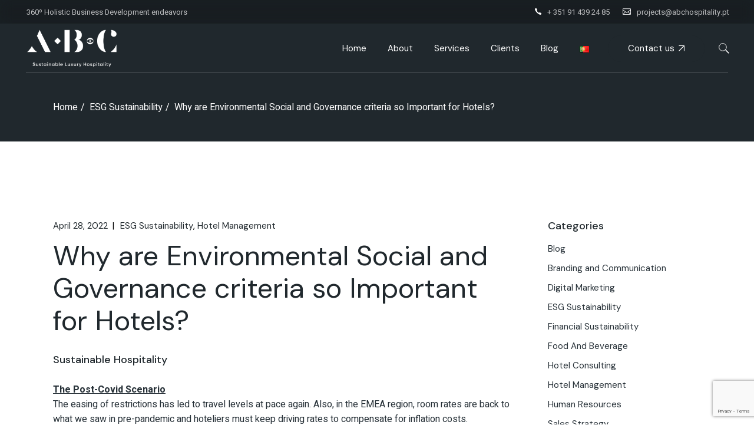

--- FILE ---
content_type: text/html; charset=UTF-8
request_url: https://www.abchospitality.pt/why-are-environmental-social-and-governance-criteria-so-important-for-hotels/
body_size: 32136
content:
<!DOCTYPE html>
<html lang="en-GB">
<head>
	<meta charset="UTF-8">
	<meta name="viewport" content="width=device-width, initial-scale=1, user-scalable=yes">

	<meta name='robots' content='index, follow, max-image-preview:large, max-snippet:-1, max-video-preview:-1' />
				<link rel="pingback" href="https://www.abchospitality.pt/wordpress/xmlrpc.php">
				
	<!-- This site is optimized with the Yoast SEO plugin v26.6 - https://yoast.com/wordpress/plugins/seo/ -->
	<title>Why are Environmental Social and Governance criteria so Important for Hotels? - ABC Hospitality</title>
	<link rel="canonical" href="https://www.abchospitality.pt/why-are-environmental-social-and-governance-criteria-so-important-for-hotels/" />
	<meta property="og:locale" content="en_GB" />
	<meta property="og:type" content="article" />
	<meta property="og:title" content="Why are Environmental Social and Governance criteria so Important for Hotels? - ABC Hospitality" />
	<meta property="og:description" content="Sustainable Hospitality The Post-Covid ScenarioThe easing of restrictions has led to travel levels at pace again. Also, in the EMEA region, room rates are back to what we saw in pre-pandemic and hoteliers must keep driving rates to compensate for inflation costs. We have a triple planetary crisis relating to climate, pollution, and nature. It [&hellip;]" />
	<meta property="og:url" content="https://www.abchospitality.pt/why-are-environmental-social-and-governance-criteria-so-important-for-hotels/" />
	<meta property="og:site_name" content="ABC Hospitality" />
	<meta property="article:publisher" content="https://www.facebook.com/abcsustainableluxuryhospitality" />
	<meta property="article:published_time" content="2022-04-28T08:42:22+00:00" />
	<meta property="article:modified_time" content="2024-03-22T16:52:30+00:00" />
	<meta property="og:image" content="https://www.abchospitality.pt/wordpress/wp-content/uploads/2022/04/ABC-Hospitality-ESG-Sustainability-1.png" />
	<meta property="og:image:width" content="1712" />
	<meta property="og:image:height" content="1132" />
	<meta property="og:image:type" content="image/png" />
	<meta name="author" content="Maribel Esparcia Perez" />
	<meta name="twitter:card" content="summary_large_image" />
	<meta name="twitter:label1" content="Written by" />
	<meta name="twitter:data1" content="Maribel Esparcia Perez" />
	<meta name="twitter:label2" content="Estimated reading time" />
	<meta name="twitter:data2" content="5 minutes" />
	<script type="application/ld+json" class="yoast-schema-graph">{"@context":"https://schema.org","@graph":[{"@type":"Article","@id":"https://www.abchospitality.pt/why-are-environmental-social-and-governance-criteria-so-important-for-hotels/#article","isPartOf":{"@id":"https://www.abchospitality.pt/why-are-environmental-social-and-governance-criteria-so-important-for-hotels/"},"author":{"name":"Maribel Esparcia Perez","@id":"https://www.abchospitality.pt/#/schema/person/6f7af6504f9184339dc88d59d5e7be62"},"headline":"Why are Environmental Social and Governance criteria so Important for Hotels?","datePublished":"2022-04-28T08:42:22+00:00","dateModified":"2024-03-22T16:52:30+00:00","mainEntityOfPage":{"@id":"https://www.abchospitality.pt/why-are-environmental-social-and-governance-criteria-so-important-for-hotels/"},"wordCount":856,"commentCount":0,"publisher":{"@id":"https://www.abchospitality.pt/#organization"},"image":{"@id":"https://www.abchospitality.pt/why-are-environmental-social-and-governance-criteria-so-important-for-hotels/#primaryimage"},"thumbnailUrl":"https://www.abchospitality.pt/wordpress/wp-content/uploads/2022/04/ABC-Hospitality-ESG-Sustainability-1.png","keywords":["English"],"articleSection":["ESG Sustainability","Hotel Management"],"inLanguage":"en-GB","potentialAction":[{"@type":"CommentAction","name":"Comment","target":["https://www.abchospitality.pt/why-are-environmental-social-and-governance-criteria-so-important-for-hotels/#respond"]}]},{"@type":"WebPage","@id":"https://www.abchospitality.pt/why-are-environmental-social-and-governance-criteria-so-important-for-hotels/","url":"https://www.abchospitality.pt/why-are-environmental-social-and-governance-criteria-so-important-for-hotels/","name":"Why are Environmental Social and Governance criteria so Important for Hotels? - ABC Hospitality","isPartOf":{"@id":"https://www.abchospitality.pt/#website"},"primaryImageOfPage":{"@id":"https://www.abchospitality.pt/why-are-environmental-social-and-governance-criteria-so-important-for-hotels/#primaryimage"},"image":{"@id":"https://www.abchospitality.pt/why-are-environmental-social-and-governance-criteria-so-important-for-hotels/#primaryimage"},"thumbnailUrl":"https://www.abchospitality.pt/wordpress/wp-content/uploads/2022/04/ABC-Hospitality-ESG-Sustainability-1.png","datePublished":"2022-04-28T08:42:22+00:00","dateModified":"2024-03-22T16:52:30+00:00","breadcrumb":{"@id":"https://www.abchospitality.pt/why-are-environmental-social-and-governance-criteria-so-important-for-hotels/#breadcrumb"},"inLanguage":"en-GB","potentialAction":[{"@type":"ReadAction","target":["https://www.abchospitality.pt/why-are-environmental-social-and-governance-criteria-so-important-for-hotels/"]}]},{"@type":"ImageObject","inLanguage":"en-GB","@id":"https://www.abchospitality.pt/why-are-environmental-social-and-governance-criteria-so-important-for-hotels/#primaryimage","url":"https://www.abchospitality.pt/wordpress/wp-content/uploads/2022/04/ABC-Hospitality-ESG-Sustainability-1.png","contentUrl":"https://www.abchospitality.pt/wordpress/wp-content/uploads/2022/04/ABC-Hospitality-ESG-Sustainability-1.png","width":1712,"height":1132},{"@type":"BreadcrumbList","@id":"https://www.abchospitality.pt/why-are-environmental-social-and-governance-criteria-so-important-for-hotels/#breadcrumb","itemListElement":[{"@type":"ListItem","position":1,"name":"Home","item":"https://www.abchospitality.pt/"},{"@type":"ListItem","position":2,"name":"Why are Environmental Social and Governance criteria so Important for Hotels?"}]},{"@type":"WebSite","@id":"https://www.abchospitality.pt/#website","url":"https://www.abchospitality.pt/","name":"ABC Hospitality","description":"Sustainable Luxury Hospitality","publisher":{"@id":"https://www.abchospitality.pt/#organization"},"potentialAction":[{"@type":"SearchAction","target":{"@type":"EntryPoint","urlTemplate":"https://www.abchospitality.pt/?s={search_term_string}"},"query-input":{"@type":"PropertyValueSpecification","valueRequired":true,"valueName":"search_term_string"}}],"inLanguage":"en-GB"},{"@type":"Organization","@id":"https://www.abchospitality.pt/#organization","name":"ABC Hospitality","url":"https://www.abchospitality.pt/","logo":{"@type":"ImageObject","inLanguage":"en-GB","@id":"https://www.abchospitality.pt/#/schema/logo/image/","url":"https://www.abchospitality.pt/wordpress/wp-content/uploads/2023/07/logo-abc-3.png","contentUrl":"https://www.abchospitality.pt/wordpress/wp-content/uploads/2023/07/logo-abc-3.png","width":500,"height":200,"caption":"ABC Hospitality"},"image":{"@id":"https://www.abchospitality.pt/#/schema/logo/image/"},"sameAs":["https://www.facebook.com/abcsustainableluxuryhospitality","https://www.instagram.com/abcsustainablehospitality/","https://www.linkedin.com/company/abchospitality/"]},{"@type":"Person","@id":"https://www.abchospitality.pt/#/schema/person/6f7af6504f9184339dc88d59d5e7be62","name":"Maribel Esparcia Perez","image":{"@type":"ImageObject","inLanguage":"en-GB","@id":"https://www.abchospitality.pt/#/schema/person/image/","url":"https://www.abchospitality.pt/wordpress/wp-content/uploads/2023/09/maribel-150x150.jpg","contentUrl":"https://www.abchospitality.pt/wordpress/wp-content/uploads/2023/09/maribel-150x150.jpg","caption":"Maribel Esparcia Perez"},"description":"Sustainability &amp; ESG Advisor and Professor | Key Traits: Curiosity, Trust, Dedication","sameAs":["https://www.linkedin.com/in/maribelesparcia/"]}]}</script>
	<!-- / Yoast SEO plugin. -->


<link rel='dns-prefetch' href='//fonts.googleapis.com' />
<link rel="alternate" type="application/rss+xml" title="ABC Hospitality &raquo; Feed" href="https://www.abchospitality.pt/feed/" />
<link rel="alternate" type="application/rss+xml" title="ABC Hospitality &raquo; Comments Feed" href="https://www.abchospitality.pt/comments/feed/" />
<link rel="alternate" type="application/rss+xml" title="ABC Hospitality &raquo; Why are Environmental Social and Governance criteria so Important for Hotels? Comments Feed" href="https://www.abchospitality.pt/why-are-environmental-social-and-governance-criteria-so-important-for-hotels/feed/" />
<link rel="alternate" title="oEmbed (JSON)" type="application/json+oembed" href="https://www.abchospitality.pt/wp-json/oembed/1.0/embed?url=https%3A%2F%2Fwww.abchospitality.pt%2Fwhy-are-environmental-social-and-governance-criteria-so-important-for-hotels%2F&#038;lang=en" />
<link rel="alternate" title="oEmbed (XML)" type="text/xml+oembed" href="https://www.abchospitality.pt/wp-json/oembed/1.0/embed?url=https%3A%2F%2Fwww.abchospitality.pt%2Fwhy-are-environmental-social-and-governance-criteria-so-important-for-hotels%2F&#038;format=xml&#038;lang=en" />
		<!-- This site uses the Google Analytics by MonsterInsights plugin v9.10.1 - Using Analytics tracking - https://www.monsterinsights.com/ -->
							<script src="//www.googletagmanager.com/gtag/js?id=G-KKDQ28P8N9"  data-cfasync="false" data-wpfc-render="false" type="text/javascript" async></script>
			<script data-cfasync="false" data-wpfc-render="false" type="text/javascript">
				var mi_version = '9.10.1';
				var mi_track_user = true;
				var mi_no_track_reason = '';
								var MonsterInsightsDefaultLocations = {"page_location":"https:\/\/www.abchospitality.pt\/why-are-environmental-social-and-governance-criteria-so-important-for-hotels\/"};
								if ( typeof MonsterInsightsPrivacyGuardFilter === 'function' ) {
					var MonsterInsightsLocations = (typeof MonsterInsightsExcludeQuery === 'object') ? MonsterInsightsPrivacyGuardFilter( MonsterInsightsExcludeQuery ) : MonsterInsightsPrivacyGuardFilter( MonsterInsightsDefaultLocations );
				} else {
					var MonsterInsightsLocations = (typeof MonsterInsightsExcludeQuery === 'object') ? MonsterInsightsExcludeQuery : MonsterInsightsDefaultLocations;
				}

								var disableStrs = [
										'ga-disable-G-KKDQ28P8N9',
									];

				/* Function to detect opted out users */
				function __gtagTrackerIsOptedOut() {
					for (var index = 0; index < disableStrs.length; index++) {
						if (document.cookie.indexOf(disableStrs[index] + '=true') > -1) {
							return true;
						}
					}

					return false;
				}

				/* Disable tracking if the opt-out cookie exists. */
				if (__gtagTrackerIsOptedOut()) {
					for (var index = 0; index < disableStrs.length; index++) {
						window[disableStrs[index]] = true;
					}
				}

				/* Opt-out function */
				function __gtagTrackerOptout() {
					for (var index = 0; index < disableStrs.length; index++) {
						document.cookie = disableStrs[index] + '=true; expires=Thu, 31 Dec 2099 23:59:59 UTC; path=/';
						window[disableStrs[index]] = true;
					}
				}

				if ('undefined' === typeof gaOptout) {
					function gaOptout() {
						__gtagTrackerOptout();
					}
				}
								window.dataLayer = window.dataLayer || [];

				window.MonsterInsightsDualTracker = {
					helpers: {},
					trackers: {},
				};
				if (mi_track_user) {
					function __gtagDataLayer() {
						dataLayer.push(arguments);
					}

					function __gtagTracker(type, name, parameters) {
						if (!parameters) {
							parameters = {};
						}

						if (parameters.send_to) {
							__gtagDataLayer.apply(null, arguments);
							return;
						}

						if (type === 'event') {
														parameters.send_to = monsterinsights_frontend.v4_id;
							var hookName = name;
							if (typeof parameters['event_category'] !== 'undefined') {
								hookName = parameters['event_category'] + ':' + name;
							}

							if (typeof MonsterInsightsDualTracker.trackers[hookName] !== 'undefined') {
								MonsterInsightsDualTracker.trackers[hookName](parameters);
							} else {
								__gtagDataLayer('event', name, parameters);
							}
							
						} else {
							__gtagDataLayer.apply(null, arguments);
						}
					}

					__gtagTracker('js', new Date());
					__gtagTracker('set', {
						'developer_id.dZGIzZG': true,
											});
					if ( MonsterInsightsLocations.page_location ) {
						__gtagTracker('set', MonsterInsightsLocations);
					}
										__gtagTracker('config', 'G-KKDQ28P8N9', {"forceSSL":"true","link_attribution":"true"} );
										window.gtag = __gtagTracker;										(function () {
						/* https://developers.google.com/analytics/devguides/collection/analyticsjs/ */
						/* ga and __gaTracker compatibility shim. */
						var noopfn = function () {
							return null;
						};
						var newtracker = function () {
							return new Tracker();
						};
						var Tracker = function () {
							return null;
						};
						var p = Tracker.prototype;
						p.get = noopfn;
						p.set = noopfn;
						p.send = function () {
							var args = Array.prototype.slice.call(arguments);
							args.unshift('send');
							__gaTracker.apply(null, args);
						};
						var __gaTracker = function () {
							var len = arguments.length;
							if (len === 0) {
								return;
							}
							var f = arguments[len - 1];
							if (typeof f !== 'object' || f === null || typeof f.hitCallback !== 'function') {
								if ('send' === arguments[0]) {
									var hitConverted, hitObject = false, action;
									if ('event' === arguments[1]) {
										if ('undefined' !== typeof arguments[3]) {
											hitObject = {
												'eventAction': arguments[3],
												'eventCategory': arguments[2],
												'eventLabel': arguments[4],
												'value': arguments[5] ? arguments[5] : 1,
											}
										}
									}
									if ('pageview' === arguments[1]) {
										if ('undefined' !== typeof arguments[2]) {
											hitObject = {
												'eventAction': 'page_view',
												'page_path': arguments[2],
											}
										}
									}
									if (typeof arguments[2] === 'object') {
										hitObject = arguments[2];
									}
									if (typeof arguments[5] === 'object') {
										Object.assign(hitObject, arguments[5]);
									}
									if ('undefined' !== typeof arguments[1].hitType) {
										hitObject = arguments[1];
										if ('pageview' === hitObject.hitType) {
											hitObject.eventAction = 'page_view';
										}
									}
									if (hitObject) {
										action = 'timing' === arguments[1].hitType ? 'timing_complete' : hitObject.eventAction;
										hitConverted = mapArgs(hitObject);
										__gtagTracker('event', action, hitConverted);
									}
								}
								return;
							}

							function mapArgs(args) {
								var arg, hit = {};
								var gaMap = {
									'eventCategory': 'event_category',
									'eventAction': 'event_action',
									'eventLabel': 'event_label',
									'eventValue': 'event_value',
									'nonInteraction': 'non_interaction',
									'timingCategory': 'event_category',
									'timingVar': 'name',
									'timingValue': 'value',
									'timingLabel': 'event_label',
									'page': 'page_path',
									'location': 'page_location',
									'title': 'page_title',
									'referrer' : 'page_referrer',
								};
								for (arg in args) {
																		if (!(!args.hasOwnProperty(arg) || !gaMap.hasOwnProperty(arg))) {
										hit[gaMap[arg]] = args[arg];
									} else {
										hit[arg] = args[arg];
									}
								}
								return hit;
							}

							try {
								f.hitCallback();
							} catch (ex) {
							}
						};
						__gaTracker.create = newtracker;
						__gaTracker.getByName = newtracker;
						__gaTracker.getAll = function () {
							return [];
						};
						__gaTracker.remove = noopfn;
						__gaTracker.loaded = true;
						window['__gaTracker'] = __gaTracker;
					})();
									} else {
										console.log("");
					(function () {
						function __gtagTracker() {
							return null;
						}

						window['__gtagTracker'] = __gtagTracker;
						window['gtag'] = __gtagTracker;
					})();
									}
			</script>
							<!-- / Google Analytics by MonsterInsights -->
		<style id='wp-img-auto-sizes-contain-inline-css' type='text/css'>
img:is([sizes=auto i],[sizes^="auto," i]){contain-intrinsic-size:3000px 1500px}
/*# sourceURL=wp-img-auto-sizes-contain-inline-css */
</style>
<link rel='stylesheet' id='animate-css' href='https://www.abchospitality.pt/wordpress/wp-content/plugins/qi-blocks/assets/css/plugins/animate/animate.min.css?ver=4.1.1' type='text/css' media='all' />
<link rel='stylesheet' id='sbi_styles-css' href='https://www.abchospitality.pt/wordpress/wp-content/plugins/instagram-feed/css/sbi-styles.min.css?ver=6.10.0' type='text/css' media='all' />
<link rel='stylesheet' id='elegant-icons-css' href='https://www.abchospitality.pt/wordpress/wp-content/plugins/leroux-core/inc/icons/elegant-icons/assets/css/elegant-icons.min.css?ver=6.9' type='text/css' media='all' />
<link rel='stylesheet' id='font-awesome-css' href='https://www.abchospitality.pt/wordpress/wp-content/plugins/leroux-core/inc/icons/font-awesome/assets/css/all.min.css?ver=6.9' type='text/css' media='all' />
<link rel='stylesheet' id='ionicons-css' href='https://www.abchospitality.pt/wordpress/wp-content/plugins/leroux-core/inc/icons/ionicons/assets/css/ionicons.min.css?ver=6.9' type='text/css' media='all' />
<style id='wp-emoji-styles-inline-css' type='text/css'>

	img.wp-smiley, img.emoji {
		display: inline !important;
		border: none !important;
		box-shadow: none !important;
		height: 1em !important;
		width: 1em !important;
		margin: 0 0.07em !important;
		vertical-align: -0.1em !important;
		background: none !important;
		padding: 0 !important;
	}
/*# sourceURL=wp-emoji-styles-inline-css */
</style>
<style id='wp-block-library-inline-css' type='text/css'>
:root{--wp-block-synced-color:#7a00df;--wp-block-synced-color--rgb:122,0,223;--wp-bound-block-color:var(--wp-block-synced-color);--wp-editor-canvas-background:#ddd;--wp-admin-theme-color:#007cba;--wp-admin-theme-color--rgb:0,124,186;--wp-admin-theme-color-darker-10:#006ba1;--wp-admin-theme-color-darker-10--rgb:0,107,160.5;--wp-admin-theme-color-darker-20:#005a87;--wp-admin-theme-color-darker-20--rgb:0,90,135;--wp-admin-border-width-focus:2px}@media (min-resolution:192dpi){:root{--wp-admin-border-width-focus:1.5px}}.wp-element-button{cursor:pointer}:root .has-very-light-gray-background-color{background-color:#eee}:root .has-very-dark-gray-background-color{background-color:#313131}:root .has-very-light-gray-color{color:#eee}:root .has-very-dark-gray-color{color:#313131}:root .has-vivid-green-cyan-to-vivid-cyan-blue-gradient-background{background:linear-gradient(135deg,#00d084,#0693e3)}:root .has-purple-crush-gradient-background{background:linear-gradient(135deg,#34e2e4,#4721fb 50%,#ab1dfe)}:root .has-hazy-dawn-gradient-background{background:linear-gradient(135deg,#faaca8,#dad0ec)}:root .has-subdued-olive-gradient-background{background:linear-gradient(135deg,#fafae1,#67a671)}:root .has-atomic-cream-gradient-background{background:linear-gradient(135deg,#fdd79a,#004a59)}:root .has-nightshade-gradient-background{background:linear-gradient(135deg,#330968,#31cdcf)}:root .has-midnight-gradient-background{background:linear-gradient(135deg,#020381,#2874fc)}:root{--wp--preset--font-size--normal:16px;--wp--preset--font-size--huge:42px}.has-regular-font-size{font-size:1em}.has-larger-font-size{font-size:2.625em}.has-normal-font-size{font-size:var(--wp--preset--font-size--normal)}.has-huge-font-size{font-size:var(--wp--preset--font-size--huge)}.has-text-align-center{text-align:center}.has-text-align-left{text-align:left}.has-text-align-right{text-align:right}.has-fit-text{white-space:nowrap!important}#end-resizable-editor-section{display:none}.aligncenter{clear:both}.items-justified-left{justify-content:flex-start}.items-justified-center{justify-content:center}.items-justified-right{justify-content:flex-end}.items-justified-space-between{justify-content:space-between}.screen-reader-text{border:0;clip-path:inset(50%);height:1px;margin:-1px;overflow:hidden;padding:0;position:absolute;width:1px;word-wrap:normal!important}.screen-reader-text:focus{background-color:#ddd;clip-path:none;color:#444;display:block;font-size:1em;height:auto;left:5px;line-height:normal;padding:15px 23px 14px;text-decoration:none;top:5px;width:auto;z-index:100000}html :where(.has-border-color){border-style:solid}html :where([style*=border-top-color]){border-top-style:solid}html :where([style*=border-right-color]){border-right-style:solid}html :where([style*=border-bottom-color]){border-bottom-style:solid}html :where([style*=border-left-color]){border-left-style:solid}html :where([style*=border-width]){border-style:solid}html :where([style*=border-top-width]){border-top-style:solid}html :where([style*=border-right-width]){border-right-style:solid}html :where([style*=border-bottom-width]){border-bottom-style:solid}html :where([style*=border-left-width]){border-left-style:solid}html :where(img[class*=wp-image-]){height:auto;max-width:100%}:where(figure){margin:0 0 1em}html :where(.is-position-sticky){--wp-admin--admin-bar--position-offset:var(--wp-admin--admin-bar--height,0px)}@media screen and (max-width:600px){html :where(.is-position-sticky){--wp-admin--admin-bar--position-offset:0px}}
/*# sourceURL=/wp-includes/css/dist/block-library/common.min.css */
</style>
<style id='classic-theme-styles-inline-css' type='text/css'>
/*! This file is auto-generated */
.wp-block-button__link{color:#fff;background-color:#32373c;border-radius:9999px;box-shadow:none;text-decoration:none;padding:calc(.667em + 2px) calc(1.333em + 2px);font-size:1.125em}.wp-block-file__button{background:#32373c;color:#fff;text-decoration:none}
/*# sourceURL=/wp-includes/css/classic-themes.min.css */
</style>
<link rel='stylesheet' id='mpp_gutenberg-css' href='https://www.abchospitality.pt/wordpress/wp-content/plugins/metronet-profile-picture/dist/blocks.style.build.css?ver=2.6.3' type='text/css' media='all' />
<link rel='stylesheet' id='contact-form-7-css' href='https://www.abchospitality.pt/wordpress/wp-content/plugins/contact-form-7/includes/css/styles.css?ver=6.1.4' type='text/css' media='all' />
<link rel='stylesheet' id='qi-blocks-grid-css' href='https://www.abchospitality.pt/wordpress/wp-content/plugins/qi-blocks/assets/dist/grid.css?ver=1.4.6' type='text/css' media='all' />
<link rel='stylesheet' id='qi-blocks-main-css' href='https://www.abchospitality.pt/wordpress/wp-content/plugins/qi-blocks/assets/dist/main.css?ver=1.4.6' type='text/css' media='all' />
<style id='qi-blocks-main-inline-css' type='text/css'>
body  .qodef-widget-block-1ba4ce7a .qi-block-single-image{text-align: left;} body  .qodef-widget-block-1ba4ce7a .qi-block-single-image img, .qodef-widget-block-1ba4ce7a .qi-block-single-image svg{width: 50%;} body  .qodef-widget-block-f2fa37e2 .qi-block-single-image img, .qodef-widget-block-f2fa37e2 .qi-block-single-image svg{width: 50%;max-width: 50%;} body  .qodef-widget-block-0516608c .qi-block-section-title .qodef-m-title{color: rgba(133,151,155,1);margin-top: 0px;margin-right: 0px;margin-bottom: 16px;margin-left: 0px;} body  .qodef-widget-block-b8865a4b .qi-block-section-title .qodef-m-title{color: rgba(133,151,155,1);margin-top: 0px;margin-right: 0px;margin-bottom: 16px;margin-left: 0px;} body  .qodef-widget-block-9f295275 .qi-block-section-title .qodef-m-title{color: rgba(133,151,155,1);margin-top: 0px;margin-right: 0px;margin-bottom: 16px;margin-left: 0px;} body  .qodef-widget-block-978b67f7 .qi-block-section-title .qodef-m-title{color: rgba(133,151,155,1);margin-top: 0px;margin-right: 0px;margin-bottom: 16px;margin-left: 0px;}
/*# sourceURL=qi-blocks-main-inline-css */
</style>
<link rel='stylesheet' id='sr7css-css' href='//www.abchospitality.pt/wordpress/wp-content/plugins/revslider/public/css/sr7.css?ver=6.7.38' type='text/css' media='all' />
<link rel='stylesheet' id='qi-addons-for-elementor-grid-style-css' href='https://www.abchospitality.pt/wordpress/wp-content/plugins/qi-addons-for-elementor/assets/css/grid.min.css?ver=1.9.5' type='text/css' media='all' />
<link rel='stylesheet' id='qi-addons-for-elementor-helper-parts-style-css' href='https://www.abchospitality.pt/wordpress/wp-content/plugins/qi-addons-for-elementor/assets/css/helper-parts.min.css?ver=1.9.5' type='text/css' media='all' />
<link rel='stylesheet' id='qi-addons-for-elementor-style-css' href='https://www.abchospitality.pt/wordpress/wp-content/plugins/qi-addons-for-elementor/assets/css/main.min.css?ver=1.9.5' type='text/css' media='all' />
<link rel='stylesheet' id='perfect-scrollbar-css' href='https://www.abchospitality.pt/wordpress/wp-content/plugins/leroux-core/assets/plugins/perfect-scrollbar/perfect-scrollbar.css?ver=6.9' type='text/css' media='all' />
<link rel='stylesheet' id='swiper-css' href='https://www.abchospitality.pt/wordpress/wp-content/plugins/qi-addons-for-elementor/assets/plugins/swiper/8.4.5/swiper.min.css?ver=8.4.5' type='text/css' media='all' />
<link rel='stylesheet' id='leroux-main-css' href='https://www.abchospitality.pt/wordpress/wp-content/themes/leroux/assets/css/main.min.css?ver=6.9' type='text/css' media='all' />
<link rel='stylesheet' id='leroux-core-style-css' href='https://www.abchospitality.pt/wordpress/wp-content/plugins/leroux-core/assets/css/leroux-core.min.css?ver=6.9' type='text/css' media='all' />
<link rel='stylesheet' id='leroux-child-style-css' href='https://www.abchospitality.pt/wordpress/wp-content/themes/leroux-child/style.css?ver=6.9' type='text/css' media='all' />
<link rel='stylesheet' id='leroux-google-fonts-css' href='https://fonts.googleapis.com/css?family=DM+Sans%3A300%2C400%2C400i%2C500%2C600%2C700%7CHeebo%3A300%2C400%2C400i%2C500%2C600%2C700&#038;subset=latin-ext&#038;display=swap&#038;ver=1.0.0' type='text/css' media='all' />
<link rel='stylesheet' id='leroux-style-css' href='https://www.abchospitality.pt/wordpress/wp-content/themes/leroux/style.css?ver=6.9' type='text/css' media='all' />
<style id='leroux-style-inline-css' type='text/css'>
#qodef-page-outer { margin-top: -124px;}#qodef-page-footer-top-area-inner { padding-bottom: 10px;}#qodef-page-footer-bottom-area-inner { padding-top: 0px;padding-bottom: 90px;}:root { --qode-main-color: rgb(186,153,111);}.qodef-header-sticky .qodef-header-sticky-inner { padding-left: 42px;padding-right: 42px;}#qodef-top-area { background-color: rgba(0,0,0,0.2);}#qodef-top-area-inner { height: 40px;padding-left: 42px;padding-right: 42px;}#qodef-page-header .qodef-header-logo-link { height: 100px;padding: 10px 0px 10px 0px;}#qodef-page-mobile-header .qodef-mobile-header-logo-link { height: 40px;}.qodef-search-cover-form { top: -40px;height: calc( 100% + 40px );}.qodef-page-title { background-color: #20282d;}.qodef-page-title .qodef-m-content { padding-top: 124px;}.qodef-page-title .qodef-m-title { color: #ffffff;}body { font-size: 16px;}h2, .qodef-h2 { font-size: 33px;}.qodef-header--standard #qodef-page-header { background-color: rgba(99,99,99,0);}.qodef-header--standard #qodef-page-header-inner { padding-left: 42px;padding-right: 42px;}.qodef-header--standard #qodef-page-header-inner:after { border-bottom-color: rgba(255,255,255,0.22);border-bottom-width: 1px;}
/*# sourceURL=leroux-style-inline-css */
</style>
<link rel='stylesheet' id='wp-block-heading-css' href='https://www.abchospitality.pt/wordpress/wp-includes/blocks/heading/style.min.css?ver=6.9' type='text/css' media='all' />
<link rel='stylesheet' id='wp-block-paragraph-css' href='https://www.abchospitality.pt/wordpress/wp-includes/blocks/paragraph/style.min.css?ver=6.9' type='text/css' media='all' />
<link rel='stylesheet' id='wp-block-list-css' href='https://www.abchospitality.pt/wordpress/wp-includes/blocks/list/style.min.css?ver=6.9' type='text/css' media='all' />
<link rel='stylesheet' id='wp-block-quote-css' href='https://www.abchospitality.pt/wordpress/wp-includes/blocks/quote/style.min.css?ver=6.9' type='text/css' media='all' />
<script type="text/javascript" src="https://www.abchospitality.pt/wordpress/wp-content/plugins/google-analytics-for-wordpress/assets/js/frontend-gtag.min.js?ver=9.10.1" id="monsterinsights-frontend-script-js" async="async" data-wp-strategy="async"></script>
<script data-cfasync="false" data-wpfc-render="false" type="text/javascript" id='monsterinsights-frontend-script-js-extra'>/* <![CDATA[ */
var monsterinsights_frontend = {"js_events_tracking":"true","download_extensions":"doc,pdf,ppt,zip,xls,docx,pptx,xlsx","inbound_paths":"[{\"path\":\"\\\/go\\\/\",\"label\":\"affiliate\"},{\"path\":\"\\\/recommend\\\/\",\"label\":\"affiliate\"}]","home_url":"https:\/\/www.abchospitality.pt","hash_tracking":"false","v4_id":"G-KKDQ28P8N9"};/* ]]> */
</script>
<script type="text/javascript" src="https://www.abchospitality.pt/wordpress/wp-includes/js/jquery/jquery.min.js?ver=3.7.1" id="jquery-core-js"></script>
<script type="text/javascript" src="https://www.abchospitality.pt/wordpress/wp-includes/js/jquery/jquery-migrate.min.js?ver=3.4.1" id="jquery-migrate-js"></script>
<script type="text/javascript" src="//www.abchospitality.pt/wordpress/wp-content/plugins/revslider/public/js/libs/tptools.js?ver=6.7.38" id="tp-tools-js" async="async" data-wp-strategy="async"></script>
<script type="text/javascript" src="//www.abchospitality.pt/wordpress/wp-content/plugins/revslider/public/js/sr7.js?ver=6.7.38" id="sr7-js" async="async" data-wp-strategy="async"></script>
<link rel="https://api.w.org/" href="https://www.abchospitality.pt/wp-json/" /><link rel="alternate" title="JSON" type="application/json" href="https://www.abchospitality.pt/wp-json/wp/v2/posts/4246" /><link rel="EditURI" type="application/rsd+xml" title="RSD" href="https://www.abchospitality.pt/wordpress/xmlrpc.php?rsd" />
<meta name="generator" content="WordPress 6.9" />
<link rel='shortlink' href='https://www.abchospitality.pt/?p=4246' />
<meta name="generator" content="Elementor 3.33.5; features: additional_custom_breakpoints; settings: css_print_method-external, google_font-enabled, font_display-swap">

<!-- Meta Pixel Code -->
<script type='text/javascript'>
!function(f,b,e,v,n,t,s){if(f.fbq)return;n=f.fbq=function(){n.callMethod?
n.callMethod.apply(n,arguments):n.queue.push(arguments)};if(!f._fbq)f._fbq=n;
n.push=n;n.loaded=!0;n.version='2.0';n.queue=[];t=b.createElement(e);t.async=!0;
t.src=v;s=b.getElementsByTagName(e)[0];s.parentNode.insertBefore(t,s)}(window,
document,'script','https://connect.facebook.net/en_US/fbevents.js');
</script>
<!-- End Meta Pixel Code -->
<script type='text/javascript'>var url = window.location.origin + '?ob=open-bridge';
            fbq('set', 'openbridge', '1591437474920636', url);
fbq('init', '1591437474920636', {}, {
    "agent": "wordpress-6.9-4.1.5"
})</script><script type='text/javascript'>
    fbq('track', 'PageView', []);
  </script>			<style>
				.e-con.e-parent:nth-of-type(n+4):not(.e-lazyloaded):not(.e-no-lazyload),
				.e-con.e-parent:nth-of-type(n+4):not(.e-lazyloaded):not(.e-no-lazyload) * {
					background-image: none !important;
				}
				@media screen and (max-height: 1024px) {
					.e-con.e-parent:nth-of-type(n+3):not(.e-lazyloaded):not(.e-no-lazyload),
					.e-con.e-parent:nth-of-type(n+3):not(.e-lazyloaded):not(.e-no-lazyload) * {
						background-image: none !important;
					}
				}
				@media screen and (max-height: 640px) {
					.e-con.e-parent:nth-of-type(n+2):not(.e-lazyloaded):not(.e-no-lazyload),
					.e-con.e-parent:nth-of-type(n+2):not(.e-lazyloaded):not(.e-no-lazyload) * {
						background-image: none !important;
					}
				}
			</style>
			<link rel="preconnect" href="https://fonts.googleapis.com">
<link rel="preconnect" href="https://fonts.gstatic.com/" crossorigin>
<meta name="generator" content="Powered by Slider Revolution 6.7.38 - responsive, Mobile-Friendly Slider Plugin for WordPress with comfortable drag and drop interface." />
<link rel="icon" href="https://www.abchospitality.pt/wordpress/wp-content/uploads/2023/10/cropped-abc-fav-icon-32x32.png" sizes="32x32" />
<link rel="icon" href="https://www.abchospitality.pt/wordpress/wp-content/uploads/2023/10/cropped-abc-fav-icon-192x192.png" sizes="192x192" />
<link rel="apple-touch-icon" href="https://www.abchospitality.pt/wordpress/wp-content/uploads/2023/10/cropped-abc-fav-icon-180x180.png" />
<meta name="msapplication-TileImage" content="https://www.abchospitality.pt/wordpress/wp-content/uploads/2023/10/cropped-abc-fav-icon-270x270.png" />
<script>
	window._tpt			??= {};
	window.SR7			??= {};
	_tpt.R				??= {};
	_tpt.R.fonts		??= {};
	_tpt.R.fonts.customFonts??= {};
	SR7.devMode			=  false;
	SR7.F 				??= {};
	SR7.G				??= {};
	SR7.LIB				??= {};
	SR7.E				??= {};
	SR7.E.gAddons		??= {};
	SR7.E.php 			??= {};
	SR7.E.nonce			= '920d061649';
	SR7.E.ajaxurl		= 'https://www.abchospitality.pt/wordpress/wp-admin/admin-ajax.php';
	SR7.E.resturl		= 'https://www.abchospitality.pt/wp-json/';
	SR7.E.slug_path		= 'revslider/revslider.php';
	SR7.E.slug			= 'revslider';
	SR7.E.plugin_url	= 'https://www.abchospitality.pt/wordpress/wp-content/plugins/revslider/';
	SR7.E.wp_plugin_url = 'https://www.abchospitality.pt/wordpress/wp-content/plugins/';
	SR7.E.revision		= '6.7.38';
	SR7.E.fontBaseUrl	= '';
	SR7.G.breakPoints 	= [1240,1024,778,480];
	SR7.G.fSUVW 		= false;
	SR7.E.modules 		= ['module','page','slide','layer','draw','animate','srtools','canvas','defaults','carousel','navigation','media','modifiers','migration'];
	SR7.E.libs 			= ['WEBGL'];
	SR7.E.css 			= ['csslp','cssbtns','cssfilters','cssnav','cssmedia'];
	SR7.E.resources		= {};
	SR7.E.ytnc			= false;
	SR7.JSON			??= {};
/*! Slider Revolution 7.0 - Page Processor */
!function(){"use strict";window.SR7??={},window._tpt??={},SR7.version="Slider Revolution 6.7.16",_tpt.getMobileZoom=()=>_tpt.is_mobile?document.documentElement.clientWidth/window.innerWidth:1,_tpt.getWinDim=function(t){_tpt.screenHeightWithUrlBar??=window.innerHeight;let e=SR7.F?.modal?.visible&&SR7.M[SR7.F.module.getIdByAlias(SR7.F.modal.requested)];_tpt.scrollBar=window.innerWidth!==document.documentElement.clientWidth||e&&window.innerWidth!==e.c.module.clientWidth,_tpt.winW=_tpt.getMobileZoom()*window.innerWidth-(_tpt.scrollBar||"prepare"==t?_tpt.scrollBarW??_tpt.mesureScrollBar():0),_tpt.winH=_tpt.getMobileZoom()*window.innerHeight,_tpt.winWAll=document.documentElement.clientWidth},_tpt.getResponsiveLevel=function(t,e){return SR7.G.fSUVW?_tpt.closestGE(t,window.innerWidth):_tpt.closestGE(t,_tpt.winWAll)},_tpt.mesureScrollBar=function(){let t=document.createElement("div");return t.className="RSscrollbar-measure",t.style.width="100px",t.style.height="100px",t.style.overflow="scroll",t.style.position="absolute",t.style.top="-9999px",document.body.appendChild(t),_tpt.scrollBarW=t.offsetWidth-t.clientWidth,document.body.removeChild(t),_tpt.scrollBarW},_tpt.loadCSS=async function(t,e,s){return s?_tpt.R.fonts.required[e].status=1:(_tpt.R[e]??={},_tpt.R[e].status=1),new Promise(((i,n)=>{if(_tpt.isStylesheetLoaded(t))s?_tpt.R.fonts.required[e].status=2:_tpt.R[e].status=2,i();else{const o=document.createElement("link");o.rel="stylesheet";let l="text",r="css";o["type"]=l+"/"+r,o.href=t,o.onload=()=>{s?_tpt.R.fonts.required[e].status=2:_tpt.R[e].status=2,i()},o.onerror=()=>{s?_tpt.R.fonts.required[e].status=3:_tpt.R[e].status=3,n(new Error(`Failed to load CSS: ${t}`))},document.head.appendChild(o)}}))},_tpt.addContainer=function(t){const{tag:e="div",id:s,class:i,datas:n,textContent:o,iHTML:l}=t,r=document.createElement(e);if(s&&""!==s&&(r.id=s),i&&""!==i&&(r.className=i),n)for(const[t,e]of Object.entries(n))"style"==t?r.style.cssText=e:r.setAttribute(`data-${t}`,e);return o&&(r.textContent=o),l&&(r.innerHTML=l),r},_tpt.collector=function(){return{fragment:new DocumentFragment,add(t){var e=_tpt.addContainer(t);return this.fragment.appendChild(e),e},append(t){t.appendChild(this.fragment)}}},_tpt.isStylesheetLoaded=function(t){let e=t.split("?")[0];return Array.from(document.querySelectorAll('link[rel="stylesheet"], link[rel="preload"]')).some((t=>t.href.split("?")[0]===e))},_tpt.preloader={requests:new Map,preloaderTemplates:new Map,show:function(t,e){if(!e||!t)return;const{type:s,color:i}=e;if(s<0||"off"==s)return;const n=`preloader_${s}`;let o=this.preloaderTemplates.get(n);o||(o=this.build(s,i),this.preloaderTemplates.set(n,o)),this.requests.has(t)||this.requests.set(t,{count:0});const l=this.requests.get(t);clearTimeout(l.timer),l.count++,1===l.count&&(l.timer=setTimeout((()=>{l.preloaderClone=o.cloneNode(!0),l.anim&&l.anim.kill(),void 0!==_tpt.gsap?l.anim=_tpt.gsap.fromTo(l.preloaderClone,1,{opacity:0},{opacity:1}):l.preloaderClone.classList.add("sr7-fade-in"),t.appendChild(l.preloaderClone)}),150))},hide:function(t){if(!this.requests.has(t))return;const e=this.requests.get(t);e.count--,e.count<0&&(e.count=0),e.anim&&e.anim.kill(),0===e.count&&(clearTimeout(e.timer),e.preloaderClone&&(e.preloaderClone.classList.remove("sr7-fade-in"),e.anim=_tpt.gsap.to(e.preloaderClone,.3,{opacity:0,onComplete:function(){e.preloaderClone.remove()}})))},state:function(t){if(!this.requests.has(t))return!1;return this.requests.get(t).count>0},build:(t,e="#ffffff",s="")=>{if(t<0||"off"===t)return null;const i=parseInt(t);if(t="prlt"+i,isNaN(i))return null;if(_tpt.loadCSS(SR7.E.plugin_url+"public/css/preloaders/t"+i+".css","preloader_"+t),isNaN(i)||i<6){const n=`background-color:${e}`,o=1===i||2==i?n:"",l=3===i||4==i?n:"",r=_tpt.collector();["dot1","dot2","bounce1","bounce2","bounce3"].forEach((t=>r.add({tag:"div",class:t,datas:{style:l}})));const d=_tpt.addContainer({tag:"sr7-prl",class:`${t} ${s}`,datas:{style:o}});return r.append(d),d}{let n={};if(7===i){let t;e.startsWith("#")?(t=e.replace("#",""),t=`rgba(${parseInt(t.substring(0,2),16)}, ${parseInt(t.substring(2,4),16)}, ${parseInt(t.substring(4,6),16)}, `):e.startsWith("rgb")&&(t=e.slice(e.indexOf("(")+1,e.lastIndexOf(")")).split(",").map((t=>t.trim())),t=`rgba(${t[0]}, ${t[1]}, ${t[2]}, `),t&&(n.style=`border-top-color: ${t}0.65); border-bottom-color: ${t}0.15); border-left-color: ${t}0.65); border-right-color: ${t}0.15)`)}else 12===i&&(n.style=`background:${e}`);const o=[10,0,4,2,5,9,0,4,4,2][i-6],l=_tpt.collector(),r=l.add({tag:"div",class:"sr7-prl-inner",datas:n});Array.from({length:o}).forEach((()=>r.appendChild(l.add({tag:"span",datas:{style:`background:${e}`}}))));const d=_tpt.addContainer({tag:"sr7-prl",class:`${t} ${s}`});return l.append(d),d}}},SR7.preLoader={show:(t,e)=>{"off"!==(SR7.M[t]?.settings?.pLoader?.type??"off")&&_tpt.preloader.show(e||SR7.M[t].c.module,SR7.M[t]?.settings?.pLoader??{color:"#fff",type:10})},hide:(t,e)=>{"off"!==(SR7.M[t]?.settings?.pLoader?.type??"off")&&_tpt.preloader.hide(e||SR7.M[t].c.module)},state:(t,e)=>_tpt.preloader.state(e||SR7.M[t].c.module)},_tpt.prepareModuleHeight=function(t){window.SR7.M??={},window.SR7.M[t.id]??={},"ignore"==t.googleFont&&(SR7.E.ignoreGoogleFont=!0);let e=window.SR7.M[t.id];if(null==_tpt.scrollBarW&&_tpt.mesureScrollBar(),e.c??={},e.states??={},e.settings??={},e.settings.size??={},t.fixed&&(e.settings.fixed=!0),e.c.module=document.querySelector("sr7-module#"+t.id),e.c.adjuster=e.c.module.getElementsByTagName("sr7-adjuster")[0],e.c.content=e.c.module.getElementsByTagName("sr7-content")[0],"carousel"==t.type&&(e.c.carousel=e.c.content.getElementsByTagName("sr7-carousel")[0]),null==e.c.module||null==e.c.module)return;t.plType&&t.plColor&&(e.settings.pLoader={type:t.plType,color:t.plColor}),void 0===t.plType||"off"===t.plType||SR7.preLoader.state(t.id)&&SR7.preLoader.state(t.id,e.c.module)||SR7.preLoader.show(t.id,e.c.module),_tpt.winW||_tpt.getWinDim("prepare"),_tpt.getWinDim();let s=""+e.c.module.dataset?.modal;"modal"==s||"true"==s||"undefined"!==s&&"false"!==s||(e.settings.size.fullWidth=t.size.fullWidth,e.LEV??=_tpt.getResponsiveLevel(window.SR7.G.breakPoints,t.id),t.vpt=_tpt.fillArray(t.vpt,5),e.settings.vPort=t.vpt[e.LEV],void 0!==t.el&&"720"==t.el[4]&&t.gh[4]!==t.el[4]&&"960"==t.el[3]&&t.gh[3]!==t.el[3]&&"768"==t.el[2]&&t.gh[2]!==t.el[2]&&delete t.el,e.settings.size.height=null==t.el||null==t.el[e.LEV]||0==t.el[e.LEV]||"auto"==t.el[e.LEV]?_tpt.fillArray(t.gh,5,-1):_tpt.fillArray(t.el,5,-1),e.settings.size.width=_tpt.fillArray(t.gw,5,-1),e.settings.size.minHeight=_tpt.fillArray(t.mh??[0],5,-1),e.cacheSize={fullWidth:e.settings.size?.fullWidth,fullHeight:e.settings.size?.fullHeight},void 0!==t.off&&(t.off?.t&&(e.settings.size.m??={})&&(e.settings.size.m.t=t.off.t),t.off?.b&&(e.settings.size.m??={})&&(e.settings.size.m.b=t.off.b),t.off?.l&&(e.settings.size.p??={})&&(e.settings.size.p.l=t.off.l),t.off?.r&&(e.settings.size.p??={})&&(e.settings.size.p.r=t.off.r),e.offsetPrepared=!0),_tpt.updatePMHeight(t.id,t,!0))},_tpt.updatePMHeight=(t,e,s)=>{let i=SR7.M[t];var n=i.settings.size.fullWidth?_tpt.winW:i.c.module.parentNode.offsetWidth;n=0===n||isNaN(n)?_tpt.winW:n;let o=i.settings.size.width[i.LEV]||i.settings.size.width[i.LEV++]||i.settings.size.width[i.LEV--]||n,l=i.settings.size.height[i.LEV]||i.settings.size.height[i.LEV++]||i.settings.size.height[i.LEV--]||0,r=i.settings.size.minHeight[i.LEV]||i.settings.size.minHeight[i.LEV++]||i.settings.size.minHeight[i.LEV--]||0;if(l="auto"==l?0:l,l=parseInt(l),"carousel"!==e.type&&(n-=parseInt(e.onw??0)||0),i.MP=!i.settings.size.fullWidth&&n<o||_tpt.winW<o?Math.min(1,n/o):1,e.size.fullScreen||e.size.fullHeight){let t=parseInt(e.fho)||0,s=(""+e.fho).indexOf("%")>-1;e.newh=_tpt.winH-(s?_tpt.winH*t/100:t)}else e.newh=i.MP*Math.max(l,r);if(e.newh+=(parseInt(e.onh??0)||0)+(parseInt(e.carousel?.pt)||0)+(parseInt(e.carousel?.pb)||0),void 0!==e.slideduration&&(e.newh=Math.max(e.newh,parseInt(e.slideduration)/3)),e.shdw&&_tpt.buildShadow(e.id,e),i.c.adjuster.style.height=e.newh+"px",i.c.module.style.height=e.newh+"px",i.c.content.style.height=e.newh+"px",i.states.heightPrepared=!0,i.dims??={},i.dims.moduleRect=i.c.module.getBoundingClientRect(),i.c.content.style.left="-"+i.dims.moduleRect.left+"px",!i.settings.size.fullWidth)return s&&requestAnimationFrame((()=>{n!==i.c.module.parentNode.offsetWidth&&_tpt.updatePMHeight(e.id,e)})),void _tpt.bgStyle(e.id,e,window.innerWidth==_tpt.winW,!0);_tpt.bgStyle(e.id,e,window.innerWidth==_tpt.winW,!0),requestAnimationFrame((function(){s&&requestAnimationFrame((()=>{n!==i.c.module.parentNode.offsetWidth&&_tpt.updatePMHeight(e.id,e)}))})),i.earlyResizerFunction||(i.earlyResizerFunction=function(){requestAnimationFrame((function(){_tpt.getWinDim(),_tpt.moduleDefaults(e.id,e),_tpt.updateSlideBg(t,!0)}))},window.addEventListener("resize",i.earlyResizerFunction))},_tpt.buildShadow=function(t,e){let s=SR7.M[t];null==s.c.shadow&&(s.c.shadow=document.createElement("sr7-module-shadow"),s.c.shadow.classList.add("sr7-shdw-"+e.shdw),s.c.content.appendChild(s.c.shadow))},_tpt.bgStyle=async(t,e,s,i,n)=>{const o=SR7.M[t];if((e=e??o.settings).fixed&&!o.c.module.classList.contains("sr7-top-fixed")&&(o.c.module.classList.add("sr7-top-fixed"),o.c.module.style.position="fixed",o.c.module.style.width="100%",o.c.module.style.top="0px",o.c.module.style.left="0px",o.c.module.style.pointerEvents="none",o.c.module.style.zIndex=5e3,o.c.content.style.pointerEvents="none"),null==o.c.bgcanvas){let t=document.createElement("sr7-module-bg"),l=!1;if("string"==typeof e?.bg?.color&&e?.bg?.color.includes("{"))if(_tpt.gradient&&_tpt.gsap)e.bg.color=_tpt.gradient.convert(e.bg.color);else try{let t=JSON.parse(e.bg.color);(t?.orig||t?.string)&&(e.bg.color=JSON.parse(e.bg.color))}catch(t){return}let r="string"==typeof e?.bg?.color?e?.bg?.color||"transparent":e?.bg?.color?.string??e?.bg?.color?.orig??e?.bg?.color?.color??"transparent";if(t.style["background"+(String(r).includes("grad")?"":"Color")]=r,("transparent"!==r||n)&&(l=!0),o.offsetPrepared&&(t.style.visibility="hidden"),e?.bg?.image?.src&&(t.style.backgroundImage=`url(${e?.bg?.image.src})`,t.style.backgroundSize=""==(e.bg.image?.size??"")?"cover":e.bg.image.size,t.style.backgroundPosition=e.bg.image.position,t.style.backgroundRepeat=""==e.bg.image.repeat||null==e.bg.image.repeat?"no-repeat":e.bg.image.repeat,l=!0),!l)return;o.c.bgcanvas=t,e.size.fullWidth?t.style.width=_tpt.winW-(s&&_tpt.winH<document.body.offsetHeight?_tpt.scrollBarW:0)+"px":i&&(t.style.width=o.c.module.offsetWidth+"px"),e.sbt?.use?o.c.content.appendChild(o.c.bgcanvas):o.c.module.appendChild(o.c.bgcanvas)}o.c.bgcanvas.style.height=void 0!==e.newh?e.newh+"px":("carousel"==e.type?o.dims.module.h:o.dims.content.h)+"px",o.c.bgcanvas.style.left=!s&&e.sbt?.use||o.c.bgcanvas.closest("SR7-CONTENT")?"0px":"-"+(o?.dims?.moduleRect?.left??0)+"px"},_tpt.updateSlideBg=function(t,e){const s=SR7.M[t];let i=s.settings;s?.c?.bgcanvas&&(i.size.fullWidth?s.c.bgcanvas.style.width=_tpt.winW-(e&&_tpt.winH<document.body.offsetHeight?_tpt.scrollBarW:0)+"px":preparing&&(s.c.bgcanvas.style.width=s.c.module.offsetWidth+"px"))},_tpt.moduleDefaults=(t,e)=>{let s=SR7.M[t];null!=s&&null!=s.c&&null!=s.c.module&&(s.dims??={},s.dims.moduleRect=s.c.module.getBoundingClientRect(),s.c.content.style.left="-"+s.dims.moduleRect.left+"px",s.c.content.style.width=_tpt.winW-_tpt.scrollBarW+"px","carousel"==e.type&&(s.c.module.style.overflow="visible"),_tpt.bgStyle(t,e,window.innerWidth==_tpt.winW))},_tpt.getOffset=t=>{var e=t.getBoundingClientRect(),s=window.pageXOffset||document.documentElement.scrollLeft,i=window.pageYOffset||document.documentElement.scrollTop;return{top:e.top+i,left:e.left+s}},_tpt.fillArray=function(t,e){let s,i;t=Array.isArray(t)?t:[t];let n=Array(e),o=t.length;for(i=0;i<t.length;i++)n[i+(e-o)]=t[i],null==s&&"#"!==t[i]&&(s=t[i]);for(let t=0;t<e;t++)void 0!==n[t]&&"#"!=n[t]||(n[t]=s),s=n[t];return n},_tpt.closestGE=function(t,e){let s=Number.MAX_VALUE,i=-1;for(let n=0;n<t.length;n++)t[n]-1>=e&&t[n]-1-e<s&&(s=t[n]-1-e,i=n);return++i}}();</script>
		<style type="text/css" id="wp-custom-css">
			.qodef-e-media-image {
display: none;
}

/*remover date portfolio - weblance*/
.qodef-e.qodef-info--date {
display: none;
}		</style>
		</head>
<body class="wp-singular post-template-default single single-post postid-4246 single-format-standard wp-theme-leroux wp-child-theme-leroux-child qi-blocks-1.4.6 qodef-gutenberg--no-touch qode-framework-1.2.4 qodef-qi--no-touch qi-addons-for-elementor-1.9.5 qodef-back-to-top--enabled  qodef-fullscreen-menu-logo--light qodef-header--standard qodef-header-appearance--none qodef-header--transparent qodef-mobile-header--standard qodef-drop-down-second--full-width qodef-drop-down-second--default leroux-core-1.1 leroux-child-1.0 leroux-1.3 qodef-content-grid-1300 qodef-header-standard--right qodef-search--covers-header elementor-default elementor-kit-5" itemscope itemtype="https://schema.org/WebPage">
	
<!-- Meta Pixel Code -->
<noscript>
<img height="1" width="1" style="display:none" alt="fbpx"
src="https://www.facebook.com/tr?id=1591437474920636&ev=PageView&noscript=1" />
</noscript>
<!-- End Meta Pixel Code -->
<a class="skip-link screen-reader-text" href="#qodef-page-content">Skip to the content</a>	<div id="qodef-page-wrapper" class="">
			<div id="qodef-top-area" class="qodef-background--blur">
		<div id="qodef-top-area-inner" >
				<div class="qodef-widget-holder qodef--left">
		<div id="leroux_core_separator-18" class="widget widget_leroux_core_separator qodef-top-bar-widget"><div class="qodef-shortcode qodef-m  qodef-separator clear  ">	<div class="qodef-m-line" style="border-color: transparent;width: 3px;border-bottom-width: 0px;margin-top: px"></div></div></div><div id="block-17" class="widget widget_block qodef-top-bar-widget"><p style="font-size: 13px; color: #ffffffb3;">360º Holistic Business Development<a </u></a> endeavors</p></div>	</div>
	<div class="qodef-widget-holder qodef--right">
		<div id="leroux_core_icon-3" class="widget widget_leroux_core_icon qodef-top-bar-widget"><span class="qodef-shortcode qodef-m  qodef-icon-holder qodef-size--default qodef-layout--normal"  style="margin: 0px 10px 0px 0px ">			<span class="qodef-icon-ionicons ion-ios-call qodef-icon qodef-e" style="font-size: 15px" ></span>	</span></div><div id="block-18" class="widget widget_block qodef-top-bar-widget"><p style="font-size: 13px; color: #ffffffb3;">+ 351 91 439 24 85</p></div><div id="leroux_core_separator-7" class="widget widget_leroux_core_separator qodef-top-bar-widget"><div class="qodef-shortcode qodef-m  qodef-separator clear  ">	<div class="qodef-m-line" style="border-color: #ffffff00;width: 22px;border-bottom-width: 0px;margin-top: 0px;margin-bottom: 0px"></div></div></div><div id="leroux_core_icon-5" class="widget widget_leroux_core_icon qodef-top-bar-widget"><span class="qodef-shortcode qodef-m  qodef-icon-holder qodef-size--default qodef-layout--normal"  style="top: -1px;margin: 0px 10px 0px 0px ">			<span class="qodef-icon-elegant-icons icon_mail_alt qodef-icon qodef-e" style="font-size: 14px" ></span>	</span></div><div id="block-19" class="widget widget_block qodef-top-bar-widget"><a style="font-size: 13px; color: #ffffffb3;" href="mailto:projects@abchospitality.pt">projects@abchospitality.pt</a></div>	</div>
		</div>
	</div>
<header id="qodef-page-header"  role="banner">
		<div id="qodef-page-header-inner" class=" qodef-skin--light">
		<a itemprop="url" class="qodef-header-logo-link qodef-height--set qodef-source--image" href="https://www.abchospitality.pt/" rel="home">
	<img width="500" height="200" src="https://www.abchospitality.pt/wordpress/wp-content/uploads/2023/07/logo-abc-3.png" class="qodef-header-logo-image qodef--main" alt="logo main" itemprop="image" srcset="https://www.abchospitality.pt/wordpress/wp-content/uploads/2023/07/logo-abc-3.png 500w, https://www.abchospitality.pt/wordpress/wp-content/uploads/2023/07/logo-abc-3-300x120.png 300w" sizes="(max-width: 500px) 100vw, 500px" /><img width="500" height="200" src="https://www.abchospitality.pt/wordpress/wp-content/uploads/2023/07/logo-abc-3.png" class="qodef-header-logo-image qodef--dark" alt="logo dark" itemprop="image" srcset="https://www.abchospitality.pt/wordpress/wp-content/uploads/2023/07/logo-abc-3.png 500w, https://www.abchospitality.pt/wordpress/wp-content/uploads/2023/07/logo-abc-3-300x120.png 300w" sizes="(max-width: 500px) 100vw, 500px" /><img width="500" height="200" src="https://www.abchospitality.pt/wordpress/wp-content/uploads/2023/07/logo-abc-2.png" class="qodef-header-logo-image qodef--light" alt="logo light" itemprop="image" srcset="https://www.abchospitality.pt/wordpress/wp-content/uploads/2023/07/logo-abc-2.png 500w, https://www.abchospitality.pt/wordpress/wp-content/uploads/2023/07/logo-abc-2-300x120.png 300w" sizes="(max-width: 500px) 100vw, 500px" /></a>
	<nav class="qodef-header-navigation" role="navigation" aria-label="Top Menu">
		<ul id="menu-abc-en-main-1" class="menu"><li class="menu-item menu-item-type-post_type menu-item-object-page menu-item-home menu-item-11421"><a href="https://www.abchospitality.pt/"><span class="qodef-menu-item-text">Home</span></a></li>
<li class="menu-item menu-item-type-custom menu-item-object-custom menu-item-has-children menu-item-11415 qodef-menu-item--narrow"><a href="#"><span class="qodef-menu-item-text">About</span></a><svg class="qodef-svg--menu-arrow qodef-menu-item-arrow" xmlns="http://www.w3.org/2000/svg" width="7.8" height="7.8" viewBox="0 0 7.8 7.8"><g fill="none" stroke="currentColor"><path d="m.4 7.4 7-7"/><path d="M.4.5h6.9"/><path d="M7.3 7.4V.5"/></g></svg>
<div class="qodef-drop-down-second"><div class="qodef-drop-down-second-inner"><ul class="sub-menu">
	<li class="menu-item menu-item-type-post_type menu-item-object-page menu-item-11416"><a href="https://www.abchospitality.pt/about-abc-hospitality/"><span class="qodef-menu-item-text">About ABC Hospitality</span></a></li>
	<li class="menu-item menu-item-type-post_type menu-item-object-page menu-item-11419"><a href="https://www.abchospitality.pt/team/"><span class="qodef-menu-item-text">Team</span></a></li>
	<li class="menu-item menu-item-type-post_type menu-item-object-page menu-item-11420"><a href="https://www.abchospitality.pt/partners/"><span class="qodef-menu-item-text">Partners</span></a></li>
	<li class="menu-item menu-item-type-post_type menu-item-object-page menu-item-11571"><a href="https://www.abchospitality.pt/international-facilitators/"><span class="qodef-menu-item-text">International Facilitators</span></a></li>
</ul></div></div>
</li>
<li class="menu-item menu-item-type-post_type menu-item-object-page menu-item-11572"><a href="https://www.abchospitality.pt/services/"><span class="qodef-menu-item-text">Services</span></a></li>
<li class="menu-item menu-item-type-post_type menu-item-object-page menu-item-11573"><a href="https://www.abchospitality.pt/portfolio/"><span class="qodef-menu-item-text">Clients</span></a></li>
<li class="menu-item menu-item-type-post_type menu-item-object-page menu-item-12391"><a href="https://www.abchospitality.pt/blog/"><span class="qodef-menu-item-text">Blog</span></a></li>
<li class="lang-item lang-item-78 lang-item-pt no-translation lang-item-first menu-item menu-item-type-custom menu-item-object-custom menu-item-12396-pt"><a href="https://www.abchospitality.pt/pt/" hreflang="pt-PT" lang="pt-PT"><span class="qodef-menu-item-text"><img src="[data-uri]" alt="Português" width="16" height="11" style="width: 16px; height: 11px;" /></span></a></li>
</ul>	</nav>
	<div class="qodef-widget-holder qodef--one">
		<div id="leroux_core_button-4" class="widget widget_leroux_core_button qodef-header-widget-area-one" data-area="header-widget-one"><a class="qodef-shortcode qodef-m  qodef-button qodef-layout--filled qodef-background--blur  qodef-html--link" href="/contacts/" target="_self" data-hover-background-color="#ba996f" style="background-color: #20282d">    <span class="qodef-m-text">Contact us</span>    <span class="qodef-m-arrow"><svg class="qodef-svg--button-arrow" xmlns="http://www.w3.org/2000/svg" width="10" height="10" viewBox="0 0 9.8 9.8"><g><path d="m.4 9.4 9-9"/><path d="M.4.5h8.9"/><path d="M9.3 9.4V.5"/></g><g><path d="m.4 9.4 9-9"/><path d="M.4.5h8.9"/><path d="M9.3 9.4V.5"/></g></svg></span></a></div><div id="leroux_core_search_opener-3" class="widget widget_leroux_core_search_opener qodef-header-widget-area-one" data-area="header-widget-one"><a href="javascript:void(0)"  class="qodef-opener-icon qodef-m qodef-source--predefined qodef-search-opener"  >
	<span class="qodef-m-icon qodef--open">
		<svg class="qodef-svg--search" height="18" width="18" xmlns="http://www.w3.org/2000/svg" viewBox="0 0 18 18"><circle cx="6.9" cy="7" r="6.3"/><path d="m11.2 11.1 6.1 6.2"/></svg>	</span>
		</a>
</div>	</div>
	</div>
	<form action="https://www.abchospitality.pt/" class="qodef-search-cover-form" method="get">
	<div class="qodef-m-inner qodef-e">
		<div class="qodef-e-input-holder">
			<input type="text" placeholder="Type your search" name="s" class="qodef-m-form-field" autocomplete="off" required/>
            <button type="submit"  class="qodef-opener-icon qodef-m qodef-source--predefined qodef-m-form-submit"  >
	<svg class="qodef-svg--search" height="18" width="18" xmlns="http://www.w3.org/2000/svg" viewBox="0 0 18 18"><circle cx="6.9" cy="7" r="6.3"/><path d="m11.2 11.1 6.1 6.2"/></svg></button>
		</div>
			<a href="javascript:void(0)"  class="qodef-opener-icon qodef-m qodef-source--predefined qodef-m-close"  >
	<span class="qodef-m-icon ">
		<svg class="qodef-svg--close" xmlns="http://www.w3.org/2000/svg" width="23.707" height="23.707" viewBox="0 0 23.707 23.707"><g fill="none" stroke="currentColor"><path d="m.354.354 23 23"/><path d="m23.354.354-23 23"/></g></svg>	</span>
		</a>
	</div>
</form>
</header>
<header id="qodef-page-mobile-header" role="banner">
		<div id="qodef-page-mobile-header-inner" class="">
		<a itemprop="url" class="qodef-mobile-header-logo-link qodef-height--set qodef-source--image" href="https://www.abchospitality.pt/" rel="home">
	<img width="500" height="200" src="https://www.abchospitality.pt/wordpress/wp-content/uploads/2023/07/logo-abc-3.png" class="qodef-header-logo-image qodef--main" alt="logo main" itemprop="image" srcset="https://www.abchospitality.pt/wordpress/wp-content/uploads/2023/07/logo-abc-3.png 500w, https://www.abchospitality.pt/wordpress/wp-content/uploads/2023/07/logo-abc-3-300x120.png 300w" sizes="(max-width: 500px) 100vw, 500px" /></a>
<a href="javascript:void(0)"  class="qodef-opener-icon qodef-m qodef-source--predefined qodef-mobile-header-opener"  >
	<span class="qodef-m-icon qodef--open">
		<span class="qodef-m-lines"><span class="qodef-m-line qodef--1"></span><span class="qodef-m-line qodef--2"></span></span>	</span>
			<span class="qodef-m-icon qodef--close">
			<span class="qodef-m-lines"><span class="qodef-m-line qodef--1"></span><span class="qodef-m-line qodef--2"></span></span>		</span>
		</a>
	</div>
		<nav class="qodef-mobile-header-navigation" role="navigation" aria-label="Mobile Menu">
		<ul id="menu-abc-en-main-3" class=""><li class="menu-item menu-item-type-post_type menu-item-object-page menu-item-home menu-item-11421"><a href="https://www.abchospitality.pt/"><span class="qodef-menu-item-text">Home</span></a></li>
<li class="menu-item menu-item-type-custom menu-item-object-custom menu-item-has-children menu-item-11415 qodef-menu-item--narrow"><a href="#"><span class="qodef-menu-item-text">About</span></a><svg class="qodef-svg--menu-arrow qodef-menu-item-arrow" xmlns="http://www.w3.org/2000/svg" width="7.8" height="7.8" viewBox="0 0 7.8 7.8"><g fill="none" stroke="currentColor"><path d="m.4 7.4 7-7"/><path d="M.4.5h6.9"/><path d="M7.3 7.4V.5"/></g></svg>
<div class="qodef-drop-down-second"><div class="qodef-drop-down-second-inner"><ul class="sub-menu">
	<li class="menu-item menu-item-type-post_type menu-item-object-page menu-item-11416"><a href="https://www.abchospitality.pt/about-abc-hospitality/"><span class="qodef-menu-item-text">About ABC Hospitality</span></a></li>
	<li class="menu-item menu-item-type-post_type menu-item-object-page menu-item-11419"><a href="https://www.abchospitality.pt/team/"><span class="qodef-menu-item-text">Team</span></a></li>
	<li class="menu-item menu-item-type-post_type menu-item-object-page menu-item-11420"><a href="https://www.abchospitality.pt/partners/"><span class="qodef-menu-item-text">Partners</span></a></li>
	<li class="menu-item menu-item-type-post_type menu-item-object-page menu-item-11571"><a href="https://www.abchospitality.pt/international-facilitators/"><span class="qodef-menu-item-text">International Facilitators</span></a></li>
</ul></div></div>
</li>
<li class="menu-item menu-item-type-post_type menu-item-object-page menu-item-11572"><a href="https://www.abchospitality.pt/services/"><span class="qodef-menu-item-text">Services</span></a></li>
<li class="menu-item menu-item-type-post_type menu-item-object-page menu-item-11573"><a href="https://www.abchospitality.pt/portfolio/"><span class="qodef-menu-item-text">Clients</span></a></li>
<li class="menu-item menu-item-type-post_type menu-item-object-page menu-item-12391"><a href="https://www.abchospitality.pt/blog/"><span class="qodef-menu-item-text">Blog</span></a></li>
<li class="lang-item lang-item-78 lang-item-pt no-translation lang-item-first menu-item menu-item-type-custom menu-item-object-custom menu-item-12396-pt"><a href="https://www.abchospitality.pt/pt/" hreflang="pt-PT" lang="pt-PT"><span class="qodef-menu-item-text"><img src="[data-uri]" alt="Português" width="16" height="11" style="width: 16px; height: 11px;" /></span></a></li>
</ul>	</nav>
</header>
		<div id="qodef-page-outer">
			<div class="qodef-page-title qodef-m qodef-title--breadcrumbs qodef-alignment--left qodef-vertical-alignment--header-bottom">
		<div class="qodef-m-inner">
		<div class="qodef-m-content qodef-content-grid ">
	<div itemprop="breadcrumb" class="qodef-breadcrumbs"><a itemprop="url" class="qodef-breadcrumbs-link" href="https://www.abchospitality.pt/"><span itemprop="title">Home</span></a><span class="qodef-breadcrumbs-separator"></span><a href="https://www.abchospitality.pt/category/esg-sustainability/">ESG Sustainability</a><span class="qodef-breadcrumbs-separator"></span><span itemprop="title" class="qodef-breadcrumbs-current">Why are Environmental Social and Governance criteria so Important for Hotels?</span></div></div>
	</div>
	</div>
	<div class="qodef-e-media-image">
					<img width="1712" height="1132" src="https://www.abchospitality.pt/wordpress/wp-content/uploads/2022/04/ABC-Hospitality-ESG-Sustainability-1.png" class="attachment-full size-full wp-post-image" alt="" decoding="async" srcset="https://www.abchospitality.pt/wordpress/wp-content/uploads/2022/04/ABC-Hospitality-ESG-Sustainability-1.png 1712w, https://www.abchospitality.pt/wordpress/wp-content/uploads/2022/04/ABC-Hospitality-ESG-Sustainability-1-300x198.png 300w, https://www.abchospitality.pt/wordpress/wp-content/uploads/2022/04/ABC-Hospitality-ESG-Sustainability-1-1024x677.png 1024w, https://www.abchospitality.pt/wordpress/wp-content/uploads/2022/04/ABC-Hospitality-ESG-Sustainability-1-768x508.png 768w, https://www.abchospitality.pt/wordpress/wp-content/uploads/2022/04/ABC-Hospitality-ESG-Sustainability-1-1536x1016.png 1536w" sizes="(max-width: 1712px) 100vw, 1712px" />					</div>
			<div id="qodef-page-inner" class="qodef-content-grid">

				<!-- Google tag (gtag.js) -->
<script async src="https://www.googletagmanager.com/gtag/js?id=AW-16972340460">
</script>
<script>
  window.dataLayer = window.dataLayer || [];
  function gtag(){dataLayer.push(arguments);}
  gtag('js', new Date());

  gtag('config', 'AW-16972340460');
</script><main id="qodef-page-content" class="qodef-grid qodef-layout--template qodef-grid-template--9-3 qodef-gutter--extra-large" role="main">
	<div class="qodef-grid-inner">
		<div class="qodef-grid-item qodef-page-content-section qodef-col--content">
		<div class="qodef-blog qodef-m qodef--single">
		<article class="qodef-blog-item qodef-e post-4246 post type-post status-publish format-standard has-post-thumbnail hentry category-esg-sustainability category-hotel-management tag-english">
	<div class="qodef-e-inner">
				<div class="qodef-e-content">
			<div class="qodef-e-top-holder">
				<div class="qodef-e-info">
					<a itemprop="dateCreated" href="https://www.abchospitality.pt/2022/04/" class="entry-date published updated">
	April 28, 2022</a><div class="qodef-info-separator-end"></div>
<a href="https://www.abchospitality.pt/category/esg-sustainability/" rel="tag">ESG Sustainability</a><span class="qodef-info-category-separator-single"></span><a href="https://www.abchospitality.pt/category/hotel-management/" rel="tag">Hotel Management</a><div class="qodef-info-separator-end"></div>				</div>
			</div>
			<div class="qodef-e-text">
				<h1 itemprop="name" class="qodef-e-title entry-title">
			Why are Environmental Social and Governance criteria so Important for Hotels?	</h1>

<h5 class="wp-block-heading">Sustainable Hospitality</h5>



<p><strong><span style="text-decoration: underline;">The Post-Covid Scenario<br /></span></strong>The easing of restrictions has led to travel levels at pace again. Also, in the EMEA region, room rates are back to what we saw in pre-pandemic and hoteliers must keep driving rates to compensate for inflation costs.<br /><br />We have a triple planetary crisis relating to climate, pollution, and nature. It is becoming increasingly crucial for all tourism players to put sustainability and circularity at the business model core.</p>



<figure class="wp-block-image size-large"><img decoding="async" class="wp-image-4247" src="https://www.abchospitality.pt/wordpress/wp-content/uploads/2022/04/Captura-de-ecra-2022-04-28-as-09.07.59-1-604x1024-1.png" alt="" /></figure>



<p>The United Nations Environment Programme (UNEP) proposed ten policy measures to support sustainable tourism and address the increasing risks of natural disasters, climate change, and pandemics. The measures comprehensively support the findings of the European Commission’s consultation on the “New Industrial Strategy” and its 27 transition pathway topics across the green transition, digital transition, and resilient transition, coupled with its targets and milestones.</p>



<p>But environmental issues are not the only threat to tourism and hospitality. Other risks related to attracting talent, payroll costs, human rights risks, inflation, energy costs, and supply chain disruption are risk areas that hoteliers and operators navigate.</p>



<p><strong><span style="text-decoration: underline;">The Need for Context and Regulation</span></strong><br />Although hospitality is still in a laggard scenario in the sustainability sphere, industry alliances and international institutions are advancing to set minimum sustainability standards, such as the recent 12 indicators presented by the World Travel &amp; Tourism Council (WTTC).</p>



<p>The Corporate Sustainability Reporting Directive (CSRD) regulation update has eliminated listed SMEs from the Directive scope. Companies must hire a different auditor for sustainability reporting than their financial accounts.</p>



<p>The removal of the exemption for the subsidiaries of large companies to report sustainability data. Also, there is a one-year delay in the disclosure compared to the original proposal of the Commission, with reports to be published in 2025.</p>



<p>The most recent update adds clarification of the disclosure of sustainability targets with additional guidance for the development of mandatory EU standards on climate matters. And finally, the alignment between due diligence-related disclosures and the recent proposal for the EU Corporate Sustainability Due Diligence Directive.</p>



<p>We cannot just rely on a single ESG rating as they fail to capture the totality, complexity, and subjectivity of ESG risks and opportunities that a company faces. ESG investors might have to do some work rather than implementing &#8220;ESG-by-numbers&#8221;. ESG data points are helpful, but there is simply no algorithm, equation, or excel formula that can replace the need for an actual human being to apply their minds on a case-by-case basis and industry-specific knowledge and context. The application of mind by a skilled person/s on all material issues is a fundamental parcel of fiduciary duty for investment managers.</p>



<p>Brands should lead this transition and become regenerative. Applying regenerative practices to ensure not only a net-zero path but aiming for ‘net-positive’ on specific outcomes–across the hotel or hotel chain social, environmental, and economic impact areas, and continuously improving based on results and learnings. Regeneration and degrowths are associated with inspiration and push industries to innovate. It is an opportunity to create long-term value.</p>



<p><strong><span style="text-decoration: underline;">Key Impact Areas (KIAs)</span></strong></p>



<p>As part of the CSRD Environmental, Social, and Governance Framework, hotels can refer to the ESG materiality to consider when creating a strategy and analyzing the Impact Areas and Key Performance Indicators for each department. This helps operators set the activities and practices and track progress across multiple departments.</p>



<p>Investors are seeking financially material ESG data from companies, banks, regulators, and consumers expect hotel brands&#8217; disclosure, and information on their governance, strategy, risk management, metrics, and targets.</p>



<p><strong>Furthermore, most hotel stakeholders require reliable ESG data for:</strong></p>



<ul class="wp-block-list">
<li>Corporate clients&#8217; RFPs ESG data requests.</li>
<li>Lease agreements requiring ESG data.</li>
<li>When refinancing debt with banks and their demand for ESG data disclosures.</li>
<li>Investors&#8217; disclosure requirements.</li>
<li>ESG criteria added to management contracts.</li>
<li>Provides measures for understanding and controlling policy.</li>
</ul>



<p>There cannot be a person with another role dedicating some hours to sustainability. There must be board-level commitment and executive involvement and at least one level of changemaker and decision-maker to drive change on a full-time basis. At least one director has to be assigned the role of sustainability board champion. As hotel owners, operators and GMs, we need to ensure long-term strategy implementation to create sustainable buildings and cultures that thrive.</p>



<p><strong><span style="text-decoration: underline;">Hotels can unlock the value of ESG data to:</span></strong></p>



<ul class="wp-block-list">
<li>Implementing risk assessments to optimize the governance policies and ensure sustainability performance monitoring and improvement.</li>
<li>Establish a team to focus on the environmental and social criteria.</li>
<li>Cost efficiencies</li>
<li>Better coordination and efficacy</li>
<li>Technology implementation and data collection</li>
<li>Innovation and guest engagement</li>
</ul>



<p>Thus, it is fundamental to gather, monitor, and evaluate hotel operations data. Use technology for a data-driven approach as we need data in real-time, and when possible, use a science-based targets approach.</p>



<blockquote class="wp-block-quote is-layout-flow wp-block-quote-is-layout-flow">
<p>The idea of integrating sustainability into operations and decision-making was always a clear need under my view, thus, I collaborated on this project with Clever and ABC hospitality. The software will help with data gathering and will enable hoteliers to have a clear picture of the hotel dataset for each ESG materiality and impact area.</p>
</blockquote>



<p>Maribel Esparcia Pérez<br />ESG Sustainability Expert<br /><a href="https://abchospitality.pt/en/">ABC Sustainable Luxury Hospitality</a></p>
			</div>
			<div class="qodef-e-bottom-holder">
				<div class="qodef-e-left qodef-e-info">
					<a href="https://www.abchospitality.pt/tag/english/" rel="tag">English</a>	<div class="qodef-info-separator-end"></div>
				</div>
				<div class="qodef-e-right qodef-e-info">
						<div class="qodef-e qodef-info--social-share">
		<div class="qodef-shortcode qodef-m  qodef-social-share clear qodef-layout--dropdown qodef-dropdown--left">	<a class="qodef-social-share-dropdown-opener" href="javascript:void(0)">		<span class="qodef-social-title qodef-custom-label">Share</span>		<svg class="qodef-svg--social-share qodef-e-social-share-icon" xmlns="http://www.w3.org/2000/svg" width="18" height="18" viewBox="0 0 512 512"><path d="M384 336a63.78 63.78 0 0 0-46.12 19.7l-148-83.27a63.85 63.85 0 0 0 0-32.86l148-83.27a63.8 63.8 0 1 0-15.73-27.87l-148 83.27a64 64 0 1 0 0 88.6l148 83.27A64 64 0 1 0 384 336Z"/></svg>	</a>	<div class="qodef-social-share-dropdown">		<ul class="qodef-shortcode-list">			<li class="qodef-facebook-share">	<a itemprop="url" class="qodef-share-link" href="#" onclick="window.open(&#039;https://www.facebook.com/sharer.php?u=https%3A%2F%2Fwww.abchospitality.pt%2Fwhy-are-environmental-social-and-governance-criteria-so-important-for-hotels%2F&#039;, &#039;sharer&#039;, &#039;toolbar=0,status=0,width=620,height=280&#039;);">					<svg class="qodef-svg--facebook qodef-facebook-share" width="23" height="23" viewBox="0 0 32 32" xmlns="http://www.w3.org/2000/svg"><path d="M16 0C7.164 0 0 7.164 0 16s7.164 16 16 16 16-7.164 16-16c0-8.838-7.164-16-16-16zm4.136 15.998L17.514 16l-.002 9.6h-3.598V16h-2.4v-3.308l2.4-.002-.004-1.948c0-2.7.732-4.342 3.91-4.342h2.648v3.31h-1.656c-1.238 0-1.298.462-1.298 1.324l-.004 1.656h2.976l-.35 3.308z" /></svg>			</a></li><li class="qodef-twitter-share">	<a itemprop="url" class="qodef-share-link" href="#" onclick="window.open(&#039;https://twitter.com/intent/tweet?text=Sustainable+Hospitality+The+Post-Covid+ScenarioThe+easing+of+restrictions+has+led+to+travel++via+%40QodeInteractivehttps://www.abchospitality.pt/why-are-environmental-social-and-governance-criteria-so-important-for-hotels/&#039;, &#039;popupwindow&#039;, &#039;scrollbars=yes,width=800,height=400&#039;);">					<svg class="qodef-svg--twitter qodef-twitter-share" width="23" height="23" viewBox="0 0 32 32" xmlns="http://www.w3.org/2000/svg"><path d="M16 0C7.164 0 0 7.164 0 16s7.164 16 16 16 16-7.164 16-16c0-8.838-7.164-16-16-16zm7.96 12.408c.008.17.012.34.012.51 0 5.206-3.962 11.208-11.208 11.208-2.224 0-4.294-.652-6.038-1.77.308.036.622.056.94.056 1.846 0 3.544-.63 4.892-1.686-1.724-.032-3.178-1.172-3.68-2.736.242.046.486.07.742.07.36 0 .708-.048 1.038-.138-1.802-.362-3.16-1.954-3.16-3.862v-.05c.532.296 1.138.472 1.784.494-1.056-.706-1.752-1.912-1.752-3.278 0-.722.194-1.398.532-1.98 1.942 2.384 4.846 3.952 8.12 4.116-.068-.288-.102-.59-.102-.898 0-2.174 1.764-3.938 3.94-3.938 1.132 0 2.156.478 2.876 1.244.898-.178 1.742-.506 2.502-.956-.294.92-.918 1.692-1.732 2.18.796-.094 1.556-.308 2.262-.62-.528.788-1.198 1.482-1.968 2.034z" /></svg>			</a></li><li class="qodef-linkedin-share">	<a itemprop="url" class="qodef-share-link" href="#" onclick="popUp=window.open(&#039;https://www.linkedin.com/sharing/share-offsite?url==https%3A%2F%2Fwww.abchospitality.pt%2Fwhy-are-environmental-social-and-governance-criteria-so-important-for-hotels%2F&amp;title=Why+are+Environmental+Social+and+Governance+criteria+so+Important+for+Hotels%3F&#039;, &#039;popupwindow&#039;, &#039;scrollbars=yes,width=800,height=400&#039;);popUp.focus();return false;">					<svg class="qodef-svg--linkedin qodef-linkedin-share" width="23" height="23" viewBox="0 0 32 32" xmlns="http://www.w3.org/2000/svg"><path d="M16 0C7.164 0 0 7.164 0 16s7.164 16 16 16 16-7.164 16-16c0-8.838-7.164-16-16-16zm-4 23.75H8v-14h4v14zM10.124 8.892c-1.036 0-1.874-.84-1.874-1.876s.84-1.876 1.874-1.876C11.16 5.142 12 5.982 12 7.016c0 1.036-.84 1.876-1.876 1.876zM26 23.75h-4v-8.656c0-1.014-.29-1.724-1.536-1.724-2.066 0-2.464 1.724-2.464 1.724v8.656h-4v-14h4v1.338c.572-.438 2-1.336 4-1.336 1.298 0 4 .776 4 5.464v8.534z" /></svg>			</a></li>		</ul>	</div></div>	</div>
				</div>
			</div>
		</div>
	</div>
</article>
	<div id="qodef-author-info" class="qodef-m">
		<div class="qodef-m-inner">
			<div class="qodef-m-image">
				<a itemprop="url" href="https://www.abchospitality.pt/author/maribel-esparcia-perez/">
					<img width="192" height="192" src="https://www.abchospitality.pt/wordpress/wp-content/uploads/2023/09/maribel-650x650.jpg" class="avatar avatar-192 photo" alt="" decoding="async" srcset="https://www.abchospitality.pt/wordpress/wp-content/uploads/2023/09/maribel-650x650.jpg 650w, https://www.abchospitality.pt/wordpress/wp-content/uploads/2023/09/maribel-150x150.jpg 150w" sizes="(max-width: 192px) 100vw, 192px" />				</a>
			</div>
			<div class="qodef-m-content">
				<h4 class="qodef-m-author vcard author">
					<a itemprop="url" href="https://www.abchospitality.pt/author/maribel-esparcia-perez/">
						<span class="fn">Maribel Esparcia Perez</span>
					</a>
				</h4>
								<p itemprop="description" class="qodef-m-description">Sustainability &amp; ESG Advisor and Professor | Key Traits: Curiosity, Trust, Dedication</p>
									<div class="qodef-m-social-icons">
													<a itemprop="url" class="qodef-user-social-linkedin" href="https://www.linkedin.com/in/maribelesparcia/" target="_blank">
								<svg class="qodef-svg--linkedin" width="23" height="23" viewBox="0 0 32 32" xmlns="http://www.w3.org/2000/svg"><path d="M16 0C7.164 0 0 7.164 0 16s7.164 16 16 16 16-7.164 16-16c0-8.838-7.164-16-16-16zm-4 23.75H8v-14h4v14zM10.124 8.892c-1.036 0-1.874-.84-1.874-1.876s.84-1.876 1.874-1.876C11.16 5.142 12 5.982 12 7.016c0 1.036-.84 1.876-1.876 1.876zM26 23.75h-4v-8.656c0-1.014-.29-1.724-1.536-1.724-2.066 0-2.464 1.724-2.464 1.724v8.656h-4v-14h4v1.338c.572-.438 2-1.336 4-1.336 1.298 0 4 .776 4 5.464v8.534z"/></svg>							</a>
											</div>
							</div>
		</div>
	</div>
	<div id="qodef-single-post-navigation" class="qodef-m">
		<div class="qodef-m-inner">
								<a itemprop="url" class="qodef-m-nav qodef--prev" href="https://www.abchospitality.pt/digital-marketing-the-most-feared-implementation-in-hospitality/">
						<svg class="qodef-svg--pagination-arrow-left qodef-m-pagination-icon" xmlns="http://www.w3.org/2000/svg" width="32.113" height="32.113" viewBox="0 0 32.113 32.113"><g><path d="M31.613 16.056H.50030163" /><path d="M16.18463714.81997019.8524408 16.15216652" /><path d="M16.18463714 31.48436286.8524408 16.15216652" /></g><g><path d="M31.613 16.056H.50030163" /><path d="M16.18463714.81997019.8524408 16.15216652" /><path d="M16.18463714 31.48436286.8524408 16.15216652" /></g></svg>						<span class="qodef-m-nav-label">Prev</span>					</a>
										<a itemprop="url" class="qodef-m-nav qodef--next" href="https://www.abchospitality.pt/hospitality-is-a-peculiar-business/">
						<svg class="qodef-svg--pagination-arrow-right qodef-m-pagination-icon" xmlns="http://www.w3.org/2000/svg" width="32.113" height="32.113" viewBox="0 0 32.113 32.113"><g><path d="M.49965081 16.05634919H31.6123492" /><path d="m15.92872078.82102648 15.33219634 15.33219634" /><path d="m15.92801367 31.48471204 15.33219634-15.33219633" /></g><g><path d="M.49965081 16.05634919H31.6123492" /><path d="m15.92872078.82102648 15.33219634 15.33219634" /><path d="m15.92801367 31.48471204 15.33219634-15.33219633" /></g></svg>						<span class="qodef-m-nav-label">Next</span>					</a>
							</div>
	</div>
<div id="qodef-page-comments">
			<div id="qodef-page-comments-form">
			<div id="respond" class="comment-respond">
		<h2 id="reply-title" class="comment-reply-title">Leave a comment <small><a rel="nofollow" id="cancel-comment-reply-link" href="/why-are-environmental-social-and-governance-criteria-so-important-for-hotels/#respond" style="display:none;">Cancel reply</a></small></h2><form action="https://www.abchospitality.pt/wordpress/wp-comments-post.php" method="post" id="commentform" class="qodef-comment-form"><p class="comment-notes"><span id="email-notes">Your email address will not be published.</span> <span class="required-field-message">Required fields are marked <span class="required">*</span></span></p><p class="comment-form-comment">
                                    <textarea id="comment" name="comment" placeholder="Your Comment *" cols="45" rows="8" maxlength="65525" required="required"></textarea>
                                    </p><div class="qodef-grid qodef-layout--columns qodef-col-num--2"><div class="qodef-grid-inner"><div class="qodef-grid-item"><p class="comment-form-author">
                            <input id="author" name="author" placeholder="Your Name *" type="text" value="" size="30" maxlength="245"  required="required" />
                            </p></div>
<div class="qodef-grid-item"><p class="comment-form-email">
                            <input id="email" name="email" placeholder="Your Email *" type="text" value="" size="30" maxlength="100" aria-describedby="email-notes"  required="required" />
                            </p></div></div></div>
<p class="comment-form-url">
                            <input id="url" name="url" placeholder="Website" type="text" value="" size="30" maxlength="200" />
                            </p>
<p class="comment-form-cookies-consent"><input id="wp-comment-cookies-consent" name="wp-comment-cookies-consent" type="checkbox" value="yes" /> <label for="wp-comment-cookies-consent">Save my name, email, and website in this browser for the next time I comment.</label></p>
<p class="form-submit"><button name="submit" type="submit" id="submit" class="qodef-button qodef-layout--filled qodef-size--small" value="Send"><span class="qodef-m-text">Send</span><svg class="qodef-svg--button-arrow" xmlns="http://www.w3.org/2000/svg" width="10" height="10" viewBox="0 0 9.8 9.8"><g><path d="m.4 9.4 9-9"/><path d="M.4.5h8.9"/><path d="M9.3 9.4V.5"/></g><g><path d="m.4 9.4 9-9"/><path d="M.4.5h8.9"/><path d="M9.3 9.4V.5"/></g></svg></button> <input type='hidden' name='comment_post_ID' value='4246' id='comment_post_ID' />
<input type='hidden' name='comment_parent' id='comment_parent' value='0' />
</p><p style="display: none;"><input type="hidden" id="akismet_comment_nonce" name="akismet_comment_nonce" value="6d5ace9afd" /></p><p style="display: none !important;" class="akismet-fields-container" data-prefix="ak_"><label>&#916;<textarea name="ak_hp_textarea" cols="45" rows="8" maxlength="100"></textarea></label><input type="hidden" id="ak_js_1" name="ak_js" value="168"/><script>document.getElementById( "ak_js_1" ).setAttribute( "value", ( new Date() ).getTime() );</script></p></form>	</div><!-- #respond -->
	<p class="akismet_comment_form_privacy_notice">This site uses Akismet to reduce spam. <a href="https://akismet.com/privacy/" target="_blank" rel="nofollow noopener">Learn how your comment data is processed.</a></p>	</div>
</div>
	<div id="qodef-related-posts">
		<h2 class="qodef-related-posts-title">You may also like</h2>
		<div class="qodef-shortcode qodef-m  qodef-blog qodef-item-layout--compact   qodef-grid qodef-layout--columns    qodef-col-num--2 qodef-item-layout--compact qodef-pagination--off qodef-responsive--predefined qodef-swiper--show-pagination" data-options="{&quot;plugin&quot;:&quot;leroux_core&quot;,&quot;module&quot;:&quot;blog\/shortcodes&quot;,&quot;shortcode&quot;:&quot;blog-list&quot;,&quot;post_type&quot;:&quot;post&quot;,&quot;next_page&quot;:&quot;2&quot;,&quot;max_pages_num&quot;:3,&quot;behavior&quot;:&quot;columns&quot;,&quot;images_proportion&quot;:&quot;full&quot;,&quot;columns&quot;:&quot;2&quot;,&quot;columns_responsive&quot;:&quot;predefined&quot;,&quot;columns_1440&quot;:&quot;3&quot;,&quot;columns_1366&quot;:&quot;3&quot;,&quot;columns_1024&quot;:&quot;3&quot;,&quot;columns_768&quot;:&quot;3&quot;,&quot;columns_680&quot;:&quot;3&quot;,&quot;columns_480&quot;:&quot;3&quot;,&quot;posts_per_page&quot;:2,&quot;orderby&quot;:&quot;date&quot;,&quot;order&quot;:&quot;DESC&quot;,&quot;additional_params&quot;:&quot;id&quot;,&quot;post_ids&quot;:&quot;11595,3562,4005,2703,4255,4333&quot;,&quot;layout&quot;:&quot;compact&quot;,&quot;title_tag&quot;:&quot;h5&quot;,&quot;disable_button&quot;:&quot;no&quot;,&quot;enable_borders&quot;:&quot;no&quot;,&quot;pagination_type&quot;:&quot;no-pagination&quot;,&quot;object_class_name&quot;:&quot;LerouxCore_Blog_List_Shortcode&quot;,&quot;taxonomy_filter&quot;:&quot;category&quot;,&quot;additional_query_args&quot;:{&quot;orderby&quot;:&quot;post__in&quot;,&quot;post__in&quot;:[&quot;11595&quot;,&quot;3562&quot;,&quot;4005&quot;,&quot;2703&quot;,&quot;4255&quot;,&quot;4333&quot;]}}">		<div class="qodef-grid-inner">		<article class="qodef-e qodef-blog-item qodef-grid-item qodef-item--full post-11595 post type-post status-publish format-standard has-post-thumbnail hentry category-hotel-management category-human-resources category-training-coaching tag-english">	<div class="qodef-e-inner">		<div class="qodef-e-media">		<div class="qodef-e-media-image">		<a itemprop="url" href="https://www.abchospitality.pt/human-capital-the-huge-challenge-of-the-present-day/">			<img width="1000" height="664" src="https://www.abchospitality.pt/wordpress/wp-content/uploads/2021/11/ABC-Hospitality-Human-Capital-–-The-Huge-Challenge-1-1.jpg" class="attachment-full size-full wp-post-image" alt="" decoding="async" srcset="https://www.abchospitality.pt/wordpress/wp-content/uploads/2021/11/ABC-Hospitality-Human-Capital-–-The-Huge-Challenge-1-1.jpg 1000w, https://www.abchospitality.pt/wordpress/wp-content/uploads/2021/11/ABC-Hospitality-Human-Capital-–-The-Huge-Challenge-1-1-300x199.jpg 300w, https://www.abchospitality.pt/wordpress/wp-content/uploads/2021/11/ABC-Hospitality-Human-Capital-–-The-Huge-Challenge-1-1-768x510.jpg 768w" sizes="(max-width: 1000px) 100vw, 1000px" />		</a>	</div></div>	<a itemprop="dateCreated" href="https://www.abchospitality.pt/2021/11/" class="entry-date qodef-list-date published updated">		<div class="qodef-day">			15		</div>		<div class="qodef-month">			Nov		</div>	</a>		<div class="qodef-e-content">			<div class="qodef-e-top-holder">				<div class="qodef-e-info">					<a href="https://www.abchospitality.pt/category/hotel-management/" rel="tag">Hotel Management</a><span class="qodef-info-category-separator-single"></span><a href="https://www.abchospitality.pt/category/human-resources/" rel="tag">Human Resources</a><span class="qodef-info-category-separator-single"></span><a href="https://www.abchospitality.pt/category/training-coaching/" rel="tag">Training &amp; Coaching</a><div class="qodef-info-separator-end"></div>				</div>			</div>			<div class="qodef-e-text">				<h5 itemprop="name" class="qodef-e-title entry-title" >	<a itemprop="url" class="qodef-e-title-link" href="https://www.abchospitality.pt/human-capital-the-huge-challenge-of-the-present-day/">		Human Capital – The Huge Challenge of The Present Day	</a></h5>			</div>						<div class="qodef-e-bottom-holder">                	<div class="qodef-e-read-more">		<a class="qodef-shortcode qodef-m  qodef-button qodef-layout--filled   qodef-html--link" href="https://www.abchospitality.pt/human-capital-the-huge-challenge-of-the-present-day/" target="_self"  >    <span class="qodef-m-text">Read More</span>    <span class="qodef-m-arrow"><svg class="qodef-svg--button-arrow" xmlns="http://www.w3.org/2000/svg" width="10" height="10" viewBox="0 0 9.8 9.8"><g><path d="m.4 9.4 9-9"/><path d="M.4.5h8.9"/><path d="M9.3 9.4V.5"/></g><g><path d="m.4 9.4 9-9"/><path d="M.4.5h8.9"/><path d="M9.3 9.4V.5"/></g></svg></span></a>	</div>			</div>					</div>	</div></article><article class="qodef-e qodef-blog-item qodef-grid-item qodef-item--full post-3562 post type-post status-publish format-standard has-post-thumbnail hentry category-hotel-consulting category-hotel-management category-human-resources category-wellness-hospitality-en tag-english">	<div class="qodef-e-inner">		<div class="qodef-e-media">		<div class="qodef-e-media-image">		<a itemprop="url" href="https://www.abchospitality.pt/how-management-and-wellness-programs-can-prevent-burnout/">			<img width="1510" height="1004" src="https://www.abchospitality.pt/wordpress/wp-content/uploads/2021/09/ABC-Hospitality-Management-and-Wellness-Prevent-Burnout1.png" class="attachment-full size-full wp-post-image" alt="" decoding="async" srcset="https://www.abchospitality.pt/wordpress/wp-content/uploads/2021/09/ABC-Hospitality-Management-and-Wellness-Prevent-Burnout1.png 1510w, https://www.abchospitality.pt/wordpress/wp-content/uploads/2021/09/ABC-Hospitality-Management-and-Wellness-Prevent-Burnout1-300x199.png 300w, https://www.abchospitality.pt/wordpress/wp-content/uploads/2021/09/ABC-Hospitality-Management-and-Wellness-Prevent-Burnout1-1024x681.png 1024w, https://www.abchospitality.pt/wordpress/wp-content/uploads/2021/09/ABC-Hospitality-Management-and-Wellness-Prevent-Burnout1-768x511.png 768w" sizes="(max-width: 1510px) 100vw, 1510px" />		</a>	</div></div>	<a itemprop="dateCreated" href="https://www.abchospitality.pt/2021/09/" class="entry-date qodef-list-date published updated">		<div class="qodef-day">			09		</div>		<div class="qodef-month">			Sep		</div>	</a>		<div class="qodef-e-content">			<div class="qodef-e-top-holder">				<div class="qodef-e-info">					<a href="https://www.abchospitality.pt/category/hotel-consulting/" rel="tag">Hotel Consulting</a><span class="qodef-info-category-separator-single"></span><a href="https://www.abchospitality.pt/category/hotel-management/" rel="tag">Hotel Management</a><span class="qodef-info-category-separator-single"></span><a href="https://www.abchospitality.pt/category/human-resources/" rel="tag">Human Resources</a><span class="qodef-info-category-separator-single"></span><a href="https://www.abchospitality.pt/category/wellness-hospitality-en/" rel="tag">Wellness Hospitality</a><div class="qodef-info-separator-end"></div>				</div>			</div>			<div class="qodef-e-text">				<h5 itemprop="name" class="qodef-e-title entry-title" >	<a itemprop="url" class="qodef-e-title-link" href="https://www.abchospitality.pt/how-management-and-wellness-programs-can-prevent-burnout/">		How Management and Wellness Programs can Prevent Burnout	</a></h5>			</div>						<div class="qodef-e-bottom-holder">                	<div class="qodef-e-read-more">		<a class="qodef-shortcode qodef-m  qodef-button qodef-layout--filled   qodef-html--link" href="https://www.abchospitality.pt/how-management-and-wellness-programs-can-prevent-burnout/" target="_self"  >    <span class="qodef-m-text">Read More</span>    <span class="qodef-m-arrow"><svg class="qodef-svg--button-arrow" xmlns="http://www.w3.org/2000/svg" width="10" height="10" viewBox="0 0 9.8 9.8"><g><path d="m.4 9.4 9-9"/><path d="M.4.5h8.9"/><path d="M9.3 9.4V.5"/></g><g><path d="m.4 9.4 9-9"/><path d="M.4.5h8.9"/><path d="M9.3 9.4V.5"/></g></svg></span></a>	</div>			</div>					</div>	</div></article>	</div>	</div>	</div>
	</div>
</div>
	<div class="qodef-grid-item qodef-page-sidebar-section qodef-col--sidebar">
			<aside id="qodef-page-sidebar" role="complementary">
		<div id="leroux_core_title_widget-5" class="widget widget_leroux_core_title_widget" data-area="qodef-main-sidebar">							<h5 class="qodef-widget-title" style="margin-bottom: 13px">
				Categories				</h5>
						</div><div id="block-58" class="widget widget_block widget_categories" data-area="qodef-main-sidebar"><ul class="wp-block-categories-list wp-block-categories">	<li class="cat-item cat-item-52"><a href="https://www.abchospitality.pt/category/blog-en/">Blog</a>
</li>
	<li class="cat-item cat-item-61"><a href="https://www.abchospitality.pt/category/branding-and-communication/">Branding and Communication</a>
</li>
	<li class="cat-item cat-item-62"><a href="https://www.abchospitality.pt/category/digital-marketing/">Digital Marketing</a>
</li>
	<li class="cat-item cat-item-73"><a href="https://www.abchospitality.pt/category/esg-sustainability/">ESG Sustainability</a>
</li>
	<li class="cat-item cat-item-64"><a href="https://www.abchospitality.pt/category/financial-sustainability/">Financial Sustainability</a>
</li>
	<li class="cat-item cat-item-70"><a href="https://www.abchospitality.pt/category/food-and-beverage/">Food And Beverage</a>
</li>
	<li class="cat-item cat-item-59"><a href="https://www.abchospitality.pt/category/hotel-consulting/">Hotel Consulting</a>
</li>
	<li class="cat-item cat-item-54"><a href="https://www.abchospitality.pt/category/hotel-management/">Hotel Management</a>
</li>
	<li class="cat-item cat-item-71"><a href="https://www.abchospitality.pt/category/human-resources/">Human Resources</a>
</li>
	<li class="cat-item cat-item-66"><a href="https://www.abchospitality.pt/category/sales-strategy/">Sales Strategy</a>
</li>
	<li class="cat-item cat-item-72"><a href="https://www.abchospitality.pt/category/sustainability/">Sustainability</a>
</li>
	<li class="cat-item cat-item-53"><a href="https://www.abchospitality.pt/category/technology/">Technology</a>
</li>
	<li class="cat-item cat-item-56"><a href="https://www.abchospitality.pt/category/training-coaching/">Training &amp; Coaching</a>
</li>
	<li class="cat-item cat-item-55"><a href="https://www.abchospitality.pt/category/wellness-hospitality-en/">Wellness Hospitality</a>
</li>
</ul></div><div id="leroux_core_separator-13" class="widget widget_leroux_core_separator" data-area="qodef-main-sidebar"><div class="qodef-shortcode qodef-m  qodef-separator clear  ">	<div class="qodef-m-line" style="border-color: #ffffff00;border-bottom-width: 0px;margin-top: 0px;margin-bottom: 26px"></div></div></div><div id="leroux_core_title_widget-7" class="widget widget_leroux_core_title_widget" data-area="qodef-main-sidebar">							<h5 class="qodef-widget-title" style="margin-bottom: 22px">
				Latest Posts				</h5>
						</div><div id="leroux_core_blog_list-3" class="widget widget_leroux_core_blog_list" data-area="qodef-main-sidebar"><div class="qodef-shortcode qodef-m  qodef-blog qodef-item-layout--side-by-side   qodef-grid qodef-layout--columns   qodef-vertical-gutter--small qodef-col-num--1 qodef-item-layout--side-by-side qodef-pagination--off qodef-responsive--predefined qodef-swiper--show-pagination" data-options="{&quot;plugin&quot;:&quot;leroux_core&quot;,&quot;module&quot;:&quot;blog\/shortcodes&quot;,&quot;shortcode&quot;:&quot;blog-list&quot;,&quot;post_type&quot;:&quot;post&quot;,&quot;next_page&quot;:&quot;2&quot;,&quot;max_pages_num&quot;:39,&quot;behavior&quot;:&quot;columns&quot;,&quot;images_proportion&quot;:&quot;custom&quot;,&quot;custom_image_width&quot;:&quot;123&quot;,&quot;custom_image_height&quot;:&quot;107&quot;,&quot;columns&quot;:&quot;1&quot;,&quot;columns_responsive&quot;:&quot;predefined&quot;,&quot;columns_1440&quot;:&quot;3&quot;,&quot;columns_1366&quot;:&quot;3&quot;,&quot;columns_1024&quot;:&quot;3&quot;,&quot;columns_768&quot;:&quot;3&quot;,&quot;columns_680&quot;:&quot;3&quot;,&quot;columns_480&quot;:&quot;3&quot;,&quot;vertical_space&quot;:&quot;small&quot;,&quot;posts_per_page&quot;:&quot;3&quot;,&quot;orderby&quot;:&quot;date&quot;,&quot;order&quot;:&quot;DESC&quot;,&quot;tax&quot;:&quot;category&quot;,&quot;layout&quot;:&quot;side-by-side&quot;,&quot;title_tag&quot;:&quot;h6&quot;,&quot;disable_button&quot;:&quot;no&quot;,&quot;enable_borders&quot;:&quot;no&quot;,&quot;is_widget_element&quot;:&quot;yes&quot;,&quot;enable_filter&quot;:&quot;no&quot;,&quot;pagination_type&quot;:&quot;no-pagination&quot;,&quot;object_class_name&quot;:&quot;LerouxCore_Blog_List_Shortcode&quot;,&quot;taxonomy_filter&quot;:&quot;category&quot;,&quot;additional_query_args&quot;:[]}">		<div class="qodef-grid-inner">		<article class="qodef-e qodef-blog-item qodef-grid-item qodef-item--custom post-13793 post type-post status-publish format-standard has-post-thumbnail hentry category-blog-en category-hotel-management">	<div class="qodef-e-inner">		<div class="qodef-e-media">		<div class="qodef-e-media-image">		<a itemprop="url" href="https://www.abchospitality.pt/2025-review/">			<img src="https://www.abchospitality.pt/wordpress/wp-content/uploads/2025/12/Kelly-Sikkema-2025-1-–-grande-123x107.jpeg" alt="" width="123" height="107" data-ratio="1.1495327102804" />		</a>	</div></div>		<div class="qodef-e-content">			<div class="qodef-e-info">				<a itemprop="dateCreated" href="https://www.abchospitality.pt/2025/12/" class="entry-date published updated">	December 22, 2025</a><div class="qodef-info-separator-end"></div>			</div>			<div class="qodef-e-bottom-holder">				<div class="qodef-e-text">					<h6 itemprop="name" class="qodef-e-title entry-title" >	<a itemprop="url" class="qodef-e-title-link" href="https://www.abchospitality.pt/2025-review/">		2025 Review	</a></h6>				</div>			</div>		</div>	</div></article><article class="qodef-e qodef-blog-item qodef-grid-item qodef-item--custom post-13748 post type-post status-publish format-standard has-post-thumbnail hentry category-blog-en category-human-resources category-training-coaching tag-recursos-humanos">	<div class="qodef-e-inner">		<div class="qodef-e-media">		<div class="qodef-e-media-image">		<a itemprop="url" href="https://www.abchospitality.pt/the-4-pillars-of-wellbeing-in-an-organization/">			<img src="https://www.abchospitality.pt/wordpress/wp-content/uploads/2025/12/Bem-estar-Foto-Tara-Winstead-–-grande-123x107.jpeg" alt="" width="123" height="107" data-ratio="1.1495327102804" />		</a>	</div></div>		<div class="qodef-e-content">			<div class="qodef-e-info">				<a itemprop="dateCreated" href="https://www.abchospitality.pt/2025/12/" class="entry-date published updated">	December 18, 2025</a><div class="qodef-info-separator-end"></div>			</div>			<div class="qodef-e-bottom-holder">				<div class="qodef-e-text">					<h6 itemprop="name" class="qodef-e-title entry-title" >	<a itemprop="url" class="qodef-e-title-link" href="https://www.abchospitality.pt/the-4-pillars-of-wellbeing-in-an-organization/">		The 4 Pillars of Wellbeing in an Organization 	</a></h6>				</div>			</div>		</div>	</div></article><article class="qodef-e qodef-blog-item qodef-grid-item qodef-item--custom post-13728 post type-post status-publish format-standard has-post-thumbnail hentry category-blog-en category-human-resources category-training-coaching">	<div class="qodef-e-inner">		<div class="qodef-e-media">		<div class="qodef-e-media-image">		<a itemprop="url" href="https://www.abchospitality.pt/why-a-hotel-investor-owner-needs-an-expert-consultant-by-their-side/">			<img src="https://www.abchospitality.pt/wordpress/wp-content/uploads/2025/11/Direction-Pictures-–-grande-123x107.jpeg" alt="" width="123" height="107" data-ratio="1.1495327102804" />		</a>	</div></div>		<div class="qodef-e-content">			<div class="qodef-e-info">				<a itemprop="dateCreated" href="https://www.abchospitality.pt/2025/11/" class="entry-date published updated">	November 13, 2025</a><div class="qodef-info-separator-end"></div>			</div>			<div class="qodef-e-bottom-holder">				<div class="qodef-e-text">					<h6 itemprop="name" class="qodef-e-title entry-title" >	<a itemprop="url" class="qodef-e-title-link" href="https://www.abchospitality.pt/why-a-hotel-investor-owner-needs-an-expert-consultant-by-their-side/">		Why a hotel investor/owner needs an expert consultant by their side	</a></h6>				</div>			</div>		</div>	</div></article>	</div>	</div></div><div id="leroux_core_separator-15" class="widget widget_leroux_core_separator" data-area="qodef-main-sidebar"><div class="qodef-shortcode qodef-m  qodef-separator clear  ">	<div class="qodef-m-line" style="border-color: #ffffff00;border-bottom-width: 0px;margin-top: 0px;margin-bottom: 30px"></div></div></div>	</aside>
	</div>
	</div>
</main>
			</div><!-- close #qodef-page-inner div from header.php -->
		</div><!-- close #qodef-page-outer div from header.php -->
		<footer id="qodef-page-footer"  role="contentinfo">
		<div id="qodef-page-footer-top-area">
		<div id="qodef-page-footer-top-area-inner" class="qodef-content-full-width">
			<div class="qodef-grid qodef-layout--columns qodef-responsive--custom qodef-col-num--2 qodef-predefined qodef-col-num--680--1 qodef-col-num--480--1 qodef-gutter--normal qodef-alignment--left">
				<div class="qodef-grid-inner">
											<div class="qodef-grid-item">
							<div id="block-25" class="widget widget_block" data-area="qodef-footer-top-area-column-1">
<div class="wp-block-qi-blocks-single-image qodef-block-container qodef-widget-block-f2fa37e2"><div class="qi-block-single-image qodef-block qodef-m"><div class="qodef-m-image"><a href="https://leroux.qodeinteractive.com/"><img fetchpriority="high" decoding="async" width="500" height="200" class="wp-image-11192"  src="https://www.abchospitality.pt/wordpress/wp-content/uploads/2023/07/logo-abc-2.png" alt="" srcset="https://www.abchospitality.pt/wordpress/wp-content/uploads/2023/07/logo-abc-2.png 500w, https://www.abchospitality.pt/wordpress/wp-content/uploads/2023/07/logo-abc-2-300x120.png 300w" sizes="(max-width: 500px) 100vw, 500px" /></a></div></div></div>
</div>						</div>
											<div class="qodef-grid-item">
							<div id="block-70" class="widget widget_block" data-area="qodef-footer-top-area-column-2">
<div class="wp-block-group is-content-justification-left"><div class="wp-block-group__inner-container is-layout-constrained wp-container-core-group-is-layout-063b2483 wp-block-group-is-layout-constrained">
<div class="wp-block-columns is-layout-flex wp-container-core-columns-is-layout-9d6595d7 wp-block-columns-is-layout-flex">
<div class="wp-block-column is-layout-flow wp-block-column-is-layout-flow" style="flex-basis:100%"><div class="widget widget_leroux_core_title_widget">							<h4 class="qodef-widget-title" style="margin-bottom: 30px">
				360º Holistic Business Development				</h4>
						</div></div>
</div>
</div></div>
</div>						</div>
									</div>
			</div>
		</div>
	</div>
	<div id="qodef-page-footer-bottom-area">
		<div id="qodef-page-footer-bottom-area-inner" class="qodef-content-full-width">
			<div class="qodef-grid qodef-layout--columns qodef-responsive--custom qodef-col-num--4 qodef-forty-sixty qodef-col-num--1024--2 qodef-col-num--768--2 qodef-col-num--680--1 qodef-col-num--480--1 qodef-gutter--normal">
				<div class="qodef-grid-inner">
											<div class="qodef-grid-item">
							<div id="block-76" class="widget widget_block" data-area="qodef-footer-bottom-area-column-1">
<div class="wp-block-group is-content-justification-left"><div class="wp-block-group__inner-container is-layout-constrained wp-container-core-group-is-layout-ba115e5e wp-block-group-is-layout-constrained">
<div class="wp-block-columns is-layout-flex wp-container-core-columns-is-layout-9d6595d7 wp-block-columns-is-layout-flex">

</div>
</div></div>
</div><div id="leroux_core_separator-28" class="widget widget_leroux_core_separator" data-area="qodef-footer-bottom-area-column-1"><div class="qodef-shortcode qodef-m  qodef-separator clear  ">	<div class="qodef-m-line" style="margin-bottom: 10px"></div></div></div><div id="leroux_core_contact_form_7-4" class="widget widget_leroux_core_contact_form_7" data-area="qodef-footer-bottom-area-column-1">			<div class="qodef-contact-form-7">
				
<div class="wpcf7 no-js" id="wpcf7-f13057-o1" lang="en-US" dir="ltr" data-wpcf7-id="13057">
<div class="screen-reader-response"><p role="status" aria-live="polite" aria-atomic="true"></p> <ul></ul></div>
<form action="/why-are-environmental-social-and-governance-criteria-so-important-for-hotels/#wpcf7-f13057-o1" method="post" class="wpcf7-form init" aria-label="Contact form" novalidate="novalidate" data-status="init">
<fieldset class="hidden-fields-container"><input type="hidden" name="_wpcf7" value="13057" /><input type="hidden" name="_wpcf7_version" value="6.1.4" /><input type="hidden" name="_wpcf7_locale" value="en_US" /><input type="hidden" name="_wpcf7_unit_tag" value="wpcf7-f13057-o1" /><input type="hidden" name="_wpcf7_container_post" value="0" /><input type="hidden" name="_wpcf7_posted_data_hash" value="" /><input type="hidden" name="_wpcf7_recaptcha_response" value="" />
</fieldset>
<div class="qodef-newsletter"><span class="wpcf7-form-control-wrap" data-name="email"><input size="40" maxlength="400" class="wpcf7-form-control wpcf7-email wpcf7-validates-as-required wpcf7-text wpcf7-validates-as-email" aria-required="true" aria-invalid="false" value="Your email" type="email" name="email" /></span><button class="wpcf7-form-control wpcf7-submit qodef-button qodef-size--normal qodef-layout--filled qodef-m" type="submit"><span class="qodef-m-text">Send</span><span class="qodef-m-arrow"><svg class="qodef-svg--button-arrow" xmlns="http://www.w3.org/2000/svg" width="10" height="10" viewBox="0 0 9.8 9.8"><g><path d="m.4 9.4 9-9" /><path d="M.4.5h8.9" /><path d="M9.3 9.4V.5" /></g><g><path d="m.4 9.4 9-9" /><path d="M.4.5h8.9" /><path d="M9.3 9.4V.5" /></g></svg></span></button></div><p style="display: none !important;" class="akismet-fields-container" data-prefix="_wpcf7_ak_"><label>&#916;<textarea name="_wpcf7_ak_hp_textarea" cols="45" rows="8" maxlength="100"></textarea></label><input type="hidden" id="ak_js_2" name="_wpcf7_ak_js" value="69"/><script>document.getElementById( "ak_js_2" ).setAttribute( "value", ( new Date() ).getTime() );</script></p><div class="wpcf7-response-output" aria-hidden="true"></div>
</form>
</div>
			</div>
			</div>						</div>
											<div class="qodef-grid-item">
							<div id="leroux_core_separator-26" class="widget widget_leroux_core_separator" data-area="qodef-footer-bottom-area-column-2"><div class="qodef-shortcode qodef-m  qodef-separator clear  ">	<div class="qodef-m-line" style="border-color: #ffffff00;border-bottom-width: 0px;margin-top: 0px;margin-bottom: 10px"></div></div></div><div id="block-73" class="widget widget_block" data-area="qodef-footer-bottom-area-column-2">
<div class="wp-block-group"><div class="wp-block-group__inner-container is-layout-flow wp-block-group-is-layout-flow">
<div class="wp-block-qi-blocks-section-title qodef-block-container qodef-widget-block-0516608c"><div class="qi-block-section-title qodef-block qodef-m qodef-link--underline-draw qodef-subtitle-icon--left"><h5 class="qodef-m-title">Contact us:</h5></div></div>



<div style="margin-bottom: 12px"><a class="qodef-link--underline" style="color: white" href="mailto:projects@abchospitality.pt">projects@abchospitality.pt</a></div>
<div><a class="qodef-link--underline" style="color: white" href="tel:+ 351 91 439 24 85">+ 351 91 439 24 85</a></div>
</div></div>
</div>						</div>
											<div class="qodef-grid-item">
							<div id="block-74" class="widget widget_block" data-area="qodef-footer-bottom-area-column-3">
<div class="wp-block-group is-content-justification-left"><div class="wp-block-group__inner-container is-layout-constrained wp-container-core-group-is-layout-763e0d2d wp-block-group-is-layout-constrained"><div class="widget widget_leroux_core_separator"><div class="qodef-shortcode qodef-m  qodef-separator clear  ">	<div class="qodef-m-line" style="border-color: #ffffff00;border-bottom-width: 0px;margin-top: 0px;margin-bottom: 10px"></div></div></div>


<div class="wp-block-qi-blocks-section-title qodef-block-container qodef-widget-block-b8865a4b"><div class="qi-block-section-title qodef-block qodef-m qodef-link--underline-draw qodef-subtitle-icon--left"><h5 class="qodef-m-title">Our address:</h5></div></div>



<div style="margin-bottom: 12px"><a class="qodef-link--underline" style="color: white" href="https://www.google.com/maps/place/SUNY+College+at+Old+Westbury/@40.7430524,-73.8255912,12z/data=!4m10!1m2!2m1!1sOld+Westbury+256,+New+York+11201,+United+States+!3m6!1s0x89c286b9d1a30b3b:0x57c0cda29c90ff7c!8m2!3d40.797082!4d-73.5717581![base64]!16zL20vMDJtOTkw" target="_blank">Lisbon, Portugal </a></div>
</div></div>
</div>						</div>
											<div class="qodef-grid-item">
							<div id="block-75" class="widget widget_block" data-area="qodef-footer-bottom-area-column-4">
<div class="wp-block-group is-content-justification-left"><div class="wp-block-group__inner-container is-layout-constrained wp-container-core-group-is-layout-10dcd03b wp-block-group-is-layout-constrained"><div class="widget widget_leroux_core_separator"><div class="qodef-shortcode qodef-m  qodef-separator clear  ">	<div class="qodef-m-line" style="border-color: #ffffff00;border-bottom-width: 0px;margin-top: 0px;margin-bottom: 10px"></div></div></div>


<div class="wp-block-qi-blocks-section-title qodef-block-container qodef-widget-block-9f295275"><div class="qi-block-section-title qodef-block qodef-m qodef-link--underline-draw qodef-subtitle-icon--left"><h5 class="qodef-m-title">Our social:</h5></div></div>


<div class="widget widget_leroux_core_social_icons_group">			<div class="qodef-social-icons-group">
				<span class="qodef-shortcode qodef-m  qodef-icon-holder  qodef-layout--normal"  style="margin: 0px 15px 0px 0px">			<a itemprop="url" href="https://www.linkedin.com/company/abchospitality/" target="_blank">			<span class="qodef-icon-elegant-icons social_linkedin_circle qodef-icon qodef-e" style="font-size: 19px" ></span>			</a>	</span><span class="qodef-shortcode qodef-m  qodef-icon-holder  qodef-layout--normal"  style="margin: 0px 15px 0px 0px">			<a itemprop="url" href="https://www.instagram.com/abcsustainablehospitality/" target="_blank">			<span class="qodef-icon-elegant-icons social_instagram qodef-icon qodef-e" style="font-size: 19px" ></span>			</a>	</span><span class="qodef-shortcode qodef-m  qodef-icon-holder  qodef-layout--normal"  style="margin: 0px 0px 0px 0px">			<a itemprop="url" href="https://www.facebook.com/abcsustainableluxuryhospitality" target="_blank">			<span class="qodef-icon-elegant-icons social_facebook_circle qodef-icon qodef-e" style="font-size: 19px" ></span>			</a>	</span>			</div>
			</div></div></div>
</div>						</div>
									</div>
			</div>
		</div>
	</div>
	<div id="qodef-page-footer-copyright-area">
		<div id="qodef-page-footer-copyright-area-inner" class="qodef-content-full-width">
			<div class="qodef-grid qodef-layout--columns qodef-responsive--custom qodef-col-num--4">
				<div class="qodef-grid-inner">
											<div class="qodef-grid-item">
													</div>
											<div class="qodef-grid-item">
							<div id="block-50" class="widget widget_block" data-area="qodef-footer-copyright-area-column-2"><a style="font-family: dm sans; font-size: 13px" href="/privacy-policy/">Privacy Policy</a></div>						</div>
											<div class="qodef-grid-item">
													</div>
											<div class="qodef-grid-item">
							<div id="block-51" class="widget widget_block" data-area="qodef-footer-copyright-area-column-4"><a style="font-family: dm sans; font-size: 13px" href="https://lancecollective.com/" target="_blank"> Web Design Lance Collective
</a></div>						</div>
									</div>
			</div>
		</div>
	</div>
</footer>
<a id="qodef-back-to-top" href="#" class="qodef--predefined">
	<span class="qodef-back-to-top-icon">
		<svg class="qodef-svg--back-to-top qodef-e-back-to-top-icon" xmlns="http://www.w3.org/2000/svg" width="32.113" height="32.113" viewBox="0 0 32.113 32.113"><g><path d="M31.613 16.056H.50030163"/><path d="M16.18463714.81997019.8524408 16.15216652"/><path d="M16.18463714 31.48436286.8524408 16.15216652"/></g><g><path d="M31.613 16.056H.50030163"/><path d="M16.18463714.81997019.8524408 16.15216652"/><path d="M16.18463714 31.48436286.8524408 16.15216652"/></g></svg>	</span>
</a>
	<div id="qodef-side-area" class="qodef-alignment--left qodef-background--blur">
		<a href="javascript:void(0)" id="qodef-side-area-close" class="qodef-opener-icon qodef-m qodef-source--predefined qodef--opened"  >
	<span class="qodef-m-icon ">
		<span class="qodef-m-lines"><span class="qodef-m-line qodef--1"></span><span class="qodef-m-line qodef--2"></span></span>	</span>
		</a>
		<div id="qodef-side-area-inner">
			<div id="leroux_core_separator-3" class="widget widget_leroux_core_separator" data-area="side-area"><div class="qodef-shortcode qodef-m  qodef-separator clear  ">	<div class="qodef-m-line" style="border-color: #ffffff00;border-bottom-width: 0px;margin-top: 0px;margin-bottom: 7px"></div></div></div><div id="leroux_core_separator-4" class="widget widget_leroux_core_separator" data-area="side-area"><div class="qodef-shortcode qodef-m  qodef-separator clear  ">	<div class="qodef-m-line" style="border-color: #ffffff00;border-bottom-width: 0px;margin-top: 0px;margin-bottom: 20px"></div></div></div><div id="leroux_core_separator-5" class="widget widget_leroux_core_separator" data-area="side-area"><div class="qodef-shortcode qodef-m  qodef-separator clear  ">	<div class="qodef-m-line" style="border-color: #ffffff00;border-bottom-width: 0px;margin-top: 0px;margin-bottom: 8px"></div></div></div>		</div>
	</div>
	</div><!-- close #qodef-page-wrapper div from header.php -->
	<script type="speculationrules">
{"prefetch":[{"source":"document","where":{"and":[{"href_matches":"/*"},{"not":{"href_matches":["/wordpress/wp-*.php","/wordpress/wp-admin/*","/wordpress/wp-content/uploads/*","/wordpress/wp-content/*","/wordpress/wp-content/plugins/*","/wordpress/wp-content/themes/leroux-child/*","/wordpress/wp-content/themes/leroux/*","/*\\?(.+)"]}},{"not":{"selector_matches":"a[rel~=\"nofollow\"]"}},{"not":{"selector_matches":".no-prefetch, .no-prefetch a"}}]},"eagerness":"conservative"}]}
</script>
<script type="text/javascript"> _linkedin_partner_id = "8918697"; window._linkedin_data_partner_ids = window._linkedin_data_partner_ids || []; window._linkedin_data_partner_ids.push(_linkedin_partner_id); </script><script type="text/javascript"> (function(l) { if (!l){window.lintrk = function(a,b){window.lintrk.q.push([a,b])}; window.lintrk.q=[]} var s = document.getElementsByTagName("script")[0]; var b = document.createElement("script"); b.type = "text/javascript";b.async = true; b.src = "https://snap.licdn.com/li.lms-analytics/insight.min.js"; s.parentNode.insertBefore(b, s);})(window.lintrk); </script> <noscript> <img height="1" width="1" style="display:none;" alt="" src="https://px.ads.linkedin.com/collect/?pid=8918697&fmt=gif" /> </noscript>
    <!-- Meta Pixel Event Code -->
    <script type='text/javascript'>
        document.addEventListener( 'wpcf7mailsent', function( event ) {
        if( "fb_pxl_code" in event.detail.apiResponse){
            eval(event.detail.apiResponse.fb_pxl_code);
        }
        }, false );
    </script>
    <!-- End Meta Pixel Event Code -->
        <div id='fb-pxl-ajax-code'></div><!-- Instagram Feed JS -->
<script type="text/javascript">
var sbiajaxurl = "https://www.abchospitality.pt/wordpress/wp-admin/admin-ajax.php";
</script>
			<script>
				const lazyloadRunObserver = () => {
					const lazyloadBackgrounds = document.querySelectorAll( `.e-con.e-parent:not(.e-lazyloaded)` );
					const lazyloadBackgroundObserver = new IntersectionObserver( ( entries ) => {
						entries.forEach( ( entry ) => {
							if ( entry.isIntersecting ) {
								let lazyloadBackground = entry.target;
								if( lazyloadBackground ) {
									lazyloadBackground.classList.add( 'e-lazyloaded' );
								}
								lazyloadBackgroundObserver.unobserve( entry.target );
							}
						});
					}, { rootMargin: '200px 0px 200px 0px' } );
					lazyloadBackgrounds.forEach( ( lazyloadBackground ) => {
						lazyloadBackgroundObserver.observe( lazyloadBackground );
					} );
				};
				const events = [
					'DOMContentLoaded',
					'elementor/lazyload/observe',
				];
				events.forEach( ( event ) => {
					document.addEventListener( event, lazyloadRunObserver );
				} );
			</script>
			<style id='wp-block-image-inline-css' type='text/css'>
.wp-block-image>a,.wp-block-image>figure>a{display:inline-block}.wp-block-image img{box-sizing:border-box;height:auto;max-width:100%;vertical-align:bottom}@media not (prefers-reduced-motion){.wp-block-image img.hide{visibility:hidden}.wp-block-image img.show{animation:show-content-image .4s}}.wp-block-image[style*=border-radius] img,.wp-block-image[style*=border-radius]>a{border-radius:inherit}.wp-block-image.has-custom-border img{box-sizing:border-box}.wp-block-image.aligncenter{text-align:center}.wp-block-image.alignfull>a,.wp-block-image.alignwide>a{width:100%}.wp-block-image.alignfull img,.wp-block-image.alignwide img{height:auto;width:100%}.wp-block-image .aligncenter,.wp-block-image .alignleft,.wp-block-image .alignright,.wp-block-image.aligncenter,.wp-block-image.alignleft,.wp-block-image.alignright{display:table}.wp-block-image .aligncenter>figcaption,.wp-block-image .alignleft>figcaption,.wp-block-image .alignright>figcaption,.wp-block-image.aligncenter>figcaption,.wp-block-image.alignleft>figcaption,.wp-block-image.alignright>figcaption{caption-side:bottom;display:table-caption}.wp-block-image .alignleft{float:left;margin:.5em 1em .5em 0}.wp-block-image .alignright{float:right;margin:.5em 0 .5em 1em}.wp-block-image .aligncenter{margin-left:auto;margin-right:auto}.wp-block-image :where(figcaption){margin-bottom:1em;margin-top:.5em}.wp-block-image.is-style-circle-mask img{border-radius:9999px}@supports ((-webkit-mask-image:none) or (mask-image:none)) or (-webkit-mask-image:none){.wp-block-image.is-style-circle-mask img{border-radius:0;-webkit-mask-image:url('data:image/svg+xml;utf8,<svg viewBox="0 0 100 100" xmlns="http://www.w3.org/2000/svg"><circle cx="50" cy="50" r="50"/></svg>');mask-image:url('data:image/svg+xml;utf8,<svg viewBox="0 0 100 100" xmlns="http://www.w3.org/2000/svg"><circle cx="50" cy="50" r="50"/></svg>');mask-mode:alpha;-webkit-mask-position:center;mask-position:center;-webkit-mask-repeat:no-repeat;mask-repeat:no-repeat;-webkit-mask-size:contain;mask-size:contain}}:root :where(.wp-block-image.is-style-rounded img,.wp-block-image .is-style-rounded img){border-radius:9999px}.wp-block-image figure{margin:0}.wp-lightbox-container{display:flex;flex-direction:column;position:relative}.wp-lightbox-container img{cursor:zoom-in}.wp-lightbox-container img:hover+button{opacity:1}.wp-lightbox-container button{align-items:center;backdrop-filter:blur(16px) saturate(180%);background-color:#5a5a5a40;border:none;border-radius:4px;cursor:zoom-in;display:flex;height:20px;justify-content:center;opacity:0;padding:0;position:absolute;right:16px;text-align:center;top:16px;width:20px;z-index:100}@media not (prefers-reduced-motion){.wp-lightbox-container button{transition:opacity .2s ease}}.wp-lightbox-container button:focus-visible{outline:3px auto #5a5a5a40;outline:3px auto -webkit-focus-ring-color;outline-offset:3px}.wp-lightbox-container button:hover{cursor:pointer;opacity:1}.wp-lightbox-container button:focus{opacity:1}.wp-lightbox-container button:focus,.wp-lightbox-container button:hover,.wp-lightbox-container button:not(:hover):not(:active):not(.has-background){background-color:#5a5a5a40;border:none}.wp-lightbox-overlay{box-sizing:border-box;cursor:zoom-out;height:100vh;left:0;overflow:hidden;position:fixed;top:0;visibility:hidden;width:100%;z-index:100000}.wp-lightbox-overlay .close-button{align-items:center;cursor:pointer;display:flex;justify-content:center;min-height:40px;min-width:40px;padding:0;position:absolute;right:calc(env(safe-area-inset-right) + 16px);top:calc(env(safe-area-inset-top) + 16px);z-index:5000000}.wp-lightbox-overlay .close-button:focus,.wp-lightbox-overlay .close-button:hover,.wp-lightbox-overlay .close-button:not(:hover):not(:active):not(.has-background){background:none;border:none}.wp-lightbox-overlay .lightbox-image-container{height:var(--wp--lightbox-container-height);left:50%;overflow:hidden;position:absolute;top:50%;transform:translate(-50%,-50%);transform-origin:top left;width:var(--wp--lightbox-container-width);z-index:9999999999}.wp-lightbox-overlay .wp-block-image{align-items:center;box-sizing:border-box;display:flex;height:100%;justify-content:center;margin:0;position:relative;transform-origin:0 0;width:100%;z-index:3000000}.wp-lightbox-overlay .wp-block-image img{height:var(--wp--lightbox-image-height);min-height:var(--wp--lightbox-image-height);min-width:var(--wp--lightbox-image-width);width:var(--wp--lightbox-image-width)}.wp-lightbox-overlay .wp-block-image figcaption{display:none}.wp-lightbox-overlay button{background:none;border:none}.wp-lightbox-overlay .scrim{background-color:#fff;height:100%;opacity:.9;position:absolute;width:100%;z-index:2000000}.wp-lightbox-overlay.active{visibility:visible}@media not (prefers-reduced-motion){.wp-lightbox-overlay.active{animation:turn-on-visibility .25s both}.wp-lightbox-overlay.active img{animation:turn-on-visibility .35s both}.wp-lightbox-overlay.show-closing-animation:not(.active){animation:turn-off-visibility .35s both}.wp-lightbox-overlay.show-closing-animation:not(.active) img{animation:turn-off-visibility .25s both}.wp-lightbox-overlay.zoom.active{animation:none;opacity:1;visibility:visible}.wp-lightbox-overlay.zoom.active .lightbox-image-container{animation:lightbox-zoom-in .4s}.wp-lightbox-overlay.zoom.active .lightbox-image-container img{animation:none}.wp-lightbox-overlay.zoom.active .scrim{animation:turn-on-visibility .4s forwards}.wp-lightbox-overlay.zoom.show-closing-animation:not(.active){animation:none}.wp-lightbox-overlay.zoom.show-closing-animation:not(.active) .lightbox-image-container{animation:lightbox-zoom-out .4s}.wp-lightbox-overlay.zoom.show-closing-animation:not(.active) .lightbox-image-container img{animation:none}.wp-lightbox-overlay.zoom.show-closing-animation:not(.active) .scrim{animation:turn-off-visibility .4s forwards}}@keyframes show-content-image{0%{visibility:hidden}99%{visibility:hidden}to{visibility:visible}}@keyframes turn-on-visibility{0%{opacity:0}to{opacity:1}}@keyframes turn-off-visibility{0%{opacity:1;visibility:visible}99%{opacity:0;visibility:visible}to{opacity:0;visibility:hidden}}@keyframes lightbox-zoom-in{0%{transform:translate(calc((-100vw + var(--wp--lightbox-scrollbar-width))/2 + var(--wp--lightbox-initial-left-position)),calc(-50vh + var(--wp--lightbox-initial-top-position))) scale(var(--wp--lightbox-scale))}to{transform:translate(-50%,-50%) scale(1)}}@keyframes lightbox-zoom-out{0%{transform:translate(-50%,-50%) scale(1);visibility:visible}99%{visibility:visible}to{transform:translate(calc((-100vw + var(--wp--lightbox-scrollbar-width))/2 + var(--wp--lightbox-initial-left-position)),calc(-50vh + var(--wp--lightbox-initial-top-position))) scale(var(--wp--lightbox-scale));visibility:hidden}}
/*# sourceURL=https://www.abchospitality.pt/wordpress/wp-includes/blocks/image/style.min.css */
</style>
<link rel='stylesheet' id='mediaelement-css' href='https://www.abchospitality.pt/wordpress/wp-includes/js/mediaelement/mediaelementplayer-legacy.min.css?ver=4.2.17' type='text/css' media='all' />
<link rel='stylesheet' id='wp-mediaelement-css' href='https://www.abchospitality.pt/wordpress/wp-includes/js/mediaelement/wp-mediaelement.min.css?ver=6.9' type='text/css' media='all' />
<style id='wp-block-categories-inline-css' type='text/css'>
.wp-block-categories{box-sizing:border-box}.wp-block-categories.alignleft{margin-right:2em}.wp-block-categories.alignright{margin-left:2em}.wp-block-categories.wp-block-categories-dropdown.aligncenter{text-align:center}.wp-block-categories .wp-block-categories__label{display:block;width:100%}
/*# sourceURL=https://www.abchospitality.pt/wordpress/wp-includes/blocks/categories/style.min.css */
</style>
<link rel='stylesheet' id='qi-blocks-single-image-css' href='https://www.abchospitality.pt/wordpress/wp-content/plugins/qi-blocks/assets/dist/single-image.css?ver=6.9' type='text/css' media='all' />
<style id='wp-block-columns-inline-css' type='text/css'>
.wp-block-columns{box-sizing:border-box;display:flex;flex-wrap:wrap!important}@media (min-width:782px){.wp-block-columns{flex-wrap:nowrap!important}}.wp-block-columns{align-items:normal!important}.wp-block-columns.are-vertically-aligned-top{align-items:flex-start}.wp-block-columns.are-vertically-aligned-center{align-items:center}.wp-block-columns.are-vertically-aligned-bottom{align-items:flex-end}@media (max-width:781px){.wp-block-columns:not(.is-not-stacked-on-mobile)>.wp-block-column{flex-basis:100%!important}}@media (min-width:782px){.wp-block-columns:not(.is-not-stacked-on-mobile)>.wp-block-column{flex-basis:0;flex-grow:1}.wp-block-columns:not(.is-not-stacked-on-mobile)>.wp-block-column[style*=flex-basis]{flex-grow:0}}.wp-block-columns.is-not-stacked-on-mobile{flex-wrap:nowrap!important}.wp-block-columns.is-not-stacked-on-mobile>.wp-block-column{flex-basis:0;flex-grow:1}.wp-block-columns.is-not-stacked-on-mobile>.wp-block-column[style*=flex-basis]{flex-grow:0}:where(.wp-block-columns){margin-bottom:1.75em}:where(.wp-block-columns.has-background){padding:1.25em 2.375em}.wp-block-column{flex-grow:1;min-width:0;overflow-wrap:break-word;word-break:break-word}.wp-block-column.is-vertically-aligned-top{align-self:flex-start}.wp-block-column.is-vertically-aligned-center{align-self:center}.wp-block-column.is-vertically-aligned-bottom{align-self:flex-end}.wp-block-column.is-vertically-aligned-stretch{align-self:stretch}.wp-block-column.is-vertically-aligned-bottom,.wp-block-column.is-vertically-aligned-center,.wp-block-column.is-vertically-aligned-top{width:100%}
/*# sourceURL=https://www.abchospitality.pt/wordpress/wp-includes/blocks/columns/style.min.css */
</style>
<style id='wp-block-group-inline-css' type='text/css'>
.wp-block-group{box-sizing:border-box}:where(.wp-block-group.wp-block-group-is-layout-constrained){position:relative}
/*# sourceURL=https://www.abchospitality.pt/wordpress/wp-includes/blocks/group/style.min.css */
</style>
<link rel='stylesheet' id='qi-blocks-section-title-css' href='https://www.abchospitality.pt/wordpress/wp-content/plugins/qi-blocks/assets/dist/section-title.css?ver=6.9' type='text/css' media='all' />
<style id='global-styles-inline-css' type='text/css'>
:root{--wp--preset--aspect-ratio--square: 1;--wp--preset--aspect-ratio--4-3: 4/3;--wp--preset--aspect-ratio--3-4: 3/4;--wp--preset--aspect-ratio--3-2: 3/2;--wp--preset--aspect-ratio--2-3: 2/3;--wp--preset--aspect-ratio--16-9: 16/9;--wp--preset--aspect-ratio--9-16: 9/16;--wp--preset--color--black: #000000;--wp--preset--color--cyan-bluish-gray: #abb8c3;--wp--preset--color--white: #ffffff;--wp--preset--color--pale-pink: #f78da7;--wp--preset--color--vivid-red: #cf2e2e;--wp--preset--color--luminous-vivid-orange: #ff6900;--wp--preset--color--luminous-vivid-amber: #fcb900;--wp--preset--color--light-green-cyan: #7bdcb5;--wp--preset--color--vivid-green-cyan: #00d084;--wp--preset--color--pale-cyan-blue: #8ed1fc;--wp--preset--color--vivid-cyan-blue: #0693e3;--wp--preset--color--vivid-purple: #9b51e0;--wp--preset--gradient--vivid-cyan-blue-to-vivid-purple: linear-gradient(135deg,rgb(6,147,227) 0%,rgb(155,81,224) 100%);--wp--preset--gradient--light-green-cyan-to-vivid-green-cyan: linear-gradient(135deg,rgb(122,220,180) 0%,rgb(0,208,130) 100%);--wp--preset--gradient--luminous-vivid-amber-to-luminous-vivid-orange: linear-gradient(135deg,rgb(252,185,0) 0%,rgb(255,105,0) 100%);--wp--preset--gradient--luminous-vivid-orange-to-vivid-red: linear-gradient(135deg,rgb(255,105,0) 0%,rgb(207,46,46) 100%);--wp--preset--gradient--very-light-gray-to-cyan-bluish-gray: linear-gradient(135deg,rgb(238,238,238) 0%,rgb(169,184,195) 100%);--wp--preset--gradient--cool-to-warm-spectrum: linear-gradient(135deg,rgb(74,234,220) 0%,rgb(151,120,209) 20%,rgb(207,42,186) 40%,rgb(238,44,130) 60%,rgb(251,105,98) 80%,rgb(254,248,76) 100%);--wp--preset--gradient--blush-light-purple: linear-gradient(135deg,rgb(255,206,236) 0%,rgb(152,150,240) 100%);--wp--preset--gradient--blush-bordeaux: linear-gradient(135deg,rgb(254,205,165) 0%,rgb(254,45,45) 50%,rgb(107,0,62) 100%);--wp--preset--gradient--luminous-dusk: linear-gradient(135deg,rgb(255,203,112) 0%,rgb(199,81,192) 50%,rgb(65,88,208) 100%);--wp--preset--gradient--pale-ocean: linear-gradient(135deg,rgb(255,245,203) 0%,rgb(182,227,212) 50%,rgb(51,167,181) 100%);--wp--preset--gradient--electric-grass: linear-gradient(135deg,rgb(202,248,128) 0%,rgb(113,206,126) 100%);--wp--preset--gradient--midnight: linear-gradient(135deg,rgb(2,3,129) 0%,rgb(40,116,252) 100%);--wp--preset--font-size--small: 13px;--wp--preset--font-size--medium: 20px;--wp--preset--font-size--large: 36px;--wp--preset--font-size--x-large: 42px;--wp--preset--spacing--20: 0.44rem;--wp--preset--spacing--30: 0.67rem;--wp--preset--spacing--40: 1rem;--wp--preset--spacing--50: 1.5rem;--wp--preset--spacing--60: 2.25rem;--wp--preset--spacing--70: 3.38rem;--wp--preset--spacing--80: 5.06rem;--wp--preset--shadow--natural: 6px 6px 9px rgba(0, 0, 0, 0.2);--wp--preset--shadow--deep: 12px 12px 50px rgba(0, 0, 0, 0.4);--wp--preset--shadow--sharp: 6px 6px 0px rgba(0, 0, 0, 0.2);--wp--preset--shadow--outlined: 6px 6px 0px -3px rgb(255, 255, 255), 6px 6px rgb(0, 0, 0);--wp--preset--shadow--crisp: 6px 6px 0px rgb(0, 0, 0);}:where(.is-layout-flex){gap: 0.5em;}:where(.is-layout-grid){gap: 0.5em;}body .is-layout-flex{display: flex;}.is-layout-flex{flex-wrap: wrap;align-items: center;}.is-layout-flex > :is(*, div){margin: 0;}body .is-layout-grid{display: grid;}.is-layout-grid > :is(*, div){margin: 0;}:where(.wp-block-columns.is-layout-flex){gap: 2em;}:where(.wp-block-columns.is-layout-grid){gap: 2em;}:where(.wp-block-post-template.is-layout-flex){gap: 1.25em;}:where(.wp-block-post-template.is-layout-grid){gap: 1.25em;}.has-black-color{color: var(--wp--preset--color--black) !important;}.has-cyan-bluish-gray-color{color: var(--wp--preset--color--cyan-bluish-gray) !important;}.has-white-color{color: var(--wp--preset--color--white) !important;}.has-pale-pink-color{color: var(--wp--preset--color--pale-pink) !important;}.has-vivid-red-color{color: var(--wp--preset--color--vivid-red) !important;}.has-luminous-vivid-orange-color{color: var(--wp--preset--color--luminous-vivid-orange) !important;}.has-luminous-vivid-amber-color{color: var(--wp--preset--color--luminous-vivid-amber) !important;}.has-light-green-cyan-color{color: var(--wp--preset--color--light-green-cyan) !important;}.has-vivid-green-cyan-color{color: var(--wp--preset--color--vivid-green-cyan) !important;}.has-pale-cyan-blue-color{color: var(--wp--preset--color--pale-cyan-blue) !important;}.has-vivid-cyan-blue-color{color: var(--wp--preset--color--vivid-cyan-blue) !important;}.has-vivid-purple-color{color: var(--wp--preset--color--vivid-purple) !important;}.has-black-background-color{background-color: var(--wp--preset--color--black) !important;}.has-cyan-bluish-gray-background-color{background-color: var(--wp--preset--color--cyan-bluish-gray) !important;}.has-white-background-color{background-color: var(--wp--preset--color--white) !important;}.has-pale-pink-background-color{background-color: var(--wp--preset--color--pale-pink) !important;}.has-vivid-red-background-color{background-color: var(--wp--preset--color--vivid-red) !important;}.has-luminous-vivid-orange-background-color{background-color: var(--wp--preset--color--luminous-vivid-orange) !important;}.has-luminous-vivid-amber-background-color{background-color: var(--wp--preset--color--luminous-vivid-amber) !important;}.has-light-green-cyan-background-color{background-color: var(--wp--preset--color--light-green-cyan) !important;}.has-vivid-green-cyan-background-color{background-color: var(--wp--preset--color--vivid-green-cyan) !important;}.has-pale-cyan-blue-background-color{background-color: var(--wp--preset--color--pale-cyan-blue) !important;}.has-vivid-cyan-blue-background-color{background-color: var(--wp--preset--color--vivid-cyan-blue) !important;}.has-vivid-purple-background-color{background-color: var(--wp--preset--color--vivid-purple) !important;}.has-black-border-color{border-color: var(--wp--preset--color--black) !important;}.has-cyan-bluish-gray-border-color{border-color: var(--wp--preset--color--cyan-bluish-gray) !important;}.has-white-border-color{border-color: var(--wp--preset--color--white) !important;}.has-pale-pink-border-color{border-color: var(--wp--preset--color--pale-pink) !important;}.has-vivid-red-border-color{border-color: var(--wp--preset--color--vivid-red) !important;}.has-luminous-vivid-orange-border-color{border-color: var(--wp--preset--color--luminous-vivid-orange) !important;}.has-luminous-vivid-amber-border-color{border-color: var(--wp--preset--color--luminous-vivid-amber) !important;}.has-light-green-cyan-border-color{border-color: var(--wp--preset--color--light-green-cyan) !important;}.has-vivid-green-cyan-border-color{border-color: var(--wp--preset--color--vivid-green-cyan) !important;}.has-pale-cyan-blue-border-color{border-color: var(--wp--preset--color--pale-cyan-blue) !important;}.has-vivid-cyan-blue-border-color{border-color: var(--wp--preset--color--vivid-cyan-blue) !important;}.has-vivid-purple-border-color{border-color: var(--wp--preset--color--vivid-purple) !important;}.has-vivid-cyan-blue-to-vivid-purple-gradient-background{background: var(--wp--preset--gradient--vivid-cyan-blue-to-vivid-purple) !important;}.has-light-green-cyan-to-vivid-green-cyan-gradient-background{background: var(--wp--preset--gradient--light-green-cyan-to-vivid-green-cyan) !important;}.has-luminous-vivid-amber-to-luminous-vivid-orange-gradient-background{background: var(--wp--preset--gradient--luminous-vivid-amber-to-luminous-vivid-orange) !important;}.has-luminous-vivid-orange-to-vivid-red-gradient-background{background: var(--wp--preset--gradient--luminous-vivid-orange-to-vivid-red) !important;}.has-very-light-gray-to-cyan-bluish-gray-gradient-background{background: var(--wp--preset--gradient--very-light-gray-to-cyan-bluish-gray) !important;}.has-cool-to-warm-spectrum-gradient-background{background: var(--wp--preset--gradient--cool-to-warm-spectrum) !important;}.has-blush-light-purple-gradient-background{background: var(--wp--preset--gradient--blush-light-purple) !important;}.has-blush-bordeaux-gradient-background{background: var(--wp--preset--gradient--blush-bordeaux) !important;}.has-luminous-dusk-gradient-background{background: var(--wp--preset--gradient--luminous-dusk) !important;}.has-pale-ocean-gradient-background{background: var(--wp--preset--gradient--pale-ocean) !important;}.has-electric-grass-gradient-background{background: var(--wp--preset--gradient--electric-grass) !important;}.has-midnight-gradient-background{background: var(--wp--preset--gradient--midnight) !important;}.has-small-font-size{font-size: var(--wp--preset--font-size--small) !important;}.has-medium-font-size{font-size: var(--wp--preset--font-size--medium) !important;}.has-large-font-size{font-size: var(--wp--preset--font-size--large) !important;}.has-x-large-font-size{font-size: var(--wp--preset--font-size--x-large) !important;}
:where(.wp-block-columns.is-layout-flex){gap: 2em;}:where(.wp-block-columns.is-layout-grid){gap: 2em;}
/*# sourceURL=global-styles-inline-css */
</style>
<style id='core-block-supports-inline-css' type='text/css'>
.wp-container-core-columns-is-layout-9d6595d7{flex-wrap:nowrap;}.wp-container-core-group-is-layout-063b2483 > :where(:not(.alignleft):not(.alignright):not(.alignfull)){max-width:90%;margin-left:0 !important;margin-right:auto !important;}.wp-container-core-group-is-layout-063b2483 > .alignwide{max-width:90%;}.wp-container-core-group-is-layout-063b2483 .alignfull{max-width:none;}.wp-container-core-group-is-layout-ba115e5e > :where(:not(.alignleft):not(.alignright):not(.alignfull)){max-width:370px;margin-left:0 !important;margin-right:auto !important;}.wp-container-core-group-is-layout-ba115e5e > .alignwide{max-width:370px;}.wp-container-core-group-is-layout-ba115e5e .alignfull{max-width:none;}.wp-container-core-group-is-layout-763e0d2d > :where(:not(.alignleft):not(.alignright):not(.alignfull)){max-width:70%;margin-left:0 !important;margin-right:auto !important;}.wp-container-core-group-is-layout-763e0d2d > .alignwide{max-width:70%;}.wp-container-core-group-is-layout-763e0d2d .alignfull{max-width:none;}.wp-container-core-group-is-layout-10dcd03b > :where(:not(.alignleft):not(.alignright):not(.alignfull)){max-width:80%;margin-left:0 !important;margin-right:auto !important;}.wp-container-core-group-is-layout-10dcd03b > .alignwide{max-width:80%;}.wp-container-core-group-is-layout-10dcd03b .alignfull{max-width:none;}
/*# sourceURL=core-block-supports-inline-css */
</style>
<script type="text/javascript" src="https://www.abchospitality.pt/wordpress/wp-content/plugins/metronet-profile-picture/js/mpp-frontend.js?ver=2.6.3" id="mpp_gutenberg_tabs-js"></script>
<script type="text/javascript" src="https://www.abchospitality.pt/wordpress/wp-includes/js/dist/hooks.min.js?ver=dd5603f07f9220ed27f1" id="wp-hooks-js"></script>
<script type="text/javascript" src="https://www.abchospitality.pt/wordpress/wp-includes/js/dist/i18n.min.js?ver=c26c3dc7bed366793375" id="wp-i18n-js"></script>
<script type="text/javascript" id="wp-i18n-js-after">
/* <![CDATA[ */
wp.i18n.setLocaleData( { 'text direction\u0004ltr': [ 'ltr' ] } );
//# sourceURL=wp-i18n-js-after
/* ]]> */
</script>
<script type="text/javascript" src="https://www.abchospitality.pt/wordpress/wp-content/plugins/contact-form-7/includes/swv/js/index.js?ver=6.1.4" id="swv-js"></script>
<script type="text/javascript" id="contact-form-7-js-before">
/* <![CDATA[ */
var wpcf7 = {
    "api": {
        "root": "https:\/\/www.abchospitality.pt\/wp-json\/",
        "namespace": "contact-form-7\/v1"
    }
};
//# sourceURL=contact-form-7-js-before
/* ]]> */
</script>
<script type="text/javascript" src="https://www.abchospitality.pt/wordpress/wp-content/plugins/contact-form-7/includes/js/index.js?ver=6.1.4" id="contact-form-7-js"></script>
<script type="text/javascript" id="qi-blocks-main-js-extra">
/* <![CDATA[ */
var qiBlocks = {"vars":{"arrowLeftIcon":"\u003Csvg xmlns=\"http://www.w3.org/2000/svg\" xmlns:xlink=\"http://www.w3.org/1999/xlink\" x=\"0px\" y=\"0px\" viewBox=\"0 0 34.2 32.3\" xml:space=\"preserve\" style=\"stroke-width: 2;\"\u003E\u003Cline x1=\"0.5\" y1=\"16\" x2=\"33.5\" y2=\"16\"/\u003E\u003Cline x1=\"0.3\" y1=\"16.5\" x2=\"16.2\" y2=\"0.7\"/\u003E\u003Cline x1=\"0\" y1=\"15.4\" x2=\"16.2\" y2=\"31.6\"/\u003E\u003C/svg\u003E","arrowRightIcon":"\u003Csvg xmlns=\"http://www.w3.org/2000/svg\" xmlns:xlink=\"http://www.w3.org/1999/xlink\" x=\"0px\" y=\"0px\" viewBox=\"0 0 34.2 32.3\" xml:space=\"preserve\" style=\"stroke-width: 2;\"\u003E\u003Cline x1=\"0\" y1=\"16\" x2=\"33\" y2=\"16\"/\u003E\u003Cline x1=\"17.3\" y1=\"0.7\" x2=\"33.2\" y2=\"16.5\"/\u003E\u003Cline x1=\"17.3\" y1=\"31.6\" x2=\"33.5\" y2=\"15.4\"/\u003E\u003C/svg\u003E","closeIcon":"\u003Csvg xmlns=\"http://www.w3.org/2000/svg\" xmlns:xlink=\"http://www.w3.org/1999/xlink\" x=\"0px\" y=\"0px\" viewBox=\"0 0 9.1 9.1\" xml:space=\"preserve\"\u003E\u003Cg\u003E\u003Cpath d=\"M8.5,0L9,0.6L5.1,4.5L9,8.5L8.5,9L4.5,5.1L0.6,9L0,8.5L4,4.5L0,0.6L0.6,0L4.5,4L8.5,0z\"/\u003E\u003C/g\u003E\u003C/svg\u003E","viewCartText":"View Cart"}};
//# sourceURL=qi-blocks-main-js-extra
/* ]]> */
</script>
<script type="text/javascript" src="https://www.abchospitality.pt/wordpress/wp-content/plugins/qi-blocks/assets/dist/main.js?ver=1.4.6" id="qi-blocks-main-js"></script>
<script type="text/javascript" src="https://www.abchospitality.pt/wordpress/wp-includes/js/jquery/ui/core.min.js?ver=1.13.3" id="jquery-ui-core-js"></script>
<script type="text/javascript" id="qi-addons-for-elementor-script-js-extra">
/* <![CDATA[ */
var qodefQiAddonsGlobal = {"vars":{"adminBarHeight":0,"iconArrowLeft":"\u003Csvg  xmlns=\"http://www.w3.org/2000/svg\" x=\"0px\" y=\"0px\" viewBox=\"0 0 34.2 32.3\" xml:space=\"preserve\" style=\"stroke-width: 2;\"\u003E\u003Cline x1=\"0.5\" y1=\"16\" x2=\"33.5\" y2=\"16\"/\u003E\u003Cline x1=\"0.3\" y1=\"16.5\" x2=\"16.2\" y2=\"0.7\"/\u003E\u003Cline x1=\"0\" y1=\"15.4\" x2=\"16.2\" y2=\"31.6\"/\u003E\u003C/svg\u003E","iconArrowRight":"\u003Csvg  xmlns=\"http://www.w3.org/2000/svg\" x=\"0px\" y=\"0px\" viewBox=\"0 0 34.2 32.3\" xml:space=\"preserve\" style=\"stroke-width: 2;\"\u003E\u003Cline x1=\"0\" y1=\"16\" x2=\"33\" y2=\"16\"/\u003E\u003Cline x1=\"17.3\" y1=\"0.7\" x2=\"33.2\" y2=\"16.5\"/\u003E\u003Cline x1=\"17.3\" y1=\"31.6\" x2=\"33.5\" y2=\"15.4\"/\u003E\u003C/svg\u003E","iconClose":"\u003Csvg  xmlns=\"http://www.w3.org/2000/svg\" x=\"0px\" y=\"0px\" viewBox=\"0 0 9.1 9.1\" xml:space=\"preserve\"\u003E\u003Cg\u003E\u003Cpath d=\"M8.5,0L9,0.6L5.1,4.5L9,8.5L8.5,9L4.5,5.1L0.6,9L0,8.5L4,4.5L0,0.6L0.6,0L4.5,4L8.5,0z\"/\u003E\u003C/g\u003E\u003C/svg\u003E"}};
//# sourceURL=qi-addons-for-elementor-script-js-extra
/* ]]> */
</script>
<script type="text/javascript" src="https://www.abchospitality.pt/wordpress/wp-content/plugins/qi-addons-for-elementor/assets/js/main.min.js?ver=1.9.5" id="qi-addons-for-elementor-script-js"></script>
<script type="text/javascript" src="https://www.abchospitality.pt/wordpress/wp-content/plugins/leroux-core/assets/plugins/perfect-scrollbar/perfect-scrollbar.jquery.min.js?ver=6.9" id="perfect-scrollbar-js"></script>
<script type="text/javascript" src="https://www.abchospitality.pt/wordpress/wp-includes/js/hoverIntent.min.js?ver=1.10.2" id="hoverIntent-js"></script>
<script type="text/javascript" src="https://www.abchospitality.pt/wordpress/wp-content/plugins/leroux-core/assets/plugins/modernizr/modernizr.js?ver=6.9" id="modernizr-js"></script>
<script type="text/javascript" src="https://www.abchospitality.pt/wordpress/wp-content/plugins/qi-addons-for-elementor/inc/shortcodes/parallax-images/assets/js/plugins/jquery.parallax-scroll.js?ver=1" id="parallax-scroll-js"></script>
<script type="text/javascript" src="https://www.abchospitality.pt/wordpress/wp-content/plugins/leroux-core/assets/plugins/gsap/gsap.min.js?ver=6.9" id="gsap-js"></script>
<script type="text/javascript" src="https://www.abchospitality.pt/wordpress/wp-content/plugins/leroux-core/assets/plugins/gsap/ScrollTrigger.min.js?ver=6.9" id="scrollTrigger-js"></script>
<script type="text/javascript" src="https://www.abchospitality.pt/wordpress/wp-content/plugins/leroux-core/assets/plugins/gsap/ScrollTrigger.min.js?ver=6.9" id="ScrollTrigger-js"></script>
<script type="text/javascript" src="https://www.abchospitality.pt/wordpress/wp-content/plugins/leroux-core/assets/plugins/gsap/DrawSVGPlugin.min.js?ver=6.9" id="DrawSVGPlugin-js"></script>
<script type="text/javascript" id="leroux-main-js-js-extra">
/* <![CDATA[ */
var qodefGlobal = {"vars":{"adminBarHeight":0,"iconArrowLeft":"\u003Csvg class=\"qodef-svg--slider-arrow-left\" xmlns=\"http://www.w3.org/2000/svg\" width=\"32.113\" height=\"32.113\" viewBox=\"0 0 32.113 32.113\"\u003E\u003Cg\u003E\u003Cpath d=\"M31.613 16.056H.50030163\"/\u003E\u003Cpath d=\"M16.18463714.81997019.8524408 16.15216652\"/\u003E\u003Cpath d=\"M16.18463714 31.48436286.8524408 16.15216652\"/\u003E\u003C/g\u003E\u003Cg\u003E\u003Cpath d=\"M31.613 16.056H.50030163\"/\u003E\u003Cpath d=\"M16.18463714.81997019.8524408 16.15216652\"/\u003E\u003Cpath d=\"M16.18463714 31.48436286.8524408 16.15216652\"/\u003E\u003C/g\u003E\u003C/svg\u003E","iconArrowRight":"\u003Csvg class=\"qodef-svg--slider-arrow-right\" xmlns=\"http://www.w3.org/2000/svg\" width=\"32.113\" height=\"32.113\" viewBox=\"0 0 32.113 32.113\"\u003E\u003Cg\u003E\u003Cpath d=\"M.49965081 16.05634919H31.6123492\"/\u003E\u003Cpath d=\"m15.92872078.82102648 15.33219634 15.33219634\"/\u003E\u003Cpath d=\"m15.92801367 31.48471204 15.33219634-15.33219633\"/\u003E\u003C/g\u003E\u003Cg\u003E\u003Cpath d=\"M.49965081 16.05634919H31.6123492\"/\u003E\u003Cpath d=\"m15.92872078.82102648 15.33219634 15.33219634\"/\u003E\u003Cpath d=\"m15.92801367 31.48471204 15.33219634-15.33219633\"/\u003E\u003C/g\u003E\u003C/svg\u003E","iconClose":"\u003Csvg class=\"qodef-svg--close\" xmlns=\"http://www.w3.org/2000/svg\" width=\"23.707\" height=\"23.707\" viewBox=\"0 0 23.707 23.707\"\u003E\u003Cg fill=\"none\" stroke=\"currentColor\"\u003E\u003Cpath d=\"m.354.354 23 23\"/\u003E\u003Cpath d=\"m23.354.354-23 23\"/\u003E\u003C/g\u003E\u003C/svg\u003E","dragCursor":"\u003Csvg class=\"qodef-svg--drag-cursor\" xmlns=\"http://www.w3.org/2000/svg\" width=\"126\" height=\"126\" viewBox=\"0 0 126 126\"\u003E\u003Ccircle cx=\"63\" cy=\"63\" r=\"63\" /\u003E\u003Ctext text-anchor=\"middle\" dominant-baseline=\"central\" x=\"50%\" y=\"50%\"\u003EDrag\u003C/text\u003E\u003C/svg\u003E","topAreaHeight":40,"restUrl":"https://www.abchospitality.pt/wp-json/","restNonce":"87085ae41d","paginationRestRoute":"leroux/v1/get-posts","headerHeight":84,"mobileHeaderHeight":70}};
//# sourceURL=leroux-main-js-js-extra
/* ]]> */
</script>
<script type="text/javascript" src="https://www.abchospitality.pt/wordpress/wp-content/themes/leroux/assets/js/main.min.js?ver=6.9" id="leroux-main-js-js"></script>
<script type="text/javascript" src="https://www.abchospitality.pt/wordpress/wp-content/plugins/leroux-core/assets/js/leroux-core.min.js?ver=6.9" id="leroux-core-script-js"></script>
<script type="text/javascript" src="https://www.abchospitality.pt/wordpress/wp-content/plugins/qi-addons-for-elementor/assets/plugins/swiper/8.4.5/swiper.min.js?ver=8.4.5" id="swiper-js"></script>
<script type="text/javascript" src="https://www.abchospitality.pt/wordpress/wp-includes/js/comment-reply.min.js?ver=6.9" id="comment-reply-js" async="async" data-wp-strategy="async" fetchpriority="low"></script>
<script type="text/javascript" src="https://www.abchospitality.pt/wordpress/wp-content/plugins/qi-blocks/assets/js/plugins/fslightbox/fslightbox.min.js?ver=3.4.1" id="fslightbox-js"></script>
<script type="text/javascript" src="https://www.google.com/recaptcha/api.js?render=6LeXZEsaAAAAACN6VBXV2C5G9ZvXWHUUj8sgnpAE&amp;ver=3.0" id="google-recaptcha-js"></script>
<script type="text/javascript" src="https://www.abchospitality.pt/wordpress/wp-includes/js/dist/vendor/wp-polyfill.min.js?ver=3.15.0" id="wp-polyfill-js"></script>
<script type="text/javascript" id="wpcf7-recaptcha-js-before">
/* <![CDATA[ */
var wpcf7_recaptcha = {
    "sitekey": "6LeXZEsaAAAAACN6VBXV2C5G9ZvXWHUUj8sgnpAE",
    "actions": {
        "homepage": "homepage",
        "contactform": "contactform"
    }
};
//# sourceURL=wpcf7-recaptcha-js-before
/* ]]> */
</script>
<script type="text/javascript" src="https://www.abchospitality.pt/wordpress/wp-content/plugins/contact-form-7/modules/recaptcha/index.js?ver=6.1.4" id="wpcf7-recaptcha-js"></script>
<script defer type="text/javascript" src="https://www.abchospitality.pt/wordpress/wp-content/plugins/akismet/_inc/akismet-frontend.js?ver=1766060347" id="akismet-frontend-js"></script>
<script type="text/javascript" id="mediaelement-core-js-before">
/* <![CDATA[ */
var mejsL10n = {"language":"en","strings":{"mejs.download-file":"Download File","mejs.install-flash":"You are using a browser that does not have Flash player enabled or installed. Please turn on your Flash player plugin or download the latest version from https://get.adobe.com/flashplayer/","mejs.fullscreen":"Fullscreen","mejs.play":"Play","mejs.pause":"Pause","mejs.time-slider":"Time Slider","mejs.time-help-text":"Use Left/Right Arrow keys to advance one second, Up/Down arrows to advance ten seconds.","mejs.live-broadcast":"Live Broadcast","mejs.volume-help-text":"Use Up/Down Arrow keys to increase or decrease volume.","mejs.unmute":"Unmute","mejs.mute":"Mute","mejs.volume-slider":"Volume Slider","mejs.video-player":"Video Player","mejs.audio-player":"Audio Player","mejs.captions-subtitles":"Captions/Subtitles","mejs.captions-chapters":"Chapters","mejs.none":"None","mejs.afrikaans":"Afrikaans","mejs.albanian":"Albanian","mejs.arabic":"Arabic","mejs.belarusian":"Belarusian","mejs.bulgarian":"Bulgarian","mejs.catalan":"Catalan","mejs.chinese":"Chinese","mejs.chinese-simplified":"Chinese (Simplified)","mejs.chinese-traditional":"Chinese (Traditional)","mejs.croatian":"Croatian","mejs.czech":"Czech","mejs.danish":"Danish","mejs.dutch":"Dutch","mejs.english":"English","mejs.estonian":"Estonian","mejs.filipino":"Filipino","mejs.finnish":"Finnish","mejs.french":"French","mejs.galician":"Galician","mejs.german":"German","mejs.greek":"Greek","mejs.haitian-creole":"Haitian Creole","mejs.hebrew":"Hebrew","mejs.hindi":"Hindi","mejs.hungarian":"Hungarian","mejs.icelandic":"Icelandic","mejs.indonesian":"Indonesian","mejs.irish":"Irish","mejs.italian":"Italian","mejs.japanese":"Japanese","mejs.korean":"Korean","mejs.latvian":"Latvian","mejs.lithuanian":"Lithuanian","mejs.macedonian":"Macedonian","mejs.malay":"Malay","mejs.maltese":"Maltese","mejs.norwegian":"Norwegian","mejs.persian":"Persian","mejs.polish":"Polish","mejs.portuguese":"Portuguese","mejs.romanian":"Romanian","mejs.russian":"Russian","mejs.serbian":"Serbian","mejs.slovak":"Slovak","mejs.slovenian":"Slovenian","mejs.spanish":"Spanish","mejs.swahili":"Swahili","mejs.swedish":"Swedish","mejs.tagalog":"Tagalog","mejs.thai":"Thai","mejs.turkish":"Turkish","mejs.ukrainian":"Ukrainian","mejs.vietnamese":"Vietnamese","mejs.welsh":"Welsh","mejs.yiddish":"Yiddish"}};
//# sourceURL=mediaelement-core-js-before
/* ]]> */
</script>
<script type="text/javascript" src="https://www.abchospitality.pt/wordpress/wp-includes/js/mediaelement/mediaelement-and-player.min.js?ver=4.2.17" id="mediaelement-core-js"></script>
<script type="text/javascript" src="https://www.abchospitality.pt/wordpress/wp-includes/js/mediaelement/mediaelement-migrate.min.js?ver=6.9" id="mediaelement-migrate-js"></script>
<script type="text/javascript" id="mediaelement-js-extra">
/* <![CDATA[ */
var _wpmejsSettings = {"pluginPath":"/wordpress/wp-includes/js/mediaelement/","classPrefix":"mejs-","stretching":"responsive","audioShortcodeLibrary":"mediaelement","videoShortcodeLibrary":"mediaelement"};
//# sourceURL=mediaelement-js-extra
/* ]]> */
</script>
<script type="text/javascript" src="https://www.abchospitality.pt/wordpress/wp-includes/js/mediaelement/wp-mediaelement.min.js?ver=6.9" id="wp-mediaelement-js"></script>
<script type="text/javascript" src="https://www.abchospitality.pt/wordpress/wp-includes/js/mediaelement/renderers/vimeo.min.js?ver=4.2.17" id="mediaelement-vimeo-js"></script>
<script id="wp-emoji-settings" type="application/json">
{"baseUrl":"https://s.w.org/images/core/emoji/17.0.2/72x72/","ext":".png","svgUrl":"https://s.w.org/images/core/emoji/17.0.2/svg/","svgExt":".svg","source":{"concatemoji":"https://www.abchospitality.pt/wordpress/wp-includes/js/wp-emoji-release.min.js?ver=6.9"}}
</script>
<script type="module">
/* <![CDATA[ */
/*! This file is auto-generated */
const a=JSON.parse(document.getElementById("wp-emoji-settings").textContent),o=(window._wpemojiSettings=a,"wpEmojiSettingsSupports"),s=["flag","emoji"];function i(e){try{var t={supportTests:e,timestamp:(new Date).valueOf()};sessionStorage.setItem(o,JSON.stringify(t))}catch(e){}}function c(e,t,n){e.clearRect(0,0,e.canvas.width,e.canvas.height),e.fillText(t,0,0);t=new Uint32Array(e.getImageData(0,0,e.canvas.width,e.canvas.height).data);e.clearRect(0,0,e.canvas.width,e.canvas.height),e.fillText(n,0,0);const a=new Uint32Array(e.getImageData(0,0,e.canvas.width,e.canvas.height).data);return t.every((e,t)=>e===a[t])}function p(e,t){e.clearRect(0,0,e.canvas.width,e.canvas.height),e.fillText(t,0,0);var n=e.getImageData(16,16,1,1);for(let e=0;e<n.data.length;e++)if(0!==n.data[e])return!1;return!0}function u(e,t,n,a){switch(t){case"flag":return n(e,"\ud83c\udff3\ufe0f\u200d\u26a7\ufe0f","\ud83c\udff3\ufe0f\u200b\u26a7\ufe0f")?!1:!n(e,"\ud83c\udde8\ud83c\uddf6","\ud83c\udde8\u200b\ud83c\uddf6")&&!n(e,"\ud83c\udff4\udb40\udc67\udb40\udc62\udb40\udc65\udb40\udc6e\udb40\udc67\udb40\udc7f","\ud83c\udff4\u200b\udb40\udc67\u200b\udb40\udc62\u200b\udb40\udc65\u200b\udb40\udc6e\u200b\udb40\udc67\u200b\udb40\udc7f");case"emoji":return!a(e,"\ud83e\u1fac8")}return!1}function f(e,t,n,a){let r;const o=(r="undefined"!=typeof WorkerGlobalScope&&self instanceof WorkerGlobalScope?new OffscreenCanvas(300,150):document.createElement("canvas")).getContext("2d",{willReadFrequently:!0}),s=(o.textBaseline="top",o.font="600 32px Arial",{});return e.forEach(e=>{s[e]=t(o,e,n,a)}),s}function r(e){var t=document.createElement("script");t.src=e,t.defer=!0,document.head.appendChild(t)}a.supports={everything:!0,everythingExceptFlag:!0},new Promise(t=>{let n=function(){try{var e=JSON.parse(sessionStorage.getItem(o));if("object"==typeof e&&"number"==typeof e.timestamp&&(new Date).valueOf()<e.timestamp+604800&&"object"==typeof e.supportTests)return e.supportTests}catch(e){}return null}();if(!n){if("undefined"!=typeof Worker&&"undefined"!=typeof OffscreenCanvas&&"undefined"!=typeof URL&&URL.createObjectURL&&"undefined"!=typeof Blob)try{var e="postMessage("+f.toString()+"("+[JSON.stringify(s),u.toString(),c.toString(),p.toString()].join(",")+"));",a=new Blob([e],{type:"text/javascript"});const r=new Worker(URL.createObjectURL(a),{name:"wpTestEmojiSupports"});return void(r.onmessage=e=>{i(n=e.data),r.terminate(),t(n)})}catch(e){}i(n=f(s,u,c,p))}t(n)}).then(e=>{for(const n in e)a.supports[n]=e[n],a.supports.everything=a.supports.everything&&a.supports[n],"flag"!==n&&(a.supports.everythingExceptFlag=a.supports.everythingExceptFlag&&a.supports[n]);var t;a.supports.everythingExceptFlag=a.supports.everythingExceptFlag&&!a.supports.flag,a.supports.everything||((t=a.source||{}).concatemoji?r(t.concatemoji):t.wpemoji&&t.twemoji&&(r(t.twemoji),r(t.wpemoji)))});
//# sourceURL=https://www.abchospitality.pt/wordpress/wp-includes/js/wp-emoji-loader.min.js
/* ]]> */
</script>
</body>
</html>


--- FILE ---
content_type: text/html; charset=utf-8
request_url: https://www.google.com/recaptcha/api2/anchor?ar=1&k=6LeXZEsaAAAAACN6VBXV2C5G9ZvXWHUUj8sgnpAE&co=aHR0cHM6Ly93d3cuYWJjaG9zcGl0YWxpdHkucHQ6NDQz&hl=en&v=N67nZn4AqZkNcbeMu4prBgzg&size=invisible&anchor-ms=20000&execute-ms=30000&cb=q7hti9ev0ymx
body_size: 48790
content:
<!DOCTYPE HTML><html dir="ltr" lang="en"><head><meta http-equiv="Content-Type" content="text/html; charset=UTF-8">
<meta http-equiv="X-UA-Compatible" content="IE=edge">
<title>reCAPTCHA</title>
<style type="text/css">
/* cyrillic-ext */
@font-face {
  font-family: 'Roboto';
  font-style: normal;
  font-weight: 400;
  font-stretch: 100%;
  src: url(//fonts.gstatic.com/s/roboto/v48/KFO7CnqEu92Fr1ME7kSn66aGLdTylUAMa3GUBHMdazTgWw.woff2) format('woff2');
  unicode-range: U+0460-052F, U+1C80-1C8A, U+20B4, U+2DE0-2DFF, U+A640-A69F, U+FE2E-FE2F;
}
/* cyrillic */
@font-face {
  font-family: 'Roboto';
  font-style: normal;
  font-weight: 400;
  font-stretch: 100%;
  src: url(//fonts.gstatic.com/s/roboto/v48/KFO7CnqEu92Fr1ME7kSn66aGLdTylUAMa3iUBHMdazTgWw.woff2) format('woff2');
  unicode-range: U+0301, U+0400-045F, U+0490-0491, U+04B0-04B1, U+2116;
}
/* greek-ext */
@font-face {
  font-family: 'Roboto';
  font-style: normal;
  font-weight: 400;
  font-stretch: 100%;
  src: url(//fonts.gstatic.com/s/roboto/v48/KFO7CnqEu92Fr1ME7kSn66aGLdTylUAMa3CUBHMdazTgWw.woff2) format('woff2');
  unicode-range: U+1F00-1FFF;
}
/* greek */
@font-face {
  font-family: 'Roboto';
  font-style: normal;
  font-weight: 400;
  font-stretch: 100%;
  src: url(//fonts.gstatic.com/s/roboto/v48/KFO7CnqEu92Fr1ME7kSn66aGLdTylUAMa3-UBHMdazTgWw.woff2) format('woff2');
  unicode-range: U+0370-0377, U+037A-037F, U+0384-038A, U+038C, U+038E-03A1, U+03A3-03FF;
}
/* math */
@font-face {
  font-family: 'Roboto';
  font-style: normal;
  font-weight: 400;
  font-stretch: 100%;
  src: url(//fonts.gstatic.com/s/roboto/v48/KFO7CnqEu92Fr1ME7kSn66aGLdTylUAMawCUBHMdazTgWw.woff2) format('woff2');
  unicode-range: U+0302-0303, U+0305, U+0307-0308, U+0310, U+0312, U+0315, U+031A, U+0326-0327, U+032C, U+032F-0330, U+0332-0333, U+0338, U+033A, U+0346, U+034D, U+0391-03A1, U+03A3-03A9, U+03B1-03C9, U+03D1, U+03D5-03D6, U+03F0-03F1, U+03F4-03F5, U+2016-2017, U+2034-2038, U+203C, U+2040, U+2043, U+2047, U+2050, U+2057, U+205F, U+2070-2071, U+2074-208E, U+2090-209C, U+20D0-20DC, U+20E1, U+20E5-20EF, U+2100-2112, U+2114-2115, U+2117-2121, U+2123-214F, U+2190, U+2192, U+2194-21AE, U+21B0-21E5, U+21F1-21F2, U+21F4-2211, U+2213-2214, U+2216-22FF, U+2308-230B, U+2310, U+2319, U+231C-2321, U+2336-237A, U+237C, U+2395, U+239B-23B7, U+23D0, U+23DC-23E1, U+2474-2475, U+25AF, U+25B3, U+25B7, U+25BD, U+25C1, U+25CA, U+25CC, U+25FB, U+266D-266F, U+27C0-27FF, U+2900-2AFF, U+2B0E-2B11, U+2B30-2B4C, U+2BFE, U+3030, U+FF5B, U+FF5D, U+1D400-1D7FF, U+1EE00-1EEFF;
}
/* symbols */
@font-face {
  font-family: 'Roboto';
  font-style: normal;
  font-weight: 400;
  font-stretch: 100%;
  src: url(//fonts.gstatic.com/s/roboto/v48/KFO7CnqEu92Fr1ME7kSn66aGLdTylUAMaxKUBHMdazTgWw.woff2) format('woff2');
  unicode-range: U+0001-000C, U+000E-001F, U+007F-009F, U+20DD-20E0, U+20E2-20E4, U+2150-218F, U+2190, U+2192, U+2194-2199, U+21AF, U+21E6-21F0, U+21F3, U+2218-2219, U+2299, U+22C4-22C6, U+2300-243F, U+2440-244A, U+2460-24FF, U+25A0-27BF, U+2800-28FF, U+2921-2922, U+2981, U+29BF, U+29EB, U+2B00-2BFF, U+4DC0-4DFF, U+FFF9-FFFB, U+10140-1018E, U+10190-1019C, U+101A0, U+101D0-101FD, U+102E0-102FB, U+10E60-10E7E, U+1D2C0-1D2D3, U+1D2E0-1D37F, U+1F000-1F0FF, U+1F100-1F1AD, U+1F1E6-1F1FF, U+1F30D-1F30F, U+1F315, U+1F31C, U+1F31E, U+1F320-1F32C, U+1F336, U+1F378, U+1F37D, U+1F382, U+1F393-1F39F, U+1F3A7-1F3A8, U+1F3AC-1F3AF, U+1F3C2, U+1F3C4-1F3C6, U+1F3CA-1F3CE, U+1F3D4-1F3E0, U+1F3ED, U+1F3F1-1F3F3, U+1F3F5-1F3F7, U+1F408, U+1F415, U+1F41F, U+1F426, U+1F43F, U+1F441-1F442, U+1F444, U+1F446-1F449, U+1F44C-1F44E, U+1F453, U+1F46A, U+1F47D, U+1F4A3, U+1F4B0, U+1F4B3, U+1F4B9, U+1F4BB, U+1F4BF, U+1F4C8-1F4CB, U+1F4D6, U+1F4DA, U+1F4DF, U+1F4E3-1F4E6, U+1F4EA-1F4ED, U+1F4F7, U+1F4F9-1F4FB, U+1F4FD-1F4FE, U+1F503, U+1F507-1F50B, U+1F50D, U+1F512-1F513, U+1F53E-1F54A, U+1F54F-1F5FA, U+1F610, U+1F650-1F67F, U+1F687, U+1F68D, U+1F691, U+1F694, U+1F698, U+1F6AD, U+1F6B2, U+1F6B9-1F6BA, U+1F6BC, U+1F6C6-1F6CF, U+1F6D3-1F6D7, U+1F6E0-1F6EA, U+1F6F0-1F6F3, U+1F6F7-1F6FC, U+1F700-1F7FF, U+1F800-1F80B, U+1F810-1F847, U+1F850-1F859, U+1F860-1F887, U+1F890-1F8AD, U+1F8B0-1F8BB, U+1F8C0-1F8C1, U+1F900-1F90B, U+1F93B, U+1F946, U+1F984, U+1F996, U+1F9E9, U+1FA00-1FA6F, U+1FA70-1FA7C, U+1FA80-1FA89, U+1FA8F-1FAC6, U+1FACE-1FADC, U+1FADF-1FAE9, U+1FAF0-1FAF8, U+1FB00-1FBFF;
}
/* vietnamese */
@font-face {
  font-family: 'Roboto';
  font-style: normal;
  font-weight: 400;
  font-stretch: 100%;
  src: url(//fonts.gstatic.com/s/roboto/v48/KFO7CnqEu92Fr1ME7kSn66aGLdTylUAMa3OUBHMdazTgWw.woff2) format('woff2');
  unicode-range: U+0102-0103, U+0110-0111, U+0128-0129, U+0168-0169, U+01A0-01A1, U+01AF-01B0, U+0300-0301, U+0303-0304, U+0308-0309, U+0323, U+0329, U+1EA0-1EF9, U+20AB;
}
/* latin-ext */
@font-face {
  font-family: 'Roboto';
  font-style: normal;
  font-weight: 400;
  font-stretch: 100%;
  src: url(//fonts.gstatic.com/s/roboto/v48/KFO7CnqEu92Fr1ME7kSn66aGLdTylUAMa3KUBHMdazTgWw.woff2) format('woff2');
  unicode-range: U+0100-02BA, U+02BD-02C5, U+02C7-02CC, U+02CE-02D7, U+02DD-02FF, U+0304, U+0308, U+0329, U+1D00-1DBF, U+1E00-1E9F, U+1EF2-1EFF, U+2020, U+20A0-20AB, U+20AD-20C0, U+2113, U+2C60-2C7F, U+A720-A7FF;
}
/* latin */
@font-face {
  font-family: 'Roboto';
  font-style: normal;
  font-weight: 400;
  font-stretch: 100%;
  src: url(//fonts.gstatic.com/s/roboto/v48/KFO7CnqEu92Fr1ME7kSn66aGLdTylUAMa3yUBHMdazQ.woff2) format('woff2');
  unicode-range: U+0000-00FF, U+0131, U+0152-0153, U+02BB-02BC, U+02C6, U+02DA, U+02DC, U+0304, U+0308, U+0329, U+2000-206F, U+20AC, U+2122, U+2191, U+2193, U+2212, U+2215, U+FEFF, U+FFFD;
}
/* cyrillic-ext */
@font-face {
  font-family: 'Roboto';
  font-style: normal;
  font-weight: 500;
  font-stretch: 100%;
  src: url(//fonts.gstatic.com/s/roboto/v48/KFO7CnqEu92Fr1ME7kSn66aGLdTylUAMa3GUBHMdazTgWw.woff2) format('woff2');
  unicode-range: U+0460-052F, U+1C80-1C8A, U+20B4, U+2DE0-2DFF, U+A640-A69F, U+FE2E-FE2F;
}
/* cyrillic */
@font-face {
  font-family: 'Roboto';
  font-style: normal;
  font-weight: 500;
  font-stretch: 100%;
  src: url(//fonts.gstatic.com/s/roboto/v48/KFO7CnqEu92Fr1ME7kSn66aGLdTylUAMa3iUBHMdazTgWw.woff2) format('woff2');
  unicode-range: U+0301, U+0400-045F, U+0490-0491, U+04B0-04B1, U+2116;
}
/* greek-ext */
@font-face {
  font-family: 'Roboto';
  font-style: normal;
  font-weight: 500;
  font-stretch: 100%;
  src: url(//fonts.gstatic.com/s/roboto/v48/KFO7CnqEu92Fr1ME7kSn66aGLdTylUAMa3CUBHMdazTgWw.woff2) format('woff2');
  unicode-range: U+1F00-1FFF;
}
/* greek */
@font-face {
  font-family: 'Roboto';
  font-style: normal;
  font-weight: 500;
  font-stretch: 100%;
  src: url(//fonts.gstatic.com/s/roboto/v48/KFO7CnqEu92Fr1ME7kSn66aGLdTylUAMa3-UBHMdazTgWw.woff2) format('woff2');
  unicode-range: U+0370-0377, U+037A-037F, U+0384-038A, U+038C, U+038E-03A1, U+03A3-03FF;
}
/* math */
@font-face {
  font-family: 'Roboto';
  font-style: normal;
  font-weight: 500;
  font-stretch: 100%;
  src: url(//fonts.gstatic.com/s/roboto/v48/KFO7CnqEu92Fr1ME7kSn66aGLdTylUAMawCUBHMdazTgWw.woff2) format('woff2');
  unicode-range: U+0302-0303, U+0305, U+0307-0308, U+0310, U+0312, U+0315, U+031A, U+0326-0327, U+032C, U+032F-0330, U+0332-0333, U+0338, U+033A, U+0346, U+034D, U+0391-03A1, U+03A3-03A9, U+03B1-03C9, U+03D1, U+03D5-03D6, U+03F0-03F1, U+03F4-03F5, U+2016-2017, U+2034-2038, U+203C, U+2040, U+2043, U+2047, U+2050, U+2057, U+205F, U+2070-2071, U+2074-208E, U+2090-209C, U+20D0-20DC, U+20E1, U+20E5-20EF, U+2100-2112, U+2114-2115, U+2117-2121, U+2123-214F, U+2190, U+2192, U+2194-21AE, U+21B0-21E5, U+21F1-21F2, U+21F4-2211, U+2213-2214, U+2216-22FF, U+2308-230B, U+2310, U+2319, U+231C-2321, U+2336-237A, U+237C, U+2395, U+239B-23B7, U+23D0, U+23DC-23E1, U+2474-2475, U+25AF, U+25B3, U+25B7, U+25BD, U+25C1, U+25CA, U+25CC, U+25FB, U+266D-266F, U+27C0-27FF, U+2900-2AFF, U+2B0E-2B11, U+2B30-2B4C, U+2BFE, U+3030, U+FF5B, U+FF5D, U+1D400-1D7FF, U+1EE00-1EEFF;
}
/* symbols */
@font-face {
  font-family: 'Roboto';
  font-style: normal;
  font-weight: 500;
  font-stretch: 100%;
  src: url(//fonts.gstatic.com/s/roboto/v48/KFO7CnqEu92Fr1ME7kSn66aGLdTylUAMaxKUBHMdazTgWw.woff2) format('woff2');
  unicode-range: U+0001-000C, U+000E-001F, U+007F-009F, U+20DD-20E0, U+20E2-20E4, U+2150-218F, U+2190, U+2192, U+2194-2199, U+21AF, U+21E6-21F0, U+21F3, U+2218-2219, U+2299, U+22C4-22C6, U+2300-243F, U+2440-244A, U+2460-24FF, U+25A0-27BF, U+2800-28FF, U+2921-2922, U+2981, U+29BF, U+29EB, U+2B00-2BFF, U+4DC0-4DFF, U+FFF9-FFFB, U+10140-1018E, U+10190-1019C, U+101A0, U+101D0-101FD, U+102E0-102FB, U+10E60-10E7E, U+1D2C0-1D2D3, U+1D2E0-1D37F, U+1F000-1F0FF, U+1F100-1F1AD, U+1F1E6-1F1FF, U+1F30D-1F30F, U+1F315, U+1F31C, U+1F31E, U+1F320-1F32C, U+1F336, U+1F378, U+1F37D, U+1F382, U+1F393-1F39F, U+1F3A7-1F3A8, U+1F3AC-1F3AF, U+1F3C2, U+1F3C4-1F3C6, U+1F3CA-1F3CE, U+1F3D4-1F3E0, U+1F3ED, U+1F3F1-1F3F3, U+1F3F5-1F3F7, U+1F408, U+1F415, U+1F41F, U+1F426, U+1F43F, U+1F441-1F442, U+1F444, U+1F446-1F449, U+1F44C-1F44E, U+1F453, U+1F46A, U+1F47D, U+1F4A3, U+1F4B0, U+1F4B3, U+1F4B9, U+1F4BB, U+1F4BF, U+1F4C8-1F4CB, U+1F4D6, U+1F4DA, U+1F4DF, U+1F4E3-1F4E6, U+1F4EA-1F4ED, U+1F4F7, U+1F4F9-1F4FB, U+1F4FD-1F4FE, U+1F503, U+1F507-1F50B, U+1F50D, U+1F512-1F513, U+1F53E-1F54A, U+1F54F-1F5FA, U+1F610, U+1F650-1F67F, U+1F687, U+1F68D, U+1F691, U+1F694, U+1F698, U+1F6AD, U+1F6B2, U+1F6B9-1F6BA, U+1F6BC, U+1F6C6-1F6CF, U+1F6D3-1F6D7, U+1F6E0-1F6EA, U+1F6F0-1F6F3, U+1F6F7-1F6FC, U+1F700-1F7FF, U+1F800-1F80B, U+1F810-1F847, U+1F850-1F859, U+1F860-1F887, U+1F890-1F8AD, U+1F8B0-1F8BB, U+1F8C0-1F8C1, U+1F900-1F90B, U+1F93B, U+1F946, U+1F984, U+1F996, U+1F9E9, U+1FA00-1FA6F, U+1FA70-1FA7C, U+1FA80-1FA89, U+1FA8F-1FAC6, U+1FACE-1FADC, U+1FADF-1FAE9, U+1FAF0-1FAF8, U+1FB00-1FBFF;
}
/* vietnamese */
@font-face {
  font-family: 'Roboto';
  font-style: normal;
  font-weight: 500;
  font-stretch: 100%;
  src: url(//fonts.gstatic.com/s/roboto/v48/KFO7CnqEu92Fr1ME7kSn66aGLdTylUAMa3OUBHMdazTgWw.woff2) format('woff2');
  unicode-range: U+0102-0103, U+0110-0111, U+0128-0129, U+0168-0169, U+01A0-01A1, U+01AF-01B0, U+0300-0301, U+0303-0304, U+0308-0309, U+0323, U+0329, U+1EA0-1EF9, U+20AB;
}
/* latin-ext */
@font-face {
  font-family: 'Roboto';
  font-style: normal;
  font-weight: 500;
  font-stretch: 100%;
  src: url(//fonts.gstatic.com/s/roboto/v48/KFO7CnqEu92Fr1ME7kSn66aGLdTylUAMa3KUBHMdazTgWw.woff2) format('woff2');
  unicode-range: U+0100-02BA, U+02BD-02C5, U+02C7-02CC, U+02CE-02D7, U+02DD-02FF, U+0304, U+0308, U+0329, U+1D00-1DBF, U+1E00-1E9F, U+1EF2-1EFF, U+2020, U+20A0-20AB, U+20AD-20C0, U+2113, U+2C60-2C7F, U+A720-A7FF;
}
/* latin */
@font-face {
  font-family: 'Roboto';
  font-style: normal;
  font-weight: 500;
  font-stretch: 100%;
  src: url(//fonts.gstatic.com/s/roboto/v48/KFO7CnqEu92Fr1ME7kSn66aGLdTylUAMa3yUBHMdazQ.woff2) format('woff2');
  unicode-range: U+0000-00FF, U+0131, U+0152-0153, U+02BB-02BC, U+02C6, U+02DA, U+02DC, U+0304, U+0308, U+0329, U+2000-206F, U+20AC, U+2122, U+2191, U+2193, U+2212, U+2215, U+FEFF, U+FFFD;
}
/* cyrillic-ext */
@font-face {
  font-family: 'Roboto';
  font-style: normal;
  font-weight: 900;
  font-stretch: 100%;
  src: url(//fonts.gstatic.com/s/roboto/v48/KFO7CnqEu92Fr1ME7kSn66aGLdTylUAMa3GUBHMdazTgWw.woff2) format('woff2');
  unicode-range: U+0460-052F, U+1C80-1C8A, U+20B4, U+2DE0-2DFF, U+A640-A69F, U+FE2E-FE2F;
}
/* cyrillic */
@font-face {
  font-family: 'Roboto';
  font-style: normal;
  font-weight: 900;
  font-stretch: 100%;
  src: url(//fonts.gstatic.com/s/roboto/v48/KFO7CnqEu92Fr1ME7kSn66aGLdTylUAMa3iUBHMdazTgWw.woff2) format('woff2');
  unicode-range: U+0301, U+0400-045F, U+0490-0491, U+04B0-04B1, U+2116;
}
/* greek-ext */
@font-face {
  font-family: 'Roboto';
  font-style: normal;
  font-weight: 900;
  font-stretch: 100%;
  src: url(//fonts.gstatic.com/s/roboto/v48/KFO7CnqEu92Fr1ME7kSn66aGLdTylUAMa3CUBHMdazTgWw.woff2) format('woff2');
  unicode-range: U+1F00-1FFF;
}
/* greek */
@font-face {
  font-family: 'Roboto';
  font-style: normal;
  font-weight: 900;
  font-stretch: 100%;
  src: url(//fonts.gstatic.com/s/roboto/v48/KFO7CnqEu92Fr1ME7kSn66aGLdTylUAMa3-UBHMdazTgWw.woff2) format('woff2');
  unicode-range: U+0370-0377, U+037A-037F, U+0384-038A, U+038C, U+038E-03A1, U+03A3-03FF;
}
/* math */
@font-face {
  font-family: 'Roboto';
  font-style: normal;
  font-weight: 900;
  font-stretch: 100%;
  src: url(//fonts.gstatic.com/s/roboto/v48/KFO7CnqEu92Fr1ME7kSn66aGLdTylUAMawCUBHMdazTgWw.woff2) format('woff2');
  unicode-range: U+0302-0303, U+0305, U+0307-0308, U+0310, U+0312, U+0315, U+031A, U+0326-0327, U+032C, U+032F-0330, U+0332-0333, U+0338, U+033A, U+0346, U+034D, U+0391-03A1, U+03A3-03A9, U+03B1-03C9, U+03D1, U+03D5-03D6, U+03F0-03F1, U+03F4-03F5, U+2016-2017, U+2034-2038, U+203C, U+2040, U+2043, U+2047, U+2050, U+2057, U+205F, U+2070-2071, U+2074-208E, U+2090-209C, U+20D0-20DC, U+20E1, U+20E5-20EF, U+2100-2112, U+2114-2115, U+2117-2121, U+2123-214F, U+2190, U+2192, U+2194-21AE, U+21B0-21E5, U+21F1-21F2, U+21F4-2211, U+2213-2214, U+2216-22FF, U+2308-230B, U+2310, U+2319, U+231C-2321, U+2336-237A, U+237C, U+2395, U+239B-23B7, U+23D0, U+23DC-23E1, U+2474-2475, U+25AF, U+25B3, U+25B7, U+25BD, U+25C1, U+25CA, U+25CC, U+25FB, U+266D-266F, U+27C0-27FF, U+2900-2AFF, U+2B0E-2B11, U+2B30-2B4C, U+2BFE, U+3030, U+FF5B, U+FF5D, U+1D400-1D7FF, U+1EE00-1EEFF;
}
/* symbols */
@font-face {
  font-family: 'Roboto';
  font-style: normal;
  font-weight: 900;
  font-stretch: 100%;
  src: url(//fonts.gstatic.com/s/roboto/v48/KFO7CnqEu92Fr1ME7kSn66aGLdTylUAMaxKUBHMdazTgWw.woff2) format('woff2');
  unicode-range: U+0001-000C, U+000E-001F, U+007F-009F, U+20DD-20E0, U+20E2-20E4, U+2150-218F, U+2190, U+2192, U+2194-2199, U+21AF, U+21E6-21F0, U+21F3, U+2218-2219, U+2299, U+22C4-22C6, U+2300-243F, U+2440-244A, U+2460-24FF, U+25A0-27BF, U+2800-28FF, U+2921-2922, U+2981, U+29BF, U+29EB, U+2B00-2BFF, U+4DC0-4DFF, U+FFF9-FFFB, U+10140-1018E, U+10190-1019C, U+101A0, U+101D0-101FD, U+102E0-102FB, U+10E60-10E7E, U+1D2C0-1D2D3, U+1D2E0-1D37F, U+1F000-1F0FF, U+1F100-1F1AD, U+1F1E6-1F1FF, U+1F30D-1F30F, U+1F315, U+1F31C, U+1F31E, U+1F320-1F32C, U+1F336, U+1F378, U+1F37D, U+1F382, U+1F393-1F39F, U+1F3A7-1F3A8, U+1F3AC-1F3AF, U+1F3C2, U+1F3C4-1F3C6, U+1F3CA-1F3CE, U+1F3D4-1F3E0, U+1F3ED, U+1F3F1-1F3F3, U+1F3F5-1F3F7, U+1F408, U+1F415, U+1F41F, U+1F426, U+1F43F, U+1F441-1F442, U+1F444, U+1F446-1F449, U+1F44C-1F44E, U+1F453, U+1F46A, U+1F47D, U+1F4A3, U+1F4B0, U+1F4B3, U+1F4B9, U+1F4BB, U+1F4BF, U+1F4C8-1F4CB, U+1F4D6, U+1F4DA, U+1F4DF, U+1F4E3-1F4E6, U+1F4EA-1F4ED, U+1F4F7, U+1F4F9-1F4FB, U+1F4FD-1F4FE, U+1F503, U+1F507-1F50B, U+1F50D, U+1F512-1F513, U+1F53E-1F54A, U+1F54F-1F5FA, U+1F610, U+1F650-1F67F, U+1F687, U+1F68D, U+1F691, U+1F694, U+1F698, U+1F6AD, U+1F6B2, U+1F6B9-1F6BA, U+1F6BC, U+1F6C6-1F6CF, U+1F6D3-1F6D7, U+1F6E0-1F6EA, U+1F6F0-1F6F3, U+1F6F7-1F6FC, U+1F700-1F7FF, U+1F800-1F80B, U+1F810-1F847, U+1F850-1F859, U+1F860-1F887, U+1F890-1F8AD, U+1F8B0-1F8BB, U+1F8C0-1F8C1, U+1F900-1F90B, U+1F93B, U+1F946, U+1F984, U+1F996, U+1F9E9, U+1FA00-1FA6F, U+1FA70-1FA7C, U+1FA80-1FA89, U+1FA8F-1FAC6, U+1FACE-1FADC, U+1FADF-1FAE9, U+1FAF0-1FAF8, U+1FB00-1FBFF;
}
/* vietnamese */
@font-face {
  font-family: 'Roboto';
  font-style: normal;
  font-weight: 900;
  font-stretch: 100%;
  src: url(//fonts.gstatic.com/s/roboto/v48/KFO7CnqEu92Fr1ME7kSn66aGLdTylUAMa3OUBHMdazTgWw.woff2) format('woff2');
  unicode-range: U+0102-0103, U+0110-0111, U+0128-0129, U+0168-0169, U+01A0-01A1, U+01AF-01B0, U+0300-0301, U+0303-0304, U+0308-0309, U+0323, U+0329, U+1EA0-1EF9, U+20AB;
}
/* latin-ext */
@font-face {
  font-family: 'Roboto';
  font-style: normal;
  font-weight: 900;
  font-stretch: 100%;
  src: url(//fonts.gstatic.com/s/roboto/v48/KFO7CnqEu92Fr1ME7kSn66aGLdTylUAMa3KUBHMdazTgWw.woff2) format('woff2');
  unicode-range: U+0100-02BA, U+02BD-02C5, U+02C7-02CC, U+02CE-02D7, U+02DD-02FF, U+0304, U+0308, U+0329, U+1D00-1DBF, U+1E00-1E9F, U+1EF2-1EFF, U+2020, U+20A0-20AB, U+20AD-20C0, U+2113, U+2C60-2C7F, U+A720-A7FF;
}
/* latin */
@font-face {
  font-family: 'Roboto';
  font-style: normal;
  font-weight: 900;
  font-stretch: 100%;
  src: url(//fonts.gstatic.com/s/roboto/v48/KFO7CnqEu92Fr1ME7kSn66aGLdTylUAMa3yUBHMdazQ.woff2) format('woff2');
  unicode-range: U+0000-00FF, U+0131, U+0152-0153, U+02BB-02BC, U+02C6, U+02DA, U+02DC, U+0304, U+0308, U+0329, U+2000-206F, U+20AC, U+2122, U+2191, U+2193, U+2212, U+2215, U+FEFF, U+FFFD;
}

</style>
<link rel="stylesheet" type="text/css" href="https://www.gstatic.com/recaptcha/releases/N67nZn4AqZkNcbeMu4prBgzg/styles__ltr.css">
<script nonce="LuyvgFTbQhN9cIaCNZrJTg" type="text/javascript">window['__recaptcha_api'] = 'https://www.google.com/recaptcha/api2/';</script>
<script type="text/javascript" src="https://www.gstatic.com/recaptcha/releases/N67nZn4AqZkNcbeMu4prBgzg/recaptcha__en.js" nonce="LuyvgFTbQhN9cIaCNZrJTg">
      
    </script></head>
<body><div id="rc-anchor-alert" class="rc-anchor-alert"></div>
<input type="hidden" id="recaptcha-token" value="[base64]">
<script type="text/javascript" nonce="LuyvgFTbQhN9cIaCNZrJTg">
      recaptcha.anchor.Main.init("[\x22ainput\x22,[\x22bgdata\x22,\x22\x22,\[base64]/[base64]/[base64]/[base64]/[base64]/[base64]/YihPLDAsW0wsMzZdKTooTy5YLnB1c2goTy5aLnNsaWNlKCkpLE8uWls3Nl09dm9pZCAwLFUoNzYsTyxxKSl9LGM9ZnVuY3Rpb24oTyxxKXtxLlk9KChxLlk/[base64]/[base64]/Wi52KCk6Wi5OLHItWi5OKSxJPj4xNCk+MCxaKS5oJiYoWi5oXj0oWi5sKzE+PjIpKihJPDwyKSksWikubCsxPj4yIT0wfHxaLnUseCl8fHUpWi5pPTAsWi5OPXI7aWYoIXUpcmV0dXJuIGZhbHNlO2lmKFouRz5aLkgmJihaLkg9Wi5HKSxyLVouRjxaLkctKE8/MjU1OnE/NToyKSlyZXR1cm4gZmFsc2U7cmV0dXJuIShaLlU9KCgoTz1sKHE/[base64]/[base64]/[base64]/[base64]/[base64]\\u003d\x22,\[base64]\\u003d\x22,\[base64]/[base64]/CrsKney/CrE/Cq8Krw47CgsO9XcOdw7gYwqfCosK/IncPUzIcCcKXwqXCp1HDnlTCixEswo0owqjClsOoNMKFGAHDum8Lb8OcwqDCtUxSfmktwqnCvwh3w7xOUW3DsRzCnXEmI8Kaw4HDisK3w7o5ClrDoMOBwqLCgsO/AsO0asO/f8KDw43DkFTDhRDDscOxJsK6LA3CgCl2IMOvwqUjEMOdwrssE8KJw5pOwpBYEsOuwqDDmcKTSTcPw4DDlsKvPSfDh1XCqcOkETXDtwhWLUxjw7nCnVDDpCTDuQ4dR1/[base64]/Cp3LChl3DlsONw68KRcKoVMKDJFrCihcfw7PChcO8wrBdw7XDjcKewqPDmlEeDMOkwqLCm8KMw5N/VcObZ23ChsOZBzzDm8KwW8KmV3lERHNjw7ogV0ZwUsOtRcKLw6bCoMK1w5gVQcKxX8KgHRhRNMKCw6HDp0XDn2/CsGnCoH9uBsKEW8OAw4BXw7Qdwq1lBw3Ch8KueAnDncKkUsKww51Bw4JjGcKAw73CoMOOwoLDth/DkcKCw4TClcKofF3CnGg5ecO3wonDhMKXwqRrByATPxLCjB1+woPCr2g/w53CkMO/w6LCssO/[base64]/[base64]/DtX0Hw4JmWsOfw5tXGcOqw7nClsOfw64BwpDDoMO/dsKiw6l9wo/CggUtDcOAw4wdw4PCs0vCpjrCthUqw60MSnjCj23DuAUSwrrDk8OOcCR7w7BYGEDCl8O0w6bDhx/Dv2TDhzLCrcK2woROw7sUw5jCoGzCvMKpeMKcw4cpWXZEw7kVw6NLDl4Ia8KGw44BwrvDmgxkwq3DoWzDhnDCslQ4wrjChsKSwqrCsxEDw5dqw4h/[base64]/Cglyw7/DncOSXlPCrnvDs8OmWyTChsOzYcOBwqPDqsOQw57Ch8KcwqJ4w4B4wosDwp/[base64]/DicOAWwXDoSJ0wrNvwqFjwqrCgMKywq0uIsKnbDvCvCvCijjCljrDh3UIw63DvMKgAQQLw4MJRsOzwqYXUcOcbV1Tc8ObFsOda8OQwpDCrnPCgm4cMcKsJSrCrMKowojDgUBCwoxPO8OUBMObw57DrxBWw4/Dik10w4XCgMKHwoTDr8OUwrLChX/DqiZ1w4DCuzfCkcK2J1gVw5/DhsKFAFPCk8K/[base64]/B8OWw63CmwLCmsOBUVbClljCsMKzIT/[base64]/[base64]/wrFOw64NbjEjbBbDuMOGw7rDoSHCqWPDumjDoGoEeHIBdSPCssK+dnwZw4PCmMKKwoB8HcORwqRxcgrDuBoOw4/[base64]/DjjjDg0tow7hDKCLDlxw/EMOawp7DoVMTw53CrMOcBGAiw6jDt8Ocw6rDvsKAdD9Twp0nwpbCqjAdTxTDgTvCssOJw6zClDxPB8KTJsOkwr7DoU3Cs0LCn8KkGHwlwrc/DlfDtsKSZMKnw47CsFXCmsKXwrEHe2c5w5rCvcOfw6oNw5vDvzjDow/[base64]/[base64]/DihPCtw9+b3jDuQkAwovCllYKB8O+Dn1FYMKswonDlMOiwrDDqBwTQcKQVsK+ZsOwwoAKBcKhEMKbw7rDlVvCi8O/wopEwoHDtTwdKEvCisOWw5tLGWB8w7pUw5seZsKKw7HCtGI1w5wWLwzDs8Kmw5dPw5/DmsKaTsKgSQZXKx1Se8O4wqTCpcKWbxA7w6E1wpTDiMOVw4l8w6bDqX4Qw6XCrmbChVfCscKKwp8mwofCs8OQwrcEw6XDkcOiw7XDmcO/[base64]/[base64]/ClcKdw5zDosKew6LCrirDsV0ww5jCs8OIHMObZxLDnV/[base64]/CicKWwogww7h+wq3DlsKvdXnDrcKUMm1aw6k0XjMLw7fCnFTCtmzClMKhw69iGSXCixU1w7XCjEXCp8KcdcKzIcKOZTvDmsK1DlbCmlYfasOudsKkw51iwplBYHJJwq9twqwqUcOVTMKhwqNjScOqw6/CgMKSLysBw6Yvw4fDmDQ9w7rDqMKvDxvDhsKYw6d6O8KuCcK1wqbClsOLKsO4FiRfwrRrO8OFRsOpw4zDnz0+woB9KxB/wonDlcKlB8O/wpomw5rDosO9wprCtiBdMMK3c8O8JELDk1bDrcOFwrzDv8OmwqvDqMOMW3tkwoskaG5OGcO/[base64]/CmU/CtQ3DvjfDjmTDswnDtMOTw5teLEjChDBoCMOlw4cWwqrDqMO1wpoXw6dRDcKSMcKQwpRXBcKSwpjCg8KywqlLw4xvw6sew4JOBsObw4RVNxfCqlc/[base64]/[base64]/CrVXCpW7Dn8OGTDd8awgTw6nDgXtqf8KtwoIHwp0nwoLCjXHCqcONcMKCacKqeMO7wq0/w5tbVkswCmhDw4M+w7AXw50TShPCksKYKsO0wotvwqHCtMOmw4jCkmwXwrnCpcKwe8O3wqXCnMOsV3XCtAPDr8KgwrHCrcKnY8OjQj/[base64]/ZcOBQcKmIcOyKQfCkcKiRcOlMMKgwqfCgAXChDEZWW8Gwo/[base64]/CqRQSwqjDtn11w5cQYMO8bcKGCFlQwqBrY8K5woDCjsKyaMKjYMKaw7JnTXjDicOCBMKtA8O3Ikdxwqhaw6t6HMOhwoXDscOUw7tQUcOCVRpYwpcrw7TDkk/[base64]/DlQQxw6XCkkvDucOqfcK5wqx0wo/Du8K/woUdwrzDisKzw5xCwotrwonDlcOGwp/CvjjDkxjDn8KlUSrCvMOeE8OiwojCrHPDq8Ktw6RoXMKUw4Q8FMONVcKgwpMpNsOKw4fCjMOxfBTCtGrDo3Jrwrcpf2Q9MBrDmyDCn8O2JXhHw6ITwpVGw7rDpMK/w6c5BcKGw79owrsZwqzCiRDDvXjCn8K2w7/CrV7CgcOKwpjCiCzCmcOrE8K5LCLCtjrClwbDqcONMGl4wpXDucOHw5lCUlFPwoPDqFnDu8KHfmXCucOYw6nCncKFwrvCncKFwpAVwqDCh3zCmDnDvwTDsMKjahfDjMK7D8OGT8O8Nwlrw4DCmH/DtSU0w6jCp8OQwqBXFMKCLzF/HcOsw6oxwqXCu8OmHcKHZAdXwqbDjU/Dm3gWChLDvMOGwp5hw71Owp/CrHLCq8OBbsOJwqwIEsO3HsKEwqXDpisbHcOCCWjCpBLCrx8SRMOKw4rDuGBoVMKowqIKAsOYRlLCmMK+OcKlZMO3FCzCgsOIPcOaN0UPaEbDlMKyC8K4wp8qCyxlwpYbZsKYwrzCtsOSB8Oewq57eAzCsW7ChQhxc8KbcsOjwo/DkXjCtcKwMcKDDn3CgMKAD0s6TgbCqBfCl8OWw4fDoQvDmWJjwo9/UQt+P2QyKsKtw7DDqUzChCPDi8KDw4wbwoBuw4wPa8K8acOew55nJRELZ1zDkEobMcOYwrMAw6zCvcO5CcKIwonCt8OnwrXCvsONJcKvwpZYfsOHwqPCnMKzwrjDtMOjwqg+FcKAKMOTw7vDi8KJw7JOwpLDhMOsdRkkNTRzw4RScVc9w7FAw7cGAV/DhcKowrhCwqFcSBDCpMOfUSjCiBwIwpjDnMKjVQXDozwowoXDvMKmw57DvMKwwoxIwqxDAFYpGMO5w5PDhi3CjilgcjDCoMOIZ8OAwpbDs8K+w6/Cq8K5w7fDihUCwr8FGsK/[base64]/[base64]/VMOuw6hMwqzDjFTCu8O5QUYSwok3wpNndcKsZy4xOMOPfcOvw7PCmzZ2wp1iwr/DnUo8woEJw4/DisKfW8Kjw5jDhCpsw6tkKx57w6XDu8Kbwr/DkcKRd0nDo2nCscKDfRwcKGTDlcK2PMOdbyJqNDQ+PFXDg8O5HVA0CmtWwqfDnyHDocKSwo59w67CmWQSwrU2wqxZXHzDicOuCMO4woPChcKDfcOkbMOCCDleJwU8BiFJwpDCuHvCuX0JOgPDnMKEOgXDmcKHZ2PCrAR/asOPeVbDpcK3wrrCrHEzI8KEbcOIwoMTwpnCpcODYCYxwrvCucOqwqgjciPCosKuw55+w4jCg8OQB8KUXSZlwp/ChsOPwr5ywr3DggnDtQ5UbsOswptiFyYqAMOSBMOQwpHDpMK6w6LDpcKqw59rwp/Co8KmG8ObK8O0bBrDtMOgwqNBwr1VwpEBWxjCvDnCswl4J8KeJlHDhcOOB8KUXSbCosOfRsO/dVvDosOkQi/DqFXDnsKzHsKuFC/DncKSP2AAeEVxQMO4ZSYVw69rW8K8w4Bgw5LCnmVJwrPCi8KXwoTDq8KbDMKxdiAeETAufSHDusK8CEF4UcKwagLDs8KZw7zDjzdOw6HCuMKpTS8/w68VO8OJJsOHTD7DhMOGwqgMSWXDi8OHbsKcw7ECw4zDgxPCk0DDnkd/wqYbwqnDmsO0wpQLLmrDtMOnwqTDvjRXw7jDpMKNJcKrw4PDuDzCiMO8w5TCg8KkwqTDq8O4wpbDjFvDtMO9w7lyRCFJwp7Ck8KTw6LDiykVNS/[base64]/NsOhwr7DmwrCk8KVw6zDuy3Cr8KOwqlvByfDuMOnKMKzfHhRw5B/wofCqsKywo7CtcKDw4xgV8KCw5NycsOqHX5/dkLCglnCrxbDgsKrwqXCm8K/wqDCrSNNNcO/bVbDocKOwpdwIyzDqVrDohnDksOMwo7DjMOdw5plEw3DrBnCnW5fFsKfwp3DoAvCnEbCvj5yOsONwqQLECYUKcOowpkJw6DCqcOPw4ZAw6bDjD4YwpHCoRLDoMKswptWb2/DuivDuVLDog/[base64]/Cm8KSdcOUWsKbTMKafSXDm8Oiwo89w57CpVJoFwnCsMKkw58vfMKzb2/CjTDDpVEtwp92ZjRLwpIaMMONXlnCoAjCkcOEw4Z2wpY8w7nCjU/DmcKWwqRZw7Fawo9dwoc5HhTCrcKvwp8bAsK+WMOCwoRZQhsoNBpfBsKCw78+w6DDl0kgwrLDjl4BIsK8IcKrc8KAfcK1w5B5P8OHw64pwqnDmiJjwo4uAMK2wo49ezpewqQeIHPDqWdZwoMiE8O/w5zCkcK1NUFjwpduNTzCrzrDq8OOw7oXwqB4w7fDtl/CnsOkwpjDosO3URsGw7rChh3CucO2fXDDmcKRFsOowoDCuBbCusO3LcOVEE/DmVBOwoHDvMKtEMOVwqnCqMOkwoTDrT0Fwp3CuREJw6ZWwotgw5fCkMOPE0zDl3peURMlbhR1E8O4w6I0FsOCw6Q5w5TDv8KEBcOlwrZ1Gg8sw456FjJlw70rGcO0AyIJwqLCl8KfwqwoEsOMRsO7w5XCpsKMwqxzwo7DqsK/[base64]/F8KhacOdQ8OiZsKXFcKcwoUfw4gWwrQbwox8f8KQO2nDqcKcZg40WAMEGMOLS8KENMKDwrZAa0LCulrCtHzDhcOEw6p9TTzCrsKgwrTCksOWwpDDo8Obw58iRcOCIU04wovCu8KxdDHCjwI3NMKmemDDoMKxwpY4EMKewqVPw7LDscObMBAYw6jCscO+Om5nwo/DpVnDkQrDhcKAOsOhGHQVwoDDmgjDlhTDkGhYw5FbE8OywpXDgkwdwo1Hw5F0b8OKw4dyQB3CvSbDmcKfw41Qc8KiwpRmw4FZw7powrNqw6Jrw7/CncOKDUHCtiFbw6Znw6LDqXXCiQ9lw5tnw71zw6EGw53Dkj97Q8KOd8OJwrnCqcOGw6NHwo3Dm8O3wp3ComYqwrw0wr/[base64]/DpXJ/w793A37Dvx3CmMK2PR/DucK+wqwAMwZxAMOaCcOGw5LDi8KzwojCow8tdE/CgsOQHcKbw4xzfGHCj8KwwqjDvgMXWgzDhMOpcsKBwpzCvRJAwpFkwpPDo8OfdMONwpzCnBrCvWIxw6zDqEhFw4nDmsKyw6bDl8K1QsO+wrTCr2LClmfCnkdBw4XDqFTCvcOKHXtfX8O9w5DDvS1YOgPDtcOKCcKGwo/DsS/[base64]/DrsKGwrgreWHDpcKOwq4Iwqw8NMOQesKgw6LDkw88XsOxB8Kzw5LDjcOfUSdpw47DhhvDrCXCiS5VG0sqNDPDqcOPNFQgwrDCqHjCpWjCgMK4wp7DssKTfS7Coi7Cmj0zS3vCu2/CqxnCucONDTrDk8KRw4nCqlNOw415w4zCggfCm8KIB8OFw5jDpMK4wpLCtAlRw5nDpQJAw6rCg8O2wrHCtxNBwobCtF/[base64]/DucKQw64GU8KcJMKwUsO5URdnw7cmTTrCvMK8wps+w6EkPitjwoLDkSzDrMO9w7V4w7d/YMOSM8Kaw4kSw4xew4DDnjrDosOJNThKw47DpFPCqTHCrXXDo0LDkTXClsOLwpB0QMOlaHhLBcKOfMKfHD9UCx7DiQ/Ds8OIwp7CkClRwr4QdmQYw6otwr5Iwo7Ci3/CsXFgw5wmZVTCgMKLw6nDhsO6EHZgbcKbMFIIwr45RsK/WsKifsKfwr5ZwprDkcKfw7Njw6R5asKww4nCplHDoA8iw5XCiMOkf8KVwoN0S33ChgXDt8KzOsOzLMKxP1jCnkUGFMKvw4nCpMOrw4BLw4vDpcKjGsO6YUN/KsO9DghUGSHCvcKBwochwr7DuxPDr8OcesKvw5lGRcKyw6jCv8KfRTDCj2jChcKHR8Oiw6XCrQHChAwGE8OPK8OLwprDqjnDuMOHwofCoMKTwqgIBiDCsMOtNFQOR8KKwrIVw4kcwq7CiFZZwooJwpLCpQIaUGBDAn/ChcOfJcK7eRs8w75wM8KRwogifsKewpMfw5XDp1coQMKCG1J3YsODclrCiEzCn8OHTgfDkF4GwotPFBw/w5LCji3CvVJYM20dw63Dvy9Cwr9SwpJ+wrJEIsK5w63Dg1HDnsOww5HDhcOHw59UIMO3wq00w4ZzwplcXsKHBsOMw77CgMOuw73CnT/CpsOyw5DCusKMw5tPJXELwp/DnELDg8KdIWFaWMObdSVyw6DDvsOWw5DDvB16wqBgw5phwpjDpsO/I3M1w7rDpcOKQsOBw6NzJzLCgcOMDzM7w4tjBMKXwobDhAPCoGDCt8OmHWPDgMO/[base64]/Djl14w6HDoBrDjlF+MCLCj8Kjw63Cs8Olwo1/w7LCiDLCicO4w6jDqWDCgADChcOrVghUPMOMw551wqLDhF9qw6VJwrlKbcOKw7YRbSDCicKwwoJiw6cyQ8OcQcO2w5EWwqA6w5cFw7fDlD7CrsOXC0/Cphxnw7nDncOgw4R3EjrDv8KFw6YuwqFyXyLCoG1ow6XCmHEOwp5ow4fCuAjCvsKkZBcVwrQ+woQ3RcORw5p2w5bDusKqARIzLE8MXgoxDDXDhsKLJH1ww6TDq8OTw6/[base64]/CjcKqwr/CpMObw4LDmMORLcKzL8Odw4DCvQfCo8KWw6l0ZFBIwqLDscOPfsO1G8KJEsKfwo4kDm5AXERoVULDmi3DhFPCgcKjwo/[base64]/CvcKNwqU+IG4fwojCicO6w68Aw4HCs8OPwqUbXcOrZ3jDhwsEDzbDhnbDnMOXwqMQw6R/KS9yworCkRw6A1RVUcOiw4fDkxbDq8OPBcKdOhh3YnHCh0jDscOJw7DCmyrCjMKxE8Kdw5Qow6LCq8O7w41bGcOXMMOjw6DDrQExFBXDvX3ChXHDkcOJS8OAITQsw6d/LlzCicK/KsKCw48rwr0qw50LwqXDmcKrwonDoXk9HF3Dr8OCw4jDh8Ofwr/[base64]/DtRXDqMK3fsOaNMOjw7jCgMOWScK9w4PCswvDncOeQcK3Jg3Dog4uwq1Ww4ZdFsO0w73CogI5w5ZzHxwxwoPCqjbCiMKkRsOzwr/Dq2AZDQbDrQdjVGTDmk1Uw5wqTcOrwo1lMcKVwrYbw6wlOcKFXMKOwr/Dq8OQwo0rLijCkkfCvzY7dUBmw5sywrXDsMKQw74TNsOawonCvF7CmifDhnPCpcKbwrl4w5jDpMOJQMOrScKtw60AwrgVaxPDkMOZw6LCkMKtCznDhcK2wqvCtxUZw4xGwqgcw7F5N1pxw57DrcKJXQFKw6FVKC1aF8OQNMO9wpZLbmXDksK/Y0DCnDswacOTMjbCmMOjDsKTez1mSBLDscK8SnVhw7bDuCDCkMOiZy/Cv8KANlxBw6F4wrk7w54Lw7VpbcOwDRDDjMKFGMKYLU1nwp7DjhPCksO/woxCw7hdVMOJw4ZWw6RewoTDs8OFwq8UNCAuw7/DnsOgTsKVfFHCuW5Hw6HCmsK2w4I1NCxPw4HDuMOQez1Mwo/[base64]/DgEhgfMK4E8KHVMKnw4R4w4FWw59ew7RYK1wfUDrCtGUzwpbDpMK+ZAPDtAHDgMO4wpxhw5/[base64]/[base64]/[base64]/DpMKtZAIQdcORIsO8w6nCrcKWShRhwrHDtDHCmHXCmMOaw5vCqgtbwrY6OwXDhnvCg8K9w7l/DC41LyvDi0LDv1vCiMKZSsKAwpPCiHMTwp/[base64]/Cq8KSbcK8c2zCn8ODQyx1w5kpC8KGIcKywo8ow5QHAcOGw79bwrYTwoDDusOIDjcnAsOTRRnDpGXDg8OPwqxDwrAtwo9sw4jDssOJwoLCp3zDg1bCrMOOUcOOE0xrFH7DvhnChMKwLSgNew5FfDjDrwpfQn80woHCpcOeKMK8Lisxwr/[base64]/[base64]/[base64]/DhRUjVTPCvsK7wodFasKodlciF3kTwoFywqHDuMOQwq3DmUNUw7bCm8KRw5zCpAMBfAN/w6/DlU9Rwo8/McK6AMOJR1Mqw4jDiMOeQDlqZx3CrMOvRgDCu8ODdDBueAAuw5BoKkLDrcOxYsKCwrhUwqXDn8KUVk/Cpz1rdzJWJMKOw4rDqnXCv8Oiw4M/[base64]/DvwFIIzYUwp0mJxE0XDnCmsKEcsKoZFJ9IWXDrsOaJ3HDhcK9Tx/DnMOuL8O7wqcCw6VZSFHCkcORwrvCkMOxwrrDusOOw4LDh8OHwqPCo8KVUcOmdVPDvjfCh8KTYsOmwo1eZwdBSjDDohNhbVnCsm58w6MHPmZ7A8OYwqzDr8OUwr7CuUbDkHrCpFlBR8OtXsK/woJeGkTCik91wptvwp7Cghxuwq/CjgjCjHoFaG/DihnDoGVaw7oQPsOvM8K/[base64]/RcObwrshUcKpwoDDkDcdYgtyJSUbEMK0w6vDu8OnScKzw40Uw7DCoj7Cu3ZSw5HCmXXCkcKBwo0Wwq7DixHCj09mwocIw6TDrSIqwpomw6TCplTCsQxxBEhjZDxfwo/Ci8OzDsKlbz4TRsKjwoHCj8Otw5vCsMOEwq4CIyPDrw8sw7YzasObwrTDgErDgMKZw6cvw4/Ck8KIQRzCu8O1w4LDnXo7MDfDl8OSwp5KW1N4TsOCw5XCg8OMEFwgwrHCqcOEw7XCuMKtwrciBsO3O8Ojw5wIw4LDuElZcAl/NsOkQmLCkcOVa31xw7bCvcKWwohLfx7CtAXCgsOAOcOqRzfCnwtiw6EzVVHDssORUsK5RURbQMKdFnNxw7Y0w7/[base64]/CmsKzMCI9w4s+PwjClABmwqzCr8ONB8KyZMO3LMKiw4PCj8OrwrF1w599bynDhVBWXX9Sw5FLecKZwr0mwoPDjxEZCMOPGS1EGsO1wpLDqyxkwq5WCX3CtyvChSLDsG7DmsKzXsKgwrIJCiRCw5xRw55Cwrc+YlbCpMOdYA/DtD5bL8K8w6nCoTFqSnPChxDCrsKXwrQDwokAaxpmesKQw4BywqZcw59+KlgxFMK2wpkLw7bCh8O1K8OrIFc9esOYBD9bNhjDicObG8OhP8OpBsKhw4TCm8KLw7E6w4F+w7TDjGQcU0hWw4HDscKuwrdJwqEcUnkuw57Du1zDgcO3Y1zCpcO6w6/CvQzCmH/DmMKQM8OBRcKlc8Ktwrtrwrh/PHXCosKBU8OzESF0RMKFDcKxwqbCjsK3w4IFSmjCmcObwpl2V8Kyw5PDs1TDjWpYwqIjw7QfwrLDm1hBwqfCri3DjMOqfX80dnQ/w6nDqUQQw6wYMBgEAy50wpAyw7vCqwDDkyrCp1R8w7AQwrQ4w6J5asKKDW/[base64]/[base64]/ezgBwqQlKHXDicOuwrpPw4PDgkfDt2nCk8O0IcOIw7c6w7hqc1/CrmTDpQdOcQPDrnDDtsKBPALDk15nw6jCtsOlw4HCultPw7FJMG/CgBZZw5DDhcKXDMOwaA4zHhrCnyTCrcO+wpTDgcOwwpvDocOgwpV2w4XCncOnZDIXwr5twpfClFzDicOOw4hRAsOBw6kxB8Kew7xMwqolP1nDhcKqDMOxS8O/w6PDtMOawpdbUF0Aw5XDjmR/TFrCmcOHYBRzwrbDi8K9wqA1FcOwL2NZQMKaPsONw7rCvsK5P8OXwqTDl8KhMsKsY8OkHHBjw4pJayYgHsKTA0QoUwjCnsKRw4EkdEFkP8KDw6bCjxAPMRVGLMKcw6TCqcOtwoLDi8KoC8Ocw4/DpsKbTSfCgcOfw6LCvsKewo9edcOrwpvCh1/DrjPCnMODw4rDkWjDoksyHV0Lw68cD8OvJ8KEw5t+w6Yww6rCjsObw70mw4vDuWo+w54RasK/[base64]/[base64]/CvsORw4vDhAHCryvCgnRZfys2w4jCizMdwoTChsO6woXDtkcRwq8aJQDCjCFhwojDucOxcALCkcOrQVfCjAPCrsOcwqPCocOqwo7DmMOcfkLCrcKCHikPDsKawqjDmR1WYXADT8KpA8K8SlnCoH/CtMOzdz7DnsKLCcO5Z8Kuwp9nCsOVVsOAUR1WE8KKwoAXSUbDncOEUcOIN8O+VmXDs8OFw5vCo8O8HXzDtQFmw6QLw7fDvsKow6xPwqZBw5XCr8OXwr8nw4Z/w4tBw4LCpsKIwonDrSfCi8OfDxvDonrCnADCuT7CiMO7S8OsA8O1wpfDqMKCQkjCt8OAw5BmZmnCl8OGIMKndMOFQ8OUSEnChxTDn1rDgAEteWMbQyV8wrQEwoDCtxTDrsOwSWkHZnzChsKNwqMWw4UCEh/DosOCw4DDrcO6w6/DmBnCpsOiwrB6w6XDisO1w5NWAnnCmMKCNsOFH8KZcMOmTsKwSsOeQVpdPkbDkX3DgcOcan7DusKCw7LDgMK2w7zDpjzDqHk/w6nChEUBdQfDg1Ygw4XCtmTDsD4KeQjDkx8lCsK7w5YAJlDCg8OOB8OUwqfCpcK8wpvCocODwpA/woZQwpTCswUFGEMeH8Kfwo1rw5pswrNpwoDCucOYBsKmBsOVSlRDDXkwwpRyE8KBNMOdasKIw5MIw7cOw7PDrzBFXsKjw7zDuMORw51ZwqnCmwnDkcORZ8OgX2YPL3XCpsOnw4rCr8K1wovCsWbDtF0Ww5M2QMK6wqjDgjTCssK3SsKCWSLDocO3UGclwp/DnMK0fWbCuQoewobCjE4IEyhzCVk7w6dZZm1Aw6vCnldXUzLCnF/ChsOIw7lfw5bClMK0KcOIwrdPwqvCjSMzwpTDmB/Diio/[base64]/DqH86w5dYw6nCiWDCssOYw4bCqMKxZk8nV8K7WHsdwpHDvcOZTjMyw60XwqjCpcObZFoQPMOIwrkxAcKPIhQew4LDkMOewqdiSsO/[base64]/CqWlbHcKGQDEkW8OdTcK+FVXCnx3ClMOVS0BLwqpJwrwXRMKNw4PCqsKlYibCi8KRw4gfw7MnwqJdRAjCicOPwqVdwpvDmTrCgRPCrsOrecKESiZudWhQw6bDnxEswofDmMKUwobCrRhkLBnDosOXWMKQwoZnBjg5U8OnaMOdGXp5eF3DrcO/NV18wrx3wrEmHcKOw5LDr8OnHMO4w58KR8OFwqzDvTrDixF9FQ5YNcOQw7UPwo1nWA5Nw63DghTCicO4MMKcajXCocOlw6EIw7ZMJcOWBy/[base64]/Cu8KDG8K5w5lnYGUKEy/[base64]/CmsOmwqLCqkF2wqgkw7Y3wq3CmMOXX8KMIFfCh8OuwrbDt8O5IMOETw/DkDV4QcO0cHhYw6vDrn7DncOGwp5EADEsw6opw7LDicOVwrDDk8KMw4cYOMOCw61YwojDpMOcOcKKwos5Z3rCgBzCssOIwr7DhwwMw7ZLbcOVw7/[base64]/CtMKUSj/DtQfDoRHChcKpH8OQwps8wprDqilgLRcWw69Ewoogc8KxU0nDqUdfdXLDucKBwoV/fcK/[base64]/DrjcJw4Zpwo7Chgx3wo5mw4nDrsOxFTrDgjthAMKAwr5/w7dPwr7ClEDCosKyw6MjCGJUwpsow5xJwqMiSlwTwp7DpMKvCMOQw4TCn2IUw7sRRTFmw6rCjsKGwqxmwqTDh1snw6bDjh5cYMOQasO6w4LCl0lgwo7Dsik7WUDDoBExw59fw4rCtBRvwpAcOkvCs8O4woHCtl7DksOEwrgoZ8KnKsKRRAg5wqrDmi/[base64]/[base64]/CgkQdenvCtcOvw4pDPcOYwp7DiTLDpMKkwrbDr8KmacKlw4rDs09vwowAY8Kbw5zDqcO1RnEmw4HDtVPCucOJRk/DsMO+w7TDkcOiwpbCnijDp8KUwpnCmnA/RFMQemNcMsKSE3EyU15xMAbCkwnDoGEtwpfDrA4hOMO/w50awrXChBXDm1PDm8KIwp9eBkIDW8OQeTjCgcOcAQLDlsOiw59IwqkbNsOxw5hEBMOxTgpgRMOUwrXDqSsiw5fCrxnDhUvCmXbDusOPwqRWw7LClSjDjisVw6sDwo7DhsOgwqkSSlHDk8KOUxUtb11Sw60zO0rCpcK/U8KnADAKwpA/w6J8JcOKTcOFw7vCkMKxw5/DrQgaccKsREDDi2x6Oyshw5VBWXFVVcK4Lzp3ZXIUeGhWVSQJPMOdJyZZwoDDsVLDqsKZw7Ejw7LDpRbDpX1tJ8OOw57Cmlo2D8KmKTPCmMOrw5wGw5XCiH47wrDCjMOiw4bCoMOeMsK4wrnDnBdAAsOAw5FIwoYEwqxPIGUcIXUtNcKEwp/Dh8KAOsOowqPCn0cBw6PCnWg6wq92w6gOw70HbMK5b8O1w6s/RcO/[base64]/Th7Dnmo2Ti3CiGRZNcOPwoYPJh0TUBbDk8KDWGYgwq7DpybDq8K2w781ADTCk8OSPSvDnisWT8KDV20zw6HDkWnDvsKBw5dVw64jJMOLcVjCmcKiwp5hfUTDgMOMRhXDiMK0fsOGwpHCjDkUwpLCmGpqw4AKEcOUHUDDik7Dlh/DtMKBacOwwrsXRcKaDcOHBsOQBMKCQ0PCgBB3bcKMecKMRQkVwqzDqMOXwoEXX8K+SnzCpcKJw6nCsFcKfMOtw7dHwo89w6TCgEgYOMKbwoZCOMO6woYrUEtMw4zDl8KmPsKPwqvDscK/OMKSNCTDl8O+wr5VwpvDoMKCwovDq8KdZ8OuEBkdw6YQe8KkZsOSKSUBwpp/MVzCqHoMJAg9w6XClcOmwoo7wrzCiMOlcADDt3/CrsKpSsKvwoDChDHCgcO5KsKQE8OeQS9jw5oxGcKIUcOeL8Osw43DpinCv8OBw4k0OsKwO0HDt11WwpsjFsOkMy5Wa8OQwohgUVvDuG/DlWDDtwnCoEJ7woUQw6nDkRvClwQLwrBzw4PCvBrDv8OmdFjCoV3CtcO7wrrDo8KcP23DjsK7w4UMwobCocKNwo7Dt35sBzUew7tnw6AkKyjChAQrw4/CssOVDQJaGMKJwqjDsycswpohAMOVwoc6fljCiivDiMOUQsKmV244ScOVw7s4w5zCuStqDFstAyNSwqXDpkhlw5gewoZZEhXDtsKFwqfCu1spXsKPOcKZwocOYXFKwrg3G8KhdcOuYWZcYi/[base64]/CnFRSw6l5w4DDjMKSwqpwTMKRU8O3wr7DqMO2eMKqwrzCs1jCqlfDvBTCrXVew4x1aMKOw4xFTm4qwqDCt31iXw7DsC7CtsKzNU1ow7PCkQvDgm4Zw7xZwoTDjMOywpJeU8KBcsK3RMOTwr0zwpbCn0Y4FcKsGsKHwo/CmcKpwpbDl8KUcMOqw67DmcONw4HChsKlw70DwqdUSAMcY8Kuw5HDr8OvHgp0ElsUw6x+HzfCk8OpJsKew7rCpsOow6vDmsOrHcOFLxDDuMOeCMO2GBPDlMKuw5lJwpfDtMKKw43DmRDDlkLDs8KGHivDsF/DiWJKwo/Co8Oww483wrbCo8KCFMK/wobCpMK8wqswWsKxw43DmzjDlUHDvQHDkhrDssOJdcKCw4DDrMKQwrzChMOxw6XDrU/CgcOyLcOKWgHCkMK7L8KcwpVZBX4JEcO2QsO5eiopKh7DisKLw5DDv8OowqRzw6RdN3fDnj3DkRPCqMOVwpnChHMUw7F3ERUdw7PDsBvDtiAkJ1nDrl90w7LDhCPCnMKTwqnDoBPCvcOxw6tGw7otw7JvwrXDiMOUw47Ch2BwAjwoSgk8w4fDmcO/wobDl8KgwqrDshrClzI0YiBCNMKcP3bDhi4tw5zCrMKJN8OnwrJeTsKDwpbDrMOKwo4+wozDlsOHw4HCrsKZSsK2Pz7CicKewovCi2bCvGvDssK5wq/[base64]/CiDXDvhk0JcKsYsKuwo97w75hOwbCt1JOwplTRcKGLxZcw7sWw7ZMw4t9wqvDscOOw6LCtMK9wrQNw4Muw6/DrcKvfB7ClcOAO8ODw6hMR8KoShhyw5BEw4XDjcKBAwlqwowvw5vChmVbw7laNCpcPsKnLQ/CvsOBw77Dr27CpkE/VkscPsKEaMODwqbDqQhHamHCk8OrFcOpUUFyAyhzw7LCinsMFEdcw47Dr8KewoNVwqfDn2keQFkAw7LDuHYXwr7Dt8OIw50Hw7Y1F3/CrcOrRMOLw6B+fMKvw4B1NS7DvcOcTsOtXsKyUBnChXXDngrDqW7Cl8KnCsKfHMOOC3/Dlj7DvDrDhMOzwpvCssK3wqIfE8OBw6pJKi/Dq1HCvkfCvVPDpyU0dFfDqcOqw4jDqcKbw4fChzxZSHfClgN8S8K4w4nCr8Kxw57CkwfDjg4kVlYqeFs4RUfDpxPCp8K5wqHDlcK+MsO7w6vDkMOfVT7DlmjDhy3Di8KJdcKcwrnDuMKvw4bDhsK7K2Zowqx4w4bCgltnw6TCnsOrw65lw6lawqLDucKwQxjCrA/DmcOvwqkOw4FPfMKdw73CvFLDv8O8w4HDhcOeaCfCrsO2w4TDs3TCo8KUSTfClk4+wpDCosOnwpUoBMOww67Cljtow491w5vCu8OFa8OYBBbCisOcWkHDq2U7w4LCu14/[base64]/CiiIWCcOARMOQYcOQOcOtN8Kowql3w4DCig3DiMOjfMOgwpTCiF7CucOLw4MIWWgAw4A/wpzCgBjCrxLChjc5VMOFHcKC\x22],null,[\x22conf\x22,null,\x226LeXZEsaAAAAACN6VBXV2C5G9ZvXWHUUj8sgnpAE\x22,0,null,null,null,1,[21,125,63,73,95,87,41,43,42,83,102,105,109,121],[7059694,879],0,null,null,null,null,0,null,0,null,700,1,null,0,\[base64]/76lBhmnigkZhAoZnOKMAhnM8xEZ\x22,0,0,null,null,1,null,0,0,null,null,null,0],\x22https://www.abchospitality.pt:443\x22,null,[3,1,1],null,null,null,1,3600,[\x22https://www.google.com/intl/en/policies/privacy/\x22,\x22https://www.google.com/intl/en/policies/terms/\x22],\x22vSvW5s+iPB+q1JygZxd/11IUX3N3UPYRI0ofmWcULIo\\u003d\x22,1,0,null,1,1770044203934,0,0,[129,200,251,159],null,[32,36],\x22RC-QTdFTdyL1q4zhw\x22,null,null,null,null,null,\x220dAFcWeA52RAKAf_xdHMDWjzIBu4hVzbUl6x7N2LehhYQK_6IEQ1AtResk9zgzV66U6bwa69POevZ4j6gPz3AYbMWYzkkFWoKbKw\x22,1770127003914]");
    </script></body></html>